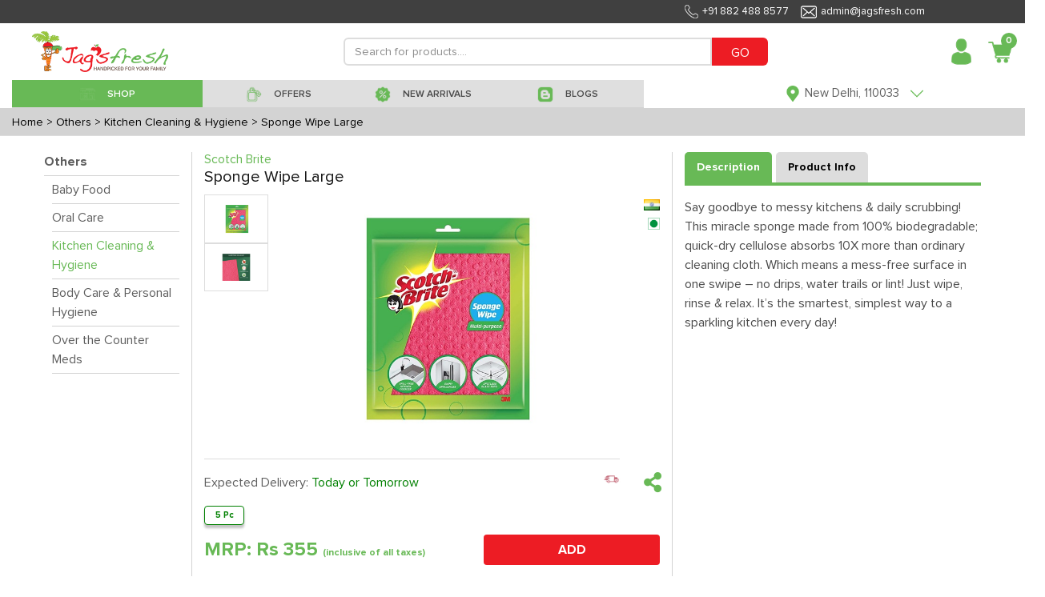

--- FILE ---
content_type: text/html; charset=utf-8
request_url: https://www.jagsfresh.com/product-details/scotch-brite-sponge-wipe-large
body_size: 55302
content:


<!DOCTYPE html>
<html lang="en">

<head>
  <meta charset="utf-8">
  <meta http-equiv="X-UA-Compatible" content="IE=edge">
  <meta name="viewport" content="initial-scale=1.0, minimum-scale=1.0, width=device-width">
  <meta name="apple-mobile-web-app-capable" content="yes">
  <meta name="apple-mobile-web-app-status-bar-style" content="black-translucent">
  <meta name="description" content="">
  <meta name="author" content="">
  <meta name="google-site-verification" content="uiLyTZzX309OScyb8b1kYX2b4YSz4wE_HgoqNBZQCeY" />
  
<title>Sponge Wipe Large</title>
<meta name="description" content="Say goodbye to messy kitchens &amp; daily scrubbing! This miracle sponge made from 100% biodegradable; quick-dry cellulose absorbs 10X more than ordinary cleaning cloth. Which means a mess-free surface in one swipe – no drips, water trails or lint! Just wipe, rinse &amp; relax. It’s the smartest, simplest way to a sparkling kitchen every day!">
<link rel="canonical" href="https://www.jagsfresh.com/product-details/scotch-brite-sponge-wipe-large" />

  <link rel="shortcut icon" type="image/x-icon" href="https://jagsfresh-bucket.s3.amazonaws.com/static/desktop-website/images/Favicon.png" />
  <link href="https://jagsfresh-bucket.s3.amazonaws.com/static/desktop-website/css/bootstrap.min.css?version=03" rel="stylesheet">
  <link href="https://jagsfresh-bucket.s3.amazonaws.com/static/desktop-website/css/slick.css?version=03" rel="stylesheet">
  <link href="https://jagsfresh-bucket.s3.amazonaws.com/static/desktop-website/css/slick-theme.css?version=03" rel="stylesheet">
  <link href="https://jagsfresh-bucket.s3.amazonaws.com/static/desktop-website/css/animate.css?version=03" rel="stylesheet">
  <link href="https://jagsfresh-bucket.s3.amazonaws.com/static/desktop-website/css/fonts.css?version=03" rel="stylesheet">
  <link href="https://jagsfresh-bucket.s3.amazonaws.com/static/desktop-website/css/global.css?version=03" rel="stylesheet">
  <link href="https://jagsfresh-bucket.s3.amazonaws.com/static/desktop-website/css/style.css?version=03" rel="stylesheet">
  <link href="https://jagsfresh-bucket.s3.amazonaws.com/static/desktop-website/css/mobile.css?version=03" rel="stylesheet">
  <link href="https://jagsfresh-bucket.s3.amazonaws.com/static/desktop-website/css/autocomplete.css?version=03" rel="stylesheet">
  <script src="https://jagsfresh-bucket.s3.amazonaws.com/static/desktop-website/js/jquery-3.3.1.min.js"></script>
  <!-- Global site tag (gtag.js) - Google Ads: 854674632 -->
  <script async src="https://www.googletagmanager.com/gtag/js?id=AW-854674632"></script>
  <script>
    window.dataLayer = window.dataLayer || [];
    function gtag(){dataLayer.push(arguments);}
    gtag('js', new Date());

    gtag('config', 'AW-854674632');
  </script>
  <!-- Google Tag Manager -->
  <script>(function (w, d, s, l, i) {
      w[l] = w[l] || []; w[l].push({
        'gtm.start':
          new Date().getTime(), event: 'gtm.js'
      }); var f = d.getElementsByTagName(s)[0],
        j = d.createElement(s), dl = l != 'dataLayer' ? '&l=' + l : ''; j.async = true; j.src =
          'https://www.googletagmanager.com/gtm.js?id=' + i + dl; f.parentNode.insertBefore(j, f);
    })(window, document, 'script', 'dataLayer', 'GTM-M9ZKGNX');</script>
  <!-- End Google Tag Manager -->
  <!-- Meta Pixel Code -->
  <script>
  !function(f,b,e,v,n,t,s)
  {if(f.fbq)return;n=f.fbq=function(){n.callMethod?
  n.callMethod.apply(n,arguments):n.queue.push(arguments)};
  if(!f._fbq)f._fbq=n;n.push=n;n.loaded=!0;n.version='2.0';
  n.queue=[];t=b.createElement(e);t.async=!0;
  t.src=v;s=b.getElementsByTagName(e)[0];
  s.parentNode.insertBefore(t,s)}(window, document,'script',
  'https://connect.facebook.net/en_US/fbevents.js');
  fbq('init', '1235079110667310');
  fbq('track', 'PageView');
</script>
  <noscript><img height="1" width="1" style="display:none"
                 src="https://www.facebook.com/tr?id=1235079110667310&ev=PageView&noscript=1"
  /></noscript>
  <!-- End Meta Pixel Code -->
  <script>
    (function (h, o, t, j, a, r) {
      h.hj = h.hj || function () { (h.hj.q = h.hj.q || []).push(arguments) };
      h._hjSettings = { hjid: 1219924, hjsv: 6 };
      a = o.getElementsByTagName('head')[0];
      r = o.createElement('script'); r.async = 1;
      r.src = t + h._hjSettings.hjid + j + h._hjSettings.hjsv;
      a.appendChild(r);
    })(window, document, 'https://static.hotjar.com/c/hotjar-', '.js?sv=');
  </script>
  <script type="text/javascript">
    (function () {
      window.sib = {
        equeue: [],
        client_key: "2knbtvg2iuspdx2chixat"
      };
      /* OPTIONAL: email for identify request*/
      // window.sib.email_id = 'example@domain.com';
      window.sendinblue = {};
      for (var j = ['track', 'identify', 'trackLink', 'page'], i = 0; i < j.length; i++) {
        (function (k) {
          window.sendinblue[k] = function () {
            var arg = Array.prototype.slice.call(arguments);
            (window.sib[k] || function () {
              var t = {};
              t[k] = arg;
              window.sib.equeue.push(t);
            })(arg[0], arg[1], arg[2]);
          };
        })(j[i]);
      }
      var n = document.createElement("script"),
        i = document.getElementsByTagName("script")[0];
      n.type = "text/javascript", n.id = "sendinblue-js", n.async = !0, n.src = "https://sibautomation.com/sa.js?key=" + window.sib.client_key, i.parentNode.insertBefore(n, i), window.sendinblue.page();
    })();
  </script>
</head>

<body class="notLogged">
  <!-- Google Tag Manager (noscript) -->
  <noscript><iframe src="https://www.googletagmanager.com/ns.html?id=GTM-M9ZKGNX" height="0" width="0"
      style="display:none;visibility:hidden"></iframe></noscript>
  <!-- End Google Tag Manager (noscript) -->
  <header class="header">
    <div class="headerTop">
      <div class="container1440">
        <ul class="topList d-flex align-items-center justify-content-end" style="margin-right:110px">
          <li style="font-size:13px;"><img data-src="https://jagsfresh-bucket.s3.amazonaws.com/static/desktop-website/images/phone-w-icon.png"
              class="lazyload">+91 882 488 8577</li>
          <li style="font-size:13px;"><img data-src="https://jagsfresh-bucket.s3.amazonaws.com/static/desktop-website/images/envelope-w-icon.png"
              class="lazyload">admin@jagsfresh.com</li>
        </ul>
      </div>
    </div>
    <div class="container1440">
      <nav class="customNavbar" style="padding:10px 0px 10px 25px">
        <div class="logo mr-auto" style="max-width:170px !important">
          <a href="/" class="web-view-logo">
            <img src="https://jagsfresh-bucket.s3.amazonaws.com/static/desktop-website/images/logo.png" alt="Logo" />
          </a>
        </div>
        
<script src="https://jagsfresh-bucket.s3.amazonaws.com/static/desktop-website/js/jquery-3.3.1.min.js?version=89"></script>
<script src="https://jagsfresh-bucket.s3.amazonaws.com/static/desktop-website/js/jquery.validate.js?version=89"></script>
<script src="https://jagsfresh-bucket.s3.amazonaws.com/static/desktop-website/js/jquery.validate.min.js?version=89"></script>
<script src="https://jagsfresh-bucket.s3.amazonaws.com/static/desktop-website/js/autocomplete.js?version=89"></script>
<style>
    .search_increament_box {
        border-color: #ed1c24;
        padding: 0px;
        display: flex;
        align-items: center;
        border-radius: .2rem;
        width: 70px;
        height: 30px;
        margin: 5px;
    }
    .baseaddproductIcon .btn {
        background: transparent;
        font-size: 20px;
        width: 26px;
        height: 30px;
        color: white;
    }
    .baseaddproductIcon .form-control {
      width: 26px;
      border-radius: 0px;
      border-left: 0px;
      border-right: 0px;
      text-align: center;
      height: 30px;
      font-weight: 600;
      color: white;
      border: none;
    }
</style>
<div class="headerSearchBox" style="max-width:650px !important">
  <form class="formBox d-flex" id="d-search" method="GET" action="/search">
    <input type="text" class="form-control" id="search" name="qf" value=""
      placeholder="Search for products...." minlength="3" style="height: 35px !important;min-height: unset"
      required />
    <button type="submit" class="btn" style="height: 35px;background:#ed1c24 !important;color:white">GO</button>
  </form>
  
</div>
<script>
    $("#search").autocomplete({
      source: "/search-autocomplete",
      minLength: 3,
      select: function (event, ui) {
        var elem = $(event.originalEvent.toElement);
        if (elem.hasClass('minus-search')) {
          event.preventDefault();
          event.stopPropagation();
          product_id = elem.attr('data-product-id')
          package_id = elem.attr('data-package')
          quantity = $("#search-qty-" + product_id).val()
          --quantity;
          if (quantity < 0) {
            $("#search-qty-" + product_id).val(0)
            return;
          } else if (quantity == 0) {
            $("#search-qty-" + product_id).val(1)
            $("#last-btn-search-" + product_id).show()
            $("#qty-search-" + product_id).hide()
          }
          $("#search-qty-" + product_id).val(quantity)
          ajax_update_cart(product_id, package_id, quantity)
          return;
        } else if (elem.hasClass('add-search')) {
          event.preventDefault();
          event.stopPropagation();
          product_id = elem.attr('data-product-id')
          package_id = elem.attr('data-package')
          quantity = $("#search-qty-" + product_id).val()
          max_qty = parseInt(elem.attr('data-max-qty'))
          ++quantity;
          if (quantity > max_qty) {
            quantity = max_qty;
            $("#search-qty-" + product_id).val(quantity)
            alert("You cannot add more than " + max_qty + " quantities of this product")
            return;
          }
          $("#search-qty-" + product_id).val(quantity)
          ajax_update_cart(product_id, package_id, quantity)
          return;
        } else if (elem.hasClass('add-in-cart-search')) {
          event.preventDefault();
          event.stopPropagation();
          product_id = elem.attr('data-product')
          $("#last-btn-search-" + product_id).hide()
          $("#qty-search-" + product_id).show()
          package_id = elem.attr('data-package')
          quantity = $("#search-qty-" + product_id).val()
          ajax_update_cart(product_id, package_id, quantity)
          return;
        }
        return true;
      },
      response: function (event, ui) {
        if (!ui.content.length) {
          var noResult = { value: "", label: "Did not find what you were looking for? please let us know" };
          ui.content.push(noResult);
        }
      }
    });

    $.ui.autocomplete.prototype._renderItem = function (ul, item) {
      var index = $(ul).children().length;
      if (item.label == "Did not find what you were looking for? please let us know") {
        var search_url = "/search?qf=" + $("#search").val()
        return $("<li style='padding:10px'></li>").data("item.autocomplete", item).append("<a href='" + search_url + "' >" + item.label + "</a>").appendTo(ul);
      } else if(item['recent_purchase'] && index == 0) {
        var search_url = "/product-details/" + item.slug
        item.label = item.label.replace(new RegExp("(?![^&;]+;)(?!<[^<>]*)(" + $.ui.autocomplete.escapeRegex(this.term) + ")(?![^<>]*>)(?![^&;]+;)", "gi"), "<strong>$1</strong>");
            return $("<li></li>").data("item.autocomplete", item).append(
            "<a href='" + search_url + "' style='display:flex;align-items: center;border-bottom: solid 1px lightgrey;font-size: 12px;padding:5px 0px !important'>\
            <img src='"+item.image_url+"' style='width:85px;' />\
            <div style='padding: 0px 15px;width: 90%;'>\
                <div style='font-weight:bolder'>Purchased " + item.purchase_date + "</div>\
                <div>" + item.label + "</div>\
            </div>\
            </a>").appendTo(ul);
      } else if (item.hasOwnProperty('slug')) {
        var search_url = "/product-details/" + item.slug
        lastbutton = item.is_promotional ? '<button class="btn btn-sm btnNotForSale align-items-center justify-content-between" style="width:70px;height:30px;">NOT FOR SALE</button>' : item.notify ? '<button data-product="' + item.id + '" data-product-id="' + item.id + '"\
        data-package="' + item.package_id + '" id="package_stock_' + item.package_id + '" data-toggle="modal"\
         class="notify btn btn-sm btn-pink align-items-center justify-content-between" style="width:70px;height:30px" data-target="#'+ item.notifyModal + '">Notify me</button>' : '<button data-product="' + item.id + '" data-package="' + item.package_id + '"\
                    class="add-in-cart-search btn btn-sm '+ item.button_color + ' align-items-center justify-content-between" style="width:70px;height:30px">' + item.button_text + '</button>'
        if (item.quantity) {
          table_data = '<td class="text-right" id="qty-search-' + item.id + '" style="width:20%;">\
                <input type="hidden" name="package_'+ item.id + '" value="' + item.package_id + '"\
                data-price="'+ item.price + '"}">\
                <div class="search_increament_box baseaddproductIcon" style="background:'+ item.qty_button_color + '">\
                  <button type="button" class="btn minus-search" data-package="' + item.package_id + '" data-product-id="' + item.id + '" style="padding:unset">-</button>\
                  <input readonly type="text" id="search-qty-'+ item.id + '" value="' + item['quantity'] + '" class="qty form-control" style="padding:unset;background:' + item.qty_button_color + '!important">\
                  <button type="button" class="btn add-search" data-max-qty="'+ item.max_qty + '" data-package="' + item.package_id + '" data-product-id="' + item.id + '" style="padding:unset">+</button>\
                </div>\
            </td>\
            <td class="last-button" id="last-btn-search-'+ item.id + '" style="width:20%;display:none">\
                <div class="table-button" style="padding:5px">'+ lastbutton + ' \
                </div>\
            </td>'
        } else {
          table_data = '<td class="text-right" id="qty-search-' + item.id + '" style="width:20%;display:none">\
                <input type="hidden" name="package_'+ item.id + '" value="' + item.package_id + '"\
                data-price="'+ item.price + '"}">\
                <div class="search_increament_box baseaddproductIcon" style="background:'+ item.qty_button_color + '">\
                  <button type="button" class="btn minus-search" data-package="' + item.package_id + '" data-product-id="' + item.id + '" style="padding:unset">-</button>\
                  <input readonly type="text" id="search-qty-'+ item.id + '" value="1" class="qty form-control" style="padding:unset;background:' + item.qty_button_color + '!important">\
                  <button type="button" class="btn add-search" data-max-qty="'+ item.max_qty + '" data-package="' + item.package_id + '" data-product-id="' + item.id + '" style="padding:unset">+</button>\
                </div>\
            </td>\
            <td class="last-button" id="last-btn-search-'+ item.id + '" style="width:20%">\
                <div class="table-button" style="padding:5px">'+ lastbutton + ' \
                </div>\
            </td>'
        }
        return $('<a href="' + search_url + '" style="text-decoration:none"><li><div class="tableMain basecartTable product-table">\
    <div class="table-responsive">\
        <table class="table">\
        <tbody>\
            <tr>\
            <td style="width: 100%;align-items: center;display:flex">\
                <img src="https://frugivore-bucket.s3.amazonaws.com/media/'+ item.image + '" style="height:40px">\
                <div style="line-height:normal">\
                <p class="greyText" style="margin-bottom:0px">'+ item.brand + '</p>\
                <p class="fruitname redtext" style="margin-bottom:0px">'+ item.value + '</p>\
                </div>\
            </td>\
            <td style="width:15%">'+ item.package + '</td>\
            <td style="width:15%">\
                <div class="base-fruit-table">\
                Rs '+ item.price.toFixed(2) + '\
                </div>\
            </td>'+ table_data + ' \
            </tr>\
        </tbody>\
        </table>\
    </div>\
</div></li></a>').data("item.autocomplete", item).appendTo(ul);
      } else {
        return $("<li style='padding:10px'>" + item.label + "</li>").data("item.autocomplete", item).appendTo(ul);
      }
    };
</script>
        <div class="loginBox ml-auto d-flex align-items-center jus">
          <div class="dropdown headDropDown">
            
            <a href="/login" class="headToggle">
              <span class="profileAvatar w-100 d-inline-block">
                <img data-src="https://jagsfresh-bucket.s3.amazonaws.com/static/desktop-website/images/user-avatar-icon.png" class="lazyload" alt=""
                  style="width:35px;max-width:35px" /></span>
            </a>
            

            <!-- <span class="headToggleArrow d-inline-block">Sign In<img src="https://jagsfresh-bucket.s3.amazonaws.com/static/desktop-website/images/red-arrow-icon.png" alt="" /></span> -->
            <div class="dropdown-menu dropdownStyle12 dropdown-content">
              <a class="dropdown-item" href="/profile"><img
                  data-src="https://jagsfresh-bucket.s3.amazonaws.com/static/desktop-website/images/edit-user-male.png" class="lazyload">
                My Account</a>
              <a class="dropdown-item" href="/notification"><img
                      data-src="https://jagsfresh-bucket.s3.amazonaws.com/static/desktop-website/images/notification.png" class="lazyload">
                Notifications</a>
              <a class="dropdown-item" href="/my-order?sort=-created_date"><img
                  data-src="https://jagsfresh-bucket.s3.amazonaws.com/static/desktop-website/images/Finance-Purchase-Order-icon.png" class="lazyload">
                My Orders</a>
              <a class="dropdown-item" href="/help-topics"><img
                      data-src="https://jagsfresh-bucket.s3.amazonaws.com/static/desktop-website/images/issue.png" class="lazyload">
                Helps</a>
              <a class="dropdown-item" href="/shopping-lists"><img
                  data-src="https://jagsfresh-bucket.s3.amazonaws.com/static/desktop-website/images/shopping_list.png" class="lazyload">
                My Shopping Lists</a>
              <a class="dropdown-item" href="/subscription-lists"><img
                  data-src="https://jagsfresh-bucket.s3.amazonaws.com/static/desktop-website/images/Subscription.png" class="lazyload">
                My Subscriptions</a>
              <a class="dropdown-item" href="/recipes"><img
                  data-src="https://jagsfresh-bucket.s3.amazonaws.com/static/desktop-website/images/Recipe_Shopping.png" class="lazyload">
                Recipe Shopping</a>
              <a class="dropdown-item" href="/wallet"><img
                  data-src="https://jagsfresh-bucket.s3.amazonaws.com/static/desktop-website/images/wallet.png" class="lazyload"> My Wallet</a>
              
            </div>
          </div>
          
          <div class="dropdown headCart mypostion" style="margin-left:10px">
            <a href="/cart" class="headToggle">
              <div class="cartIcon">
                <img data-src="https://jagsfresh-bucket.s3.amazonaws.com/static/desktop-website/images/cart-red-icon.png" class="lazyload" alt="" style="width:32px;max-width:32px" />
                <span class="badge" id="top_cart_id">0</span>
              </div>
            </a>
            <div class="dropdown-menu dropdownStyle12 postionfixing cart-content">
              <div class="card-body">
                <div class="tableMain cartTable">
                  <div class="table-responsive" id="cart-table-content">
                    <table class="table">
                      <tbody id='cart-table'>
                        
                      </tbody>
                    </table>
                  </div>
                  <div id="cart-table-delivery-content">
                    
                      <a class="btn btn-pink d-flex" href="#loginModal" data-toggle="modal"
                        style="color:white;width: 100%;border-radius: unset;padding: 10px">
                        
                        <div>
                          <div style="display: inline-block;float: left;">CHECKOUT</div>
                          <div id='sub-total-cart' style="float: right;margin-right: 30px">
                            Rs 0
                          </div>
                        </div>
                      </a>
                  </div>
                  <div class="container-fluid" id="no-cart-table-content">
                    <div class="complainedStepBox stepbox-complained d-block payment-process">
                      <div class="globalBoxBody" style="text-align:center">
                        <img data-src="https://jagsfresh-bucket.s3.amazonaws.com/static/desktop-website/images/new_empty_cart.jpg" class="lazyload"><br>
                      </div>
                    </div>
                  </div>
                </div>
              </div>
            </div>
          </div>
        </div>
      </nav>
      <!-- Here need to Put the Sub Header HTML Template -->
       
<style>
  .header-bar {
    background:#dfdfdf;
  }
  .header-bar.active {
    background: #787878 !important;
    color: #fff;
  }
  .header-bar:hover {
    background: #68b956 !important;
    color: #fff;
  }
  .drpdwnfirst-section .firstsectionul li a {
    padding: 10px 0px 0px !important;
    background: white!important;
    line-height: 16px;
    text-align: left;
    margin: 1px 0px;
  }
  .drpdwnsecond-section .firstsectionul li a {
      padding: 10px 0px 0px !important;
      background: #f1f1f1!important;
      line-height: 16px;
      text-align: left;
      margin: 1px 0px;
  }
  .menuList li{
    height: 35px;
  }
  .menuList li a{
      padding: 3px 15px 0 15px;
      color: #494949;
      font-size: 18px;
      display: block;
      text-decoration: none!important;
      font-family: 'Proxima Nova Lt';
      font-weight: 600;
      position: relative;
      background: #dfdfdf;
      height: 100%;
      line-height: unset;
      background: unset;
      min-height: unset
  }
</style>
<script src="https://jagsfresh-bucket.s3.amazonaws.com/static/desktop-website/js/jquery-3.3.1.min.js"></script>
<div class="menuListBox">
  <ul class="menuList flex-wrap" id="shop-sub-header">
    <li class="active megamenu header-bar" id='base_shop-by-category' style="width:25% !important;min-width: unset;">
        <a href="javascript:void(0);">
            <span>
            <img data-src="https://jagsfresh-bucket.s3.amazonaws.com/static/desktop-website/images/shop.png" class="default-img lazyload" alt="" />
            <img data-src="https://jagsfresh-bucket.s3.amazonaws.com/static/desktop-website/images/Shop%2001%20White.png" class="hover-img lazyload" alt="" />
            </span>
            <span>SHOP</span>
        </a>
    </li>
    <li id='base_offers' class="header-bar" style="width:20% !important;min-width: unset;">
      <a href="/offers?sort=-discount">
        <span>
          <img data-src="https://jagsfresh-bucket.s3.amazonaws.com/static/desktop-website/images/Offer.png" class="default-img lazyload" alt="" />
          <img data-src="https://jagsfresh-bucket.s3.amazonaws.com/static/desktop-website/images/Offer%20White.png" class="hover-img lazyload" alt="" />
        </span>
        <span>OFFERS</span>
      </a>
    </li>
    <li id='base_fresh_arrivals' class="header-bar" style="width:18% !important;min-width: unset;">
      <a href="/new-arrivals">
        <span>
          <img data-src="https://jagsfresh-bucket.s3.amazonaws.com/static/desktop-website/images/Deals.png" class="default-img lazyload" alt="" />
          <img data-src="https://jagsfresh-bucket.s3.amazonaws.com/static/desktop-website/images/Deals%20White.png" class="hover-img lazyload" alt="" />
        </span>
        <span>NEW ARRIVALS</span>
      </a>
    </li>
    
<!--    <li id='base_deals' class="header-bar" style="width:15% !important;min-width: unset;">-->
<!--      <a href="/deals">-->
<!--        <span>-->
<!--          <img data-src="https://jagsfresh-bucket.s3.amazonaws.com/static/desktop-website/images/Deals.png" class="default-img lazyload" alt="" />-->
<!--          <img data-src="https://jagsfresh-bucket.s3.amazonaws.com/static/desktop-website/images/Deals-White.png" class="hover-img lazyload" alt="" />-->
<!--        </span>-->
<!--        <span>DEALS</span>-->
<!--      </a>-->
<!--    </li>-->
    <li id='base_blog' class="header-bar" style="width:20% !important;min-width: unset;">
      <a href="/blogs">
        <span>
          <img data-src="https://jagsfresh-bucket.s3.amazonaws.com/static/desktop-website/images/Blog.png" class="default-img lazyload" alt="" />
          <img data-src="https://jagsfresh-bucket.s3.amazonaws.com/static/desktop-website/images/Blog-White.png" class="hover-img lazyload" alt="" />
        </span>
        <span>BLOGS</span>
      </a>
    </li>
  </ul>
  <div class="customSelectBox locationdrpdwn">
    <div class="dropdown headDropDown onshow">
      <a class="headToggle">
        <span class="profileAvatar  d-inline-block">
          <img data-src="https://jagsfresh-bucket.s3.amazonaws.com/static/desktop-website/images/grren-location-icon.png" class="lazyload" alt="" style="height:20px" />
        </span>
        
        <span class="headToggleArrow d-inline-block">
          <span class="address-text">New Delhi, 110033</span>
          <img data-src="https://jagsfresh-bucket.s3.amazonaws.com/static/desktop-website/images/green-arrow-icon.png" class="lazyload" alt="" style="height:20px" />
        </span>
        
      </a>
      
      <div class="dropdown-menu dropdownStyle12 text-center newclass1 addprperties">
        <center style="padding-bottom:5px">
          <span id='location_error' style="color:red;font-size:12px"></span>
        </center>
        <form class="formBox paddrytsde">
          <div class="form-group mb10">
            <label class="commonLabel">Select your city</label>
            <select name="city" id='sub_city' class="form-control" style="display:inline-block">
                <option value="Faridabad" name="city">Faridabad</option>
                <option value="Noida" name="city">Noida</option>
                <option value="Ghaziabad" name="city">Ghaziabad</option>
                <option value="New Delhi" name="city">New Delhi</option>
                <option value="Gurugram" name="city">Gurugram</option>
                <option value="Bahadurgarh" name="city">Bahadurgarh</option>
                <option value="Kundli" name="city">Kundli</option>
                <option value="Sonepat" name="city">Sonepat</option>
                <option value="Chandigarh" name="city">Chandigarh</option>
            </select>
          </div>
          <div class="form-group mb10">
            <div class="dateimg">
              <input type="text" name="home_location" id="home_location" class="form-control" placeholder="Please enter your Pin Code">
            </div>
          </div>
          <div class="buttonblock">
            <button class="btn btn-pink max-WT-150">CONTINUE</button>
          </div>
        </form>
      </div>
      
    </div>
  </div>
</div>
<script>
  $(document).ready(function () {
    $("#sub_city").val(localStorage.getItem("index_state", null) ? localStorage.getItem("index_state") : "New Delhi")
    $("#home_location").val(localStorage.getItem("index_pin_code", null) ? localStorage.getItem("index_pin_code") : "110033")
    var area_compelete = function (city_id, pin_code) {
      $("#home_location").autocomplete({
        source: "/area-search",
        minLength: 2,
        sortResults: true,
        select: function (event, ui) {
          if (ui.item.id) {
            label = ui.item.value.split(',')
            if (ui.item.express) {
              $("#location_error").text("Yes !! Same Day delivery available in your area.")
            } else {
              $("#location_error").text("Yes !! Next Day delivery available in your area.")
            }
            $("#location_error").css("color", 'green')
            $("#sub_city").val(ui.item.id)
            localStorage.setItem("index_state", ui.item.id);
            localStorage.setItem("index_pin_code", ui.item.value);
          } else {
            setTimeout(() => {
              $('#home_location').val("")
            }, 100);
          }
        },
        response: function (event, ui) {
          var regex = /^([[0-9])+$/;
          if (ui.content.length) {
            if ($('#home_location').val().length == 6) {
              if (ui.content[0].express) {
                $("#location_error").text("Yes !! Same Day delivery available in your area.")
              } else {
                $("#location_error").text("Yes !! Next Day delivery available in your area.")
              }
              $("#location_error").css("color", 'green')
            }
            if (ui.content.length == 1) {
              $("#sub_city").val(ui.content[0].id)
              localStorage.setItem("index_state", ui.content[0].id);
              localStorage.setItem("index_pin_code", ui.content[0].value);
            }
          } else {
            if ($('#home_location').val().length && $('#home_location').val().length < 6 && regex.test($("#home_location").val())) {
              $("#location_error").text("Please enter a valid Pin Code for Searching!")
              $("#location_error").css("color", 'red')
            }
            else if ($('#home_location').val().length && regex.test($("#home_location").val())) {
              $("#location_error").text("Sorry, We do not serve your area currently")
              $("#location_error").css("color", 'red')
            } else if ($('#home_location').val().length && !regex.test($("#home_location").val())) {
              $("#location_error").text("Please enter a valid Pincode.")
              $("#location_error").css("color", 'red')
            } else {
              $("#location_error").text("Please enter your Pin Code for Searching!")
              $("#location_error").css("color", 'red')
            }
          }
        }
      });
    }

    area_compelete(localStorage.getItem("state"), '')
    $('#sub_city').on('change', function () {
      $('#home_location').val('')
      area_compelete($(this).val(), $("#home_location").val())
    })

    $("#home_location").on('blur', function () {
      if ($(this).val().length && $(this).val().length < 6) {
        $("#location_error").text("Please enter a valid Pin Code for Searching!")
        $("#location_error").css("color", 'red')
      } else if (!$(this).val().length) {
        $("#location_error").text("Please enter your Pin Code for Searching!")
        $("#location_error").css("color", 'red')
      }
    })
    $("#home_location").on('change', function () {
      var regex = /^([[0-9])+$/;
      if ($("#home_location").val() == "") {
        $("#location_error").text("Please enter your Pin Code for Searching!")
        $("#location_error").css("color", 'red')
      }
      else if (!regex.test($("#home_location").val())) {
        $("#location_error").text("Please enter a valid Pincode.")
        $("#location_error").css("color", 'red')
      }
    })
  })
</script>
    </div>
  </header>
  
<style>
  .custom-donate-now label {
    padding: 8px;
    cursor: pointer;
    background-color: white;
    min-width: 60px;
    color: #0000009c;
    border-color: lightgray;
    font-size: 14px;
  }

  .custom-donate-now input[type="radio"]:checked+label,
  .Checked+label {
    background-color: white;
    border-color: green;
    color: green;
    font-size: 14px;
    padding: 8px;
    box-shadow: 0 4px 3px #c4c4c4;
  }
</style>
<script src="https://jagsfresh-bucket.s3.amazonaws.com/static/desktop-website/js/jquery-3.3.1.min.js"></script>
<script src="https://jagsfresh-bucket.s3.amazonaws.com/static/desktop-website/js/product-information.js"></script>

<script>
  logged_user = false        
</script>

<script>
  package_id = ''
</script>
<!-- Main Start -->
<main class="mainContent">
  

<style>
    .bread-crumbs-container{
        padding:5px 15px;
        background:lightgray;
    }
    .bread-crumbs-content{
        color:black;
        margin-right: 5px;
        display: contents;
        font-size: 14px
    }
</style>
<div class="bread-crumbs-container d-flex">
    <a class="bread-crumbs-content" href="/">Home</a>
    
    <a class="bread-crumbs-content" href="/category/others">> Others</a>
    
    
    <a class="bread-crumbs-content" href="/subcategory/others/kitchen-cleaning-hygiene">> Kitchen Cleaning &amp; Hygiene</a>
    
    
    <a class="bread-crumbs-content" href="/product-details/scotch-brite-sponge-wipe-large">> Sponge Wipe Large</a>
    
</div>
  <section class="commonGridSection cartMainSection border-bottom" style="padding: 20px 0 0 0">
    <div class="container1440">
      <div class=contentPadding>
        <div class="productdescMain">
          <div class="proctDescinner">
            <div class="row">
               
<style>
.sort-conatiner{
    border-bottom: 1px solid lightgray
}
.sort-conatiner a{
    color: #5e5e5e
}
.sort-conatiner.active a{
    color: #68b956
}
.sort-conatiner a:hover{
    color: #68b956
}
.lbl-container{
    border-bottom: solid 1px lightgray;
    font-weight : 600
}
.lbl-container a{
    color: #5e5e5e
}
.lbl-container a:hover{
    color: #68b956
}
</style>

<div class="col-lg-2" style="border-right: solid 1px lightgray;">
    <div class="lbl-container pb5">
        <a href="/category/others" class="filter-lbl">Others</a>
    </div>
    <div class="d-flex align-items-center mb20 ml10">
        <div class="w-100">
            
                
                <div class="sort-conatiner pt5 pb5">
                
                    <a href="/subcategory/others/baby-food">Baby Food</a>
                </div>
            
                
                <div class="sort-conatiner pt5 pb5">
                
                    <a href="/subcategory/others/oral-care">Oral Care</a>
                </div>
            
                
                <div class="sort-conatiner active pt5 pb5">
                
                    <a href="/subcategory/others/kitchen-cleaning-hygiene">Kitchen Cleaning &amp; Hygiene</a>
                </div>
            
                
                <div class="sort-conatiner pt5 pb5">
                
                    <a href="/subcategory/others/body-care-personal-hygiene">Body Care &amp; Personal Hygiene</a>
                </div>
            
                
                <div class="sort-conatiner pt5 pb5">
                
                    <a href="/subcategory/others/over-the-counter-meds">Over the Counter Meds</a>
                </div>
            
        </div>
    </div>
</div>
              <div class="col-lg-6" style="margin-bottom: 10px;border-right: solid 1px lightgray;">
                     
                <div style="margin-bottom: 30px">
                  
                  <h6 class="" style="color:#68b956;margin-bottom: unset">Scotch Brite</h6>
                  <h5 class="productDescHeading" style="margin-bottom: 10px">Sponge Wipe Large</h5>
                  
 
<script src="https://code.jquery.com/jquery-3.5.0.js"></script>
<style>
.delivery-type-container{
    display: flex;
    border-top:  1px solid #ddd;
}
.delivery-type-container p {
    margin: 12px 0px !important;
}
.slider-for__item:hover #myhide {
    display:block;
}
.img-zoom-result {
  border: 1px solid #d4d4d4;
  width: 450px;
  height: 450px;
}
#myhide {
    display: none;
}
.img-zoom-lens {
  position: absolute;
  border: 1px solid #d4d4d4;
  /*set the size of the lens:*/
  width: 100px;
  height: 100px;
}
</style>
<div class="row">
    <div class="col-11">
        <div class="productSliderSection">
            <div class="slider-syncing">
                <div class="slider-sync">
                    <div class="slider-for">
                        <div class="slider-for__item">
                            <div class="slideMainImg">
                                
                                
                                <img id="package_image_12449" src="https://jagsfresh-bucket.s3.amazonaws.com/media/package/img_one/2021-02-04/Scotch_Brite_Sponge_Wipe_Large_-_5_Pc.jpg" data-high-image="" class="big-image" /> 
                                
                            </div>
                        </div>
                        <div class="slider-for__item">
                            <div class="slideMainImg productLargeImg">
                                
                                
                                <img id="package_image_212449" src="https://jagsfresh-bucket.s3.amazonaws.com/media/package/img_two/2021-02-04/Scotch_Brite_Sponge_Wipe_Large_-_5_Pc_01.jpg" data-high-image="" class="big-image" /> 
                                
                            </div>
                        </div>
                        <div class="slider-for__item">
                            <div class="slideMainImg productLargeImg">
                                
                                <img id="package_image_312449" src="" class="big-image" /> 
                                
                            </div>
                        </div>
                        <div class="slider-for__item">
                            <div class="slideMainImg productLargeImg">
                                
                                <img id="package_image_412449" src="" class="big-image" /> 
                                
                            </div>
                        </div>
                        <div class="slider-for__item">
                            <div class="slideMainImg productLargeImg">
                                
                                <img id="package_image_512449" src="#" class="big-image" /> 
                                
                            </div>
                        </div>
                    </div>
                </div>
                <div class="slider-vertical">
                    <div class="slider-nav">
                        <div class="slider-for__item item-nav">
                            <div class="slideSideImg">
                                
                                <img id="package_image_slide12449" src="https://jagsfresh-bucket.s3.amazonaws.com/media/package/img_one/2021-02-04/Scotch_Brite_Sponge_Wipe_Large_-_5_Pc.jpg" class="slideSideImageView"> 
                                
                            </div>
                        </div>
                        <div class="slider-for__item item-nav">
                            <div class="slideSideImg">
                                
                                <img id="package_image_slide_212449" src="https://jagsfresh-bucket.s3.amazonaws.com/media/package/img_two/2021-02-04/Scotch_Brite_Sponge_Wipe_Large_-_5_Pc_01.jpg" class="slideSideImageView"> 
                                
                            </div>
                        </div>
                        <div class="slider-for__item item-nav">
                            <div class="slideSideImg">
                                
                                <img id="package_image_slide312449" src="" class="slideSideImageView"> 
                                
                            </div>
                        </div>
                        <div class="slider-for__item item-nav">
                            <div class="slideSideImg">
                                
                                <img id="package_image_slide412449" src="" class="slideSideImageView"> 
                                
                            </div>
                        </div>
                        <div class="slider-for__item item-nav">
                            <div class="slideSideImg">
                                
                                <img id="package_image_slide512449" src="" class="slideSideImageView"> 
                                
                            </div>
                        </div>
                    </div>
                </div>
            </div>
        </div>
        
        <div class="delivery-type-container" style="padding: 5px 0">
        <img class="express-pre-order-icon" style="height:30px" src="https://jagsfresh-bucket.s3.amazonaws.com/static/images/expressdelivery_icon.png" title="SAME DAY DELIVERY">
        <p>Expected Delivery: <span style="color: green">Today or Tomorrow</span></p>
        </div>
        
    </div>
    <div class="col-1">
        <span class="commonSymbol" style="bottom:unset;width:unset;height: fit-content;">
            <img src="https://jagsfresh-bucket.s3.amazonaws.com/static/flags/in.gif" style="width: 25px" alt="India" />
        </span>
        
        <span class="vegLogo" style="height: 15px;width: 15px;background-size: cover;float:right;margin-top: 5px"></span>
        
        <div>
            <a href="#share_my_product" data-target="#share_my_product" data-dismiss="modal" data-toggle="modal" style="color: #68b956;">
                <span class="productLike" style="right: unset;height:unset;width:unset">
                    <i class="fa fa-share-alt" style="font-size: 25px !important"></i>
                </span>
            </a>
        </div>
    </div>
</div>
<div class="modal globalModal fade" id="share_my_product" tabindex="-1" role="dialog">
    <div class="modal-dialog max-WT-450 modal-dialog-centered" role="document">
        <div class="modal-content">
            <div class="modal-body d-flex align-items-center text-center">
                <div class="modalActionBtn" style="margin:auto">
                    <p class="logOutMsg mb15">Share Product</p>
                    <input type="hidden" id="copy_share">
                    <a onclick="return copyMyText()" style="margin-left:10px;">
                        <i class="fas fa-link" style="font-size:40px;vertical-align: middle;color:#3498DB;"></i>
                    </a>
                    <a class="whtsapp-share" id="whatsapp-href" href="#">
                        <i class="fas fa-envelope" style="font-size:40px;color:#68b956;vertical-align: middle;"></i>
                    </a>
                </div>
            </div>
        </div>
    </div>
</div>
<div class="modal globalModal fade" id="highimage" tabindex="-1" role="dialog">
        <div class="modal-dialog max-WT-1000 modal-dialog-centered" role="document">
            <div class="modal-content">
                <i class="fas fa-times" style="text-align: right;margin: 20px;font-size: 20px;" data-dismiss="modal"></i>
                <div class="modal-body d-flex align-items-center text-center">
                    <div class="modalActionBtn" style="margin:auto">
                        <img id="img-container" src="https://jagsfresh-bucket.s3.amazonaws.com/media/package/img_one/2021-02-04/Scotch_Brite_Sponge_Wipe_Large_-_5_Pc.jpg" />                        
                    </div>
                </div>
            </div>
        </div>
    </div>
<script>
    $(document).ready(function () {
        $("#email-refer").attr("href", "mailto:?subject=Referral Code for www.jagsfresh.com&body=Hi, checkout www.jagsfresh.com for premium grocery.\r\nEnjoy Rs 100 cashback on your first order by using  code at signup OR simply click " + encodeURIComponent(window.location.origin + "/REFERRAL//") + " .\r\nIMPORTANT: Referral code must be used at sign-up.")
        $("#copy_share").val(window.location.href)
        copyMyText = function () {
            link = $('#copy_share').val()
            var $temp = $("<input id='clicklink'>");
            $("#share_my_product").append($temp);
            $temp.val(link).select();
            document.execCommand("copy");
            $temp.remove();
            $("#share_my_product").modal("hide");
            $("#snackbar").addClass('show');
            $("#snackbar").text("Link copied Successfully!")
            setTimeout(function () { $("#snackbar").removeClass('show') }, 3000);
        }
        sliderInitiate = function () {
            $(".slideSideImageView").each(function () {
                if ($(this).attr('src')) {
                    $(this).parent().parent().show()
                } else {
                    $(this).parent().parent().hide()
                }
            })
        }
        sliderInitiate();
        $(".slider-for__item").mouseenter( function(event){
            $("#myhide").css('display','block');
            console.log("Mouse Enter");
            $(".big-image").before("<div class='img-zoom-lens' ></div>")

            cx = 450 / $(".img-zoom-lens").outerWidth();
            cy = 450 / $(".img-zoom-lens").outerHeight();
            /*set background properties for the result DIV:*/
            $("#myresult").css('background-image', "url('" + $(this).find(".big-image").attr('src') + "')" );
            $("#myresult").css('background-size', $(".big-image").width() * cx + "px " + $(".big-image").height() * cy + "px");

            function getCursorPos(e) {
                var a, x = 0, y = 0;
                e = e || window.event;
                /*get the x and y positions of the image:*/
                
                a = $(".big-image").get(0).getBoundingClientRect();
                //console.log("------------------A  left" ,  a ); 
                /*calculate the cursor's x and y coordinates, relative to the image:*/
                x = e.pageX - a.left;
                y = e.pageY - a.top;
                /*consider any page scrolling:*/
                x = x - window.pageXOffset;
                y = y - window.pageYOffset;
                return {x : x, y : y};
            }
            $(".slider-for__item").mousemove(function(event){
                // $(".img-zoom-lens")
                var pos, x, y;
                event.preventDefault();
                pos = getCursorPos(event);
                x = pos.x - ( $(".img-zoom-lens").outerWidth() / 2);
                y = pos.y - ( $(".img-zoom-lens").outerHeight() / 2);
                if (x > $(".big-image").width() -  $(".img-zoom-lens").outerWidth()) {
                    x = $(".big-image").width() -  $(".img-zoom-lens").outerWidth();  
                } 
                if (x < 0) {x = 0;}
                if (y > $(".big-image").height() -  $(".img-zoom-lens").outerHeight()) {
                    y = $(".big-image").height() -  $(".img-zoom-lens").outerHeight(0); 
                }
                if (y < 0) {y = 0;}
                $(".img-zoom-lens").css('left', x + "px");
                $(".img-zoom-lens").css('top', y + "px");
                $("#myresult").css('backgroundPosition', "-" + (x * cx) + "px -" + (y * cy) + "px");
            });
        } ).mouseleave( function(event){
            $("#myhide").css('display','none');
            console.log("Mouse leave");
            $(".img-zoom-lens").remove()
        });
    })
</script>

                  <ul class="donate-now">
                    
                    <li class="package_button package package-radio-button" id="radio_package_button_6304">
                      <input type="radio" value="6304" id="package_id_6304"
                        name="package_12449" data-max-qty='5' data-image='https://jagsfresh-bucket.s3.amazonaws.com/media/package/img_one/2021-02-04/Scotch_Brite_Sponge_Wipe_Large_-_5_Pc.jpg'
                        data-image-two='https://jagsfresh-bucket.s3.amazonaws.com/media/package/img_two/2021-02-04/Scotch_Brite_Sponge_Wipe_Large_-_5_Pc_01.jpg' data-image-three=''
                        data-image-four='' data-image-five=''
                        data-high-image='' data-high-image-two=''
                        data-high-image-three='' data-high-image-four=''
                        data-high-image-five='' data-product-id='12449'
                        data-price='355.0' data-discount='0.00'
                        data-note='' data-stock='69' name=5 Pc
                        data-package-notify="6304" data-discount-type='PERCENTAGE'
                        data-offer-title=""
                        data-package-user-quantity='0'
                        data-information="" data-information-image=""
                         checked  />
                      <label class="btn btnGrey mb2 weight600" for="package_id_6304">5 Pc</label>
                    </li>
                    
                  </ul>
                  <div class="d-flex" style="margin-top: 10px">
                    <div style="margin-top: auto">
                      
                      <div>
                        <h4 class="discounttext discount-price" style="margin-top: unset">MRP: Rs
                          <span
                            id="discount_12449">355</span>
                            <span style="font-size: 12px;">(inclusive of all taxes)</span>
                        </h4>
                      </div>
                      
                    </div>
                    <div style="margin-left: auto">
                      
                      

                      
                      
                      <button class="btn btn-pink fontweight600 add openCartActionBtn width-220"
                        data-product="12449" id="package_stock_12449">
                        ADD
                      </button>
                      
                      
                      <div class="cartIncrementBox hide default" style="justify-content:left">
                        <div 
                          class="increament_box"  style="padding:10px">
                          <i class="fas fa-minus removeInCart" data-product="12449"></i>
                          <input readonly type="number" min="1" id="add-package-quantity-12449"
                            class="qty form-control"  value="1" >
                          <i class="fas fa-plus addInCart" data-product="12449"></i>
                        </div>
                      </div>
                      
                    </div>
                  </div>
                </div>
              </div>
              <div class="blogpageTab newtab col-lg-4">
                <div class="tab">
                  <button class="tablinks active" onclick="openDescription(event, 'About')">Description</button>
                  
                  
                  
                  <button class="tablinks" onclick="openDescription(event, 'Nutrition')">Product Info</button>
                  

                </div>
                <div id="About" class="tabcontent" style="display: block;">
                  <div class="aboutInnerPannel">
                    <p><p>Say goodbye to messy kitchens &amp; daily scrubbing! This miracle sponge made from 100% biodegradable; quick-dry cellulose absorbs 10X more than ordinary cleaning cloth. Which means a mess-free surface in one swipe – no drips, water trails or lint! Just wipe, rinse &amp; relax. It’s the smartest, simplest way to a sparkling kitchen every day!</p></p>
                  </div>
                </div>

                
                
                
                <div id="Nutrition" class="tabcontent">
                  <div class="aboutInnerPannel">
                    <p>Say goodbye to regular kitchen cloth and say hello to Scotch-Brite Sponge Wipe. This ultra-absorbent kitchen wipe by Scotch-Brite is all you need to keep your kitchen &amp; dining area mess-free in a single swipe making it the smartest choice for all your kitchen cleaning needs</p>
                  </div>
                </div>
                
                <span id="myhide" style="float: right;position: absolute;top: 0px;">
                  <div id="myresult" class="img-zoom-result"></div>
                </span>
              </div>
            </div>
          </div>
        </div>
      </div>
    </div>
  </section>
  
  
  <section class="commonGridSection">
    <div class="container1440">
       
<div class="globalBoxHead text-center">
    
    <h2>
    
<!--        <span style="float: left;margin-top: -10px">-->
<!--    <img src="https://jagsfresh-bucket.s3.amazonaws.com/static/images/Diwali.png" alt="" style="width: 36px">-->
<!--    </span>-->
        Similar Products
<!--        <span style="float: right;margin-top: -10px">-->
<!--        <img src="https://jagsfresh-bucket.s3.amazonaws.com/static/images/Diwali.png" alt="" style="width: 36px">-->
<!--    </span>-->
    </h2>
</div>
      <div class="common-sec-pad">
        <div class="product-slider sliderCommonStyle p0 mb0">
          
          <div class="slideItem">
            

<script>
    logged_user = false        
</script>

<script src="https://jagsfresh-bucket.s3.amazonaws.com/static/desktop-website/js/jquery-3.3.1.min.js"></script>
<a style="text-decoration:none" href="/product-details/gala-2-in-1-microfiber-cloth">
    <div class="product-slider-box active">
        
        <img class="express-pre-order-icon" style="width: 40px;"
            src="https://jagsfresh-bucket.s3.amazonaws.com/static/images/expressdelivery_icon.png" title="SAME DAY DELIVERY">
        
        
        <script>
            $("#package-note-12471").hide()
        </script>
        
        <div class="product-slider-img">
            
            <img id="package_image_12471" data-src="https://jagsfresh-bucket.s3.amazonaws.com/media/package/img_one/2021-02-04/gala_2_In_1_-_Microfiber_Cloth_-_1_N.jpg" class="lazyload"
                alt="images" />
            
            <div class="weight600 pThumb aside-text" id="product_offer_12471">
                </div>
        </div>
        <div class="mt-2">
            
            <span class="vegLogo commonSymbol"></span>
            
            <div class="pLR10">
                <label class="d-block"
                    style="font-size: 13px;cursor: pointer;margin-bottom: unset;color:#68b956">Gala</label>
                <label class="d-block text-blackish weight500"
                    style="text-overflow: ellipsis;white-space: nowrap;overflow: hidden;font-size: 14px;cursor: pointer;">2 In 1 - Microfiber Cloth</label>
                <div class="mr-2 piece-btn w-100 m0">
                    <ul class="donate-now">
                        
                        <li class="package_button package package-radio-button" id="radio_package_button_6326">
                            <input type="radio" value="6326" id="package_id_6326"
                                name="package_12471" data-max-qty='5'
                                data-image='https://jagsfresh-bucket.s3.amazonaws.com/media/package/img_one/2021-02-04/gala_2_In_1_-_Microfiber_Cloth_-_1_N.jpg' data-product-id='12471'
                                data-price='175.0' data-discount='0.00'
                                data-note='' data-stock='75' name=1 N
                                data-package-notify="6326" data-discount-type='PERCENTAGE'
                                data-offer-title="" data-package-user-quantity='
                                0'
                                data-information="" data-information-image=""
                                 checked  />
                            <label class="btn btnGrey mb2 weight600" for="package_id_6326">1 N</label>
                        </li>
                        
                    </ul>
                </div>

            </div>
            <div class="d-flex pLR10">
                <label class="text-grey mt-2">
                    
                    <span class="d-block font17 discount-price weight600" style="margin-top: unset">Rs.
                        <span id="discount_12471">
                            175
                        </span>
                    </span>
                    
                </label>
                <div class="priceRight">
                    
                    
                    
                    <button class="btn btn-pink weight600 openCartActionBtn add" id="package_stock_12471"
                        data-product="12471" data-product-id="12471"
                        style="padding:unset">ADD</button>
                    
                    
                    <div class="cartIncrementBox hide">
                        
                            <div class="increament_box">
                                
                                <i class="fas fa-minus removeInCart" data-product="12471"></i>
                                <input readonly name="quantity" min="1" id="add-package-quantity-12471"
                                    class="form-control" value="1" type="number">
                                <i class="fas fa-plus addInCart" data-product="12471"></i>
                            </div>
                        </div>
                        
                    </div>
                </div>
            </div>
            <div id="product_discount_12471" class="discount" style="display:none">% OFF</div>
            
        </div>
</a>
          </div>
          
          <div class="slideItem">
            

<script>
    logged_user = false        
</script>

<script src="https://jagsfresh-bucket.s3.amazonaws.com/static/desktop-website/js/jquery-3.3.1.min.js"></script>
<a style="text-decoration:none" href="/product-details/gala-2-in-1-no-dust-broom">
    <div class="product-slider-box active">
        
        <img class="express-pre-order-icon" style="width: 40px;"
            src="https://jagsfresh-bucket.s3.amazonaws.com/static/images/expressdelivery_icon.png" title="SAME DAY DELIVERY">
        
        
        <script>
            $("#package-note-12470").hide()
        </script>
        
        <div class="product-slider-img">
            
            <img id="package_image_12470" data-src="https://jagsfresh-bucket.s3.amazonaws.com/media/package/img_one/2021-02-04/gala_2_In_1_-_No_Dust_Broom_-_1_N.jpg" class="lazyload"
                alt="images" />
            
            <div class="weight600 pThumb aside-text" id="product_offer_12470">
                </div>
        </div>
        <div class="mt-2">
            
            <span class="vegLogo commonSymbol"></span>
            
            <div class="pLR10">
                <label class="d-block"
                    style="font-size: 13px;cursor: pointer;margin-bottom: unset;color:#68b956">Gala</label>
                <label class="d-block text-blackish weight500"
                    style="text-overflow: ellipsis;white-space: nowrap;overflow: hidden;font-size: 14px;cursor: pointer;">2 In 1 - No Dust Broom</label>
                <div class="mr-2 piece-btn w-100 m0">
                    <ul class="donate-now">
                        
                        <li class="package_button package package-radio-button" id="radio_package_button_6325">
                            <input type="radio" value="6325" id="package_id_6325"
                                name="package_12470" data-max-qty='5'
                                data-image='https://jagsfresh-bucket.s3.amazonaws.com/media/package/img_one/2021-02-04/gala_2_In_1_-_No_Dust_Broom_-_1_N.jpg' data-product-id='12470'
                                data-price='300.0' data-discount='0.00'
                                data-note='' data-stock='81' name=1 N
                                data-package-notify="6325" data-discount-type='PERCENTAGE'
                                data-offer-title="" data-package-user-quantity='
                                0'
                                data-information="" data-information-image=""
                                 checked  />
                            <label class="btn btnGrey mb2 weight600" for="package_id_6325">1 N</label>
                        </li>
                        
                    </ul>
                </div>

            </div>
            <div class="d-flex pLR10">
                <label class="text-grey mt-2">
                    
                    <span class="d-block font17 discount-price weight600" style="margin-top: unset">Rs.
                        <span id="discount_12470">
                            300
                        </span>
                    </span>
                    
                </label>
                <div class="priceRight">
                    
                    
                    
                    <button class="btn btn-pink weight600 openCartActionBtn add" id="package_stock_12470"
                        data-product="12470" data-product-id="12470"
                        style="padding:unset">ADD</button>
                    
                    
                    <div class="cartIncrementBox hide">
                        
                            <div class="increament_box">
                                
                                <i class="fas fa-minus removeInCart" data-product="12470"></i>
                                <input readonly name="quantity" min="1" id="add-package-quantity-12470"
                                    class="form-control" value="1" type="number">
                                <i class="fas fa-plus addInCart" data-product="12470"></i>
                            </div>
                        </div>
                        
                    </div>
                </div>
            </div>
            <div id="product_discount_12470" class="discount" style="display:none">% OFF</div>
            
        </div>
</a>
          </div>
          
          <div class="slideItem">
            

<script>
    logged_user = false        
</script>

<script src="https://jagsfresh-bucket.s3.amazonaws.com/static/desktop-website/js/jquery-3.3.1.min.js"></script>
<a style="text-decoration:none" href="/product-details/odonil-multi-pack-piece-air-freshner">
    <div class="product-slider-box active">
        
        <img class="express-pre-order-icon" style="width: 40px;"
            src="https://jagsfresh-bucket.s3.amazonaws.com/static/images/expressdelivery_icon.png" title="SAME DAY DELIVERY">
        
        
        <script>
            $("#package-note-14900").hide()
        </script>
        
        <div class="product-slider-img">
            
            <img id="package_image_14900" data-src="https://jagsfresh-bucket.s3.amazonaws.com/media/package/img_one/2021-11-23/odonil_multipack.jpg" class="lazyload"
                alt="images" />
            
            <div class="weight600 pThumb aside-text" id="product_offer_14900">
                </div>
        </div>
        <div class="mt-2">
            
            <span class="vegLogo commonSymbol"></span>
            
            <div class="pLR10">
                <label class="d-block"
                    style="font-size: 13px;cursor: pointer;margin-bottom: unset;color:#68b956">Odonil</label>
                <label class="d-block text-blackish weight500"
                    style="text-overflow: ellipsis;white-space: nowrap;overflow: hidden;font-size: 14px;cursor: pointer;">AIR FRESHENER BLOCK PACK OF 4</label>
                <div class="mr-2 piece-btn w-100 m0">
                    <ul class="donate-now">
                        
                        <li class="package_button package package-radio-button" id="radio_package_button_14929">
                            <input type="radio" value="14929" id="package_id_14929"
                                name="package_14900" data-max-qty='3'
                                data-image='https://jagsfresh-bucket.s3.amazonaws.com/media/package/img_one/2021-11-23/odonil_multipack.jpg' data-product-id='14900'
                                data-price='232.0' data-discount='14.22'
                                data-note='' data-stock='125' name=4 X 48 Gm
                                data-package-notify="14929" data-discount-type='PERCENTAGE'
                                data-offer-title="" data-package-user-quantity='
                                0'
                                data-information="" data-information-image=""
                                 checked  />
                            <label class="btn btnGrey mb2 weight600" for="package_id_14929">4 X 48 Gm</label>
                        </li>
                        
                    </ul>
                </div>

            </div>
            <div class="d-flex pLR10">
                <label class="text-grey mt-2">
                    
                    <span class="strike" id='package_price_14900'>MRP: Rs
                        232</span>
                    <span class="d-block font17 discount-price weight600" style="margin-top: unset">Rs.
                        <span id="discount_14900">
                            199
                        </span>
                    </span>
                    
                </label>
                <div class="priceRight">
                    
                    
                    
                    <button class="btn btn-pink weight600 openCartActionBtn add" id="package_stock_14900"
                        data-product="14900" data-product-id="14900"
                        style="padding:unset">ADD</button>
                    
                    
                    <div class="cartIncrementBox hide">
                        
                            <div class="increament_box">
                                
                                <i class="fas fa-minus removeInCart" data-product="14900"></i>
                                <input readonly name="quantity" min="1" id="add-package-quantity-14900"
                                    class="form-control" value="1" type="number">
                                <i class="fas fa-plus addInCart" data-product="14900"></i>
                            </div>
                        </div>
                        
                    </div>
                </div>
            </div>
            <div id="product_discount_14900" class="discount" style="display:none">% OFF</div>
            
            <script>
                $("#product_discount_14900").show()
                if ("PERCENTAGE" == "INR") {
                    $("#product_discount_14900").text('Rs 14 OFF')
                } else {
                    $("#product_discount_14900").text('14% OFF')
                }
            </script>
            
        </div>
</a>
          </div>
          
          <div class="slideItem">
            

<script>
    logged_user = false        
</script>

<script src="https://jagsfresh-bucket.s3.amazonaws.com/static/desktop-website/js/jquery-3.3.1.min.js"></script>
<a style="text-decoration:none" href="/product-details/godrej-aer-spray-cool-surf-blue">
    <div class="product-slider-box active">
        
        <img class="express-pre-order-icon" style="width: 40px;"
            src="https://jagsfresh-bucket.s3.amazonaws.com/static/images/expressdelivery_icon.png" title="SAME DAY DELIVERY">
        
        
        <script>
            $("#package-note-13018").hide()
        </script>
        
        <div class="product-slider-img">
            
            <img id="package_image_13018" data-src="https://jagsfresh-bucket.s3.amazonaws.com/media/package/img_one/2021-02-07/Godrej_Aer_Spray_-_Cool_Surf_Blue_-_270_Ml.jpg" class="lazyload"
                alt="images" />
            
            <div class="weight600 pThumb aside-text" id="product_offer_13018">
                </div>
        </div>
        <div class="mt-2">
            
            <span class="vegLogo commonSymbol"></span>
            
            <div class="pLR10">
                <label class="d-block"
                    style="font-size: 13px;cursor: pointer;margin-bottom: unset;color:#68b956">Godrej</label>
                <label class="d-block text-blackish weight500"
                    style="text-overflow: ellipsis;white-space: nowrap;overflow: hidden;font-size: 14px;cursor: pointer;">Aer Spray - Cool Surf Blue</label>
                <div class="mr-2 piece-btn w-100 m0">
                    <ul class="donate-now">
                        
                        <li class="package_button package package-radio-button" id="radio_package_button_6980">
                            <input type="radio" value="6980" id="package_id_6980"
                                name="package_13018" data-max-qty='5'
                                data-image='https://jagsfresh-bucket.s3.amazonaws.com/media/package/img_one/2021-02-07/Godrej_Aer_Spray_-_Cool_Surf_Blue_-_270_Ml.jpg' data-product-id='13018'
                                data-price='149.0' data-discount='0.00'
                                data-note='' data-stock='79' name=270 Ml
                                data-package-notify="6980" data-discount-type='PERCENTAGE'
                                data-offer-title="" data-package-user-quantity='
                                0'
                                data-information="" data-information-image=""
                                 checked  />
                            <label class="btn btnGrey mb2 weight600" for="package_id_6980">270 Ml</label>
                        </li>
                        
                    </ul>
                </div>

            </div>
            <div class="d-flex pLR10">
                <label class="text-grey mt-2">
                    
                    <span class="d-block font17 discount-price weight600" style="margin-top: unset">Rs.
                        <span id="discount_13018">
                            149
                        </span>
                    </span>
                    
                </label>
                <div class="priceRight">
                    
                    
                    
                    <button class="btn btn-pink weight600 openCartActionBtn add" id="package_stock_13018"
                        data-product="13018" data-product-id="13018"
                        style="padding:unset">ADD</button>
                    
                    
                    <div class="cartIncrementBox hide">
                        
                            <div class="increament_box">
                                
                                <i class="fas fa-minus removeInCart" data-product="13018"></i>
                                <input readonly name="quantity" min="1" id="add-package-quantity-13018"
                                    class="form-control" value="1" type="number">
                                <i class="fas fa-plus addInCart" data-product="13018"></i>
                            </div>
                        </div>
                        
                    </div>
                </div>
            </div>
            <div id="product_discount_13018" class="discount" style="display:none">% OFF</div>
            
        </div>
</a>
          </div>
          
          <div class="slideItem">
            

<script>
    logged_user = false        
</script>

<script src="https://jagsfresh-bucket.s3.amazonaws.com/static/desktop-website/js/jquery-3.3.1.min.js"></script>
<a style="text-decoration:none" href="/product-details/godrej-aer-spray-fresh-lush-green">
    <div class="product-slider-box active">
        
        <img class="express-pre-order-icon" style="width: 40px;"
            src="https://jagsfresh-bucket.s3.amazonaws.com/static/images/expressdelivery_icon.png" title="SAME DAY DELIVERY">
        
        
        <script>
            $("#package-note-13017").hide()
        </script>
        
        <div class="product-slider-img">
            
            <img id="package_image_13017" data-src="https://jagsfresh-bucket.s3.amazonaws.com/media/package/img_one/2021-02-07/Godrej_Aer_Spray_-_Fresh_Lush_Green_-_270_Ml.jpg" class="lazyload"
                alt="images" />
            
            <div class="weight600 pThumb aside-text" id="product_offer_13017">
                </div>
        </div>
        <div class="mt-2">
            
            <span class="vegLogo commonSymbol"></span>
            
            <div class="pLR10">
                <label class="d-block"
                    style="font-size: 13px;cursor: pointer;margin-bottom: unset;color:#68b956">Godrej</label>
                <label class="d-block text-blackish weight500"
                    style="text-overflow: ellipsis;white-space: nowrap;overflow: hidden;font-size: 14px;cursor: pointer;">Aer Spray - Fresh Lush Green</label>
                <div class="mr-2 piece-btn w-100 m0">
                    <ul class="donate-now">
                        
                        <li class="package_button package package-radio-button" id="radio_package_button_6979">
                            <input type="radio" value="6979" id="package_id_6979"
                                name="package_13017" data-max-qty='5'
                                data-image='https://jagsfresh-bucket.s3.amazonaws.com/media/package/img_one/2021-02-07/Godrej_Aer_Spray_-_Fresh_Lush_Green_-_270_Ml.jpg' data-product-id='13017'
                                data-price='149.0' data-discount='0.00'
                                data-note='' data-stock='83' name=270 Ml
                                data-package-notify="6979" data-discount-type='PERCENTAGE'
                                data-offer-title="" data-package-user-quantity='
                                0'
                                data-information="" data-information-image=""
                                 checked  />
                            <label class="btn btnGrey mb2 weight600" for="package_id_6979">270 Ml</label>
                        </li>
                        
                    </ul>
                </div>

            </div>
            <div class="d-flex pLR10">
                <label class="text-grey mt-2">
                    
                    <span class="d-block font17 discount-price weight600" style="margin-top: unset">Rs.
                        <span id="discount_13017">
                            149
                        </span>
                    </span>
                    
                </label>
                <div class="priceRight">
                    
                    
                    
                    <button class="btn btn-pink weight600 openCartActionBtn add" id="package_stock_13017"
                        data-product="13017" data-product-id="13017"
                        style="padding:unset">ADD</button>
                    
                    
                    <div class="cartIncrementBox hide">
                        
                            <div class="increament_box">
                                
                                <i class="fas fa-minus removeInCart" data-product="13017"></i>
                                <input readonly name="quantity" min="1" id="add-package-quantity-13017"
                                    class="form-control" value="1" type="number">
                                <i class="fas fa-plus addInCart" data-product="13017"></i>
                            </div>
                        </div>
                        
                    </div>
                </div>
            </div>
            <div id="product_discount_13017" class="discount" style="display:none">% OFF</div>
            
        </div>
</a>
          </div>
          
          <div class="slideItem">
            

<script>
    logged_user = false        
</script>

<script src="https://jagsfresh-bucket.s3.amazonaws.com/static/desktop-website/js/jquery-3.3.1.min.js"></script>
<a style="text-decoration:none" href="/product-details/godrej-aer-spray-petal-crush-pink">
    <div class="product-slider-box active">
        
        <img class="express-pre-order-icon" style="width: 40px;"
            src="https://jagsfresh-bucket.s3.amazonaws.com/static/images/expressdelivery_icon.png" title="SAME DAY DELIVERY">
        
        
        <script>
            $("#package-note-13019").hide()
        </script>
        
        <div class="product-slider-img">
            
            <img id="package_image_13019" data-src="https://jagsfresh-bucket.s3.amazonaws.com/media/package/img_one/2021-02-07/Godrej_Aer_Spray_-_Petal_Crush_Pink_-_270_Ml.jpg" class="lazyload"
                alt="images" />
            
            <div class="weight600 pThumb aside-text" id="product_offer_13019">
                </div>
        </div>
        <div class="mt-2">
            
            <span class="vegLogo commonSymbol"></span>
            
            <div class="pLR10">
                <label class="d-block"
                    style="font-size: 13px;cursor: pointer;margin-bottom: unset;color:#68b956">Godrej</label>
                <label class="d-block text-blackish weight500"
                    style="text-overflow: ellipsis;white-space: nowrap;overflow: hidden;font-size: 14px;cursor: pointer;">Aer Spray - Petal Crush Pink</label>
                <div class="mr-2 piece-btn w-100 m0">
                    <ul class="donate-now">
                        
                        <li class="package_button package package-radio-button" id="radio_package_button_6981">
                            <input type="radio" value="6981" id="package_id_6981"
                                name="package_13019" data-max-qty='5'
                                data-image='https://jagsfresh-bucket.s3.amazonaws.com/media/package/img_one/2021-02-07/Godrej_Aer_Spray_-_Petal_Crush_Pink_-_270_Ml.jpg' data-product-id='13019'
                                data-price='149.0' data-discount='0.00'
                                data-note='' data-stock='83' name=270 Ml
                                data-package-notify="6981" data-discount-type='PERCENTAGE'
                                data-offer-title="" data-package-user-quantity='
                                0'
                                data-information="" data-information-image=""
                                 checked  />
                            <label class="btn btnGrey mb2 weight600" for="package_id_6981">270 Ml</label>
                        </li>
                        
                    </ul>
                </div>

            </div>
            <div class="d-flex pLR10">
                <label class="text-grey mt-2">
                    
                    <span class="d-block font17 discount-price weight600" style="margin-top: unset">Rs.
                        <span id="discount_13019">
                            149
                        </span>
                    </span>
                    
                </label>
                <div class="priceRight">
                    
                    
                    
                    <button class="btn btn-pink weight600 openCartActionBtn add" id="package_stock_13019"
                        data-product="13019" data-product-id="13019"
                        style="padding:unset">ADD</button>
                    
                    
                    <div class="cartIncrementBox hide">
                        
                            <div class="increament_box">
                                
                                <i class="fas fa-minus removeInCart" data-product="13019"></i>
                                <input readonly name="quantity" min="1" id="add-package-quantity-13019"
                                    class="form-control" value="1" type="number">
                                <i class="fas fa-plus addInCart" data-product="13019"></i>
                            </div>
                        </div>
                        
                    </div>
                </div>
            </div>
            <div id="product_discount_13019" class="discount" style="display:none">% OFF</div>
            
        </div>
</a>
          </div>
          
          <div class="slideItem">
            

<script>
    logged_user = false        
</script>

<script src="https://jagsfresh-bucket.s3.amazonaws.com/static/desktop-website/js/jquery-3.3.1.min.js"></script>
<a style="text-decoration:none" href="/product-details/odonil-air-freshener-block-black-orchid">
    <div class="product-slider-box active">
        
        <img class="express-pre-order-icon" style="width: 40px;"
            src="https://jagsfresh-bucket.s3.amazonaws.com/static/images/expressdelivery_icon.png" title="SAME DAY DELIVERY">
        
        
        <script>
            $("#package-note-13014").hide()
        </script>
        
        <div class="product-slider-img">
            
            <img id="package_image_13014" data-src="https://jagsfresh-bucket.s3.amazonaws.com/media/package/img_one/2021-02-07/Godrej_Air_Freshener_Block_-_Black_Orchid_-_50_Gm.jpg" class="lazyload"
                alt="images" />
            
            <div class="weight600 pThumb aside-text" id="product_offer_13014">
                </div>
        </div>
        <div class="mt-2">
            
            <span class="vegLogo commonSymbol"></span>
            
            <div class="pLR10">
                <label class="d-block"
                    style="font-size: 13px;cursor: pointer;margin-bottom: unset;color:#68b956">Odonil</label>
                <label class="d-block text-blackish weight500"
                    style="text-overflow: ellipsis;white-space: nowrap;overflow: hidden;font-size: 14px;cursor: pointer;">Air Freshener Block - Black Orchid</label>
                <div class="mr-2 piece-btn w-100 m0">
                    <ul class="donate-now">
                        
                        <li class="package_button package package-radio-button" id="radio_package_button_6976">
                            <input type="radio" value="6976" id="package_id_6976"
                                name="package_13014" data-max-qty='5'
                                data-image='https://jagsfresh-bucket.s3.amazonaws.com/media/package/img_one/2021-02-07/Godrej_Air_Freshener_Block_-_Black_Orchid_-_50_Gm.jpg' data-product-id='13014'
                                data-price='58.0' data-discount='10.00'
                                data-note='' data-stock='62' name=48 Gm
                                data-package-notify="6976" data-discount-type='PERCENTAGE'
                                data-offer-title="" data-package-user-quantity='
                                0'
                                data-information="" data-information-image=""
                                 checked  />
                            <label class="btn btnGrey mb2 weight600" for="package_id_6976">48 Gm</label>
                        </li>
                        
                    </ul>
                </div>

            </div>
            <div class="d-flex pLR10">
                <label class="text-grey mt-2">
                    
                    <span class="strike" id='package_price_13014'>MRP: Rs
                        58</span>
                    <span class="d-block font17 discount-price weight600" style="margin-top: unset">Rs.
                        <span id="discount_13014">
                            52
                        </span>
                    </span>
                    
                </label>
                <div class="priceRight">
                    
                    
                    
                    <button class="btn btn-pink weight600 openCartActionBtn add" id="package_stock_13014"
                        data-product="13014" data-product-id="13014"
                        style="padding:unset">ADD</button>
                    
                    
                    <div class="cartIncrementBox hide">
                        
                            <div class="increament_box">
                                
                                <i class="fas fa-minus removeInCart" data-product="13014"></i>
                                <input readonly name="quantity" min="1" id="add-package-quantity-13014"
                                    class="form-control" value="1" type="number">
                                <i class="fas fa-plus addInCart" data-product="13014"></i>
                            </div>
                        </div>
                        
                    </div>
                </div>
            </div>
            <div id="product_discount_13014" class="discount" style="display:none">% OFF</div>
            
            <script>
                $("#product_discount_13014").show()
                if ("PERCENTAGE" == "INR") {
                    $("#product_discount_13014").text('Rs 10 OFF')
                } else {
                    $("#product_discount_13014").text('10% OFF')
                }
            </script>
            
        </div>
</a>
          </div>
          
          <div class="slideItem">
            

<script>
    logged_user = false        
</script>

<script src="https://jagsfresh-bucket.s3.amazonaws.com/static/desktop-website/js/jquery-3.3.1.min.js"></script>
<a style="text-decoration:none" href="/product-details/odonil-air-freshener-block-lavender">
    <div class="product-slider-box active">
        
        <img class="express-pre-order-icon" style="width: 40px;"
            src="https://jagsfresh-bucket.s3.amazonaws.com/static/images/expressdelivery_icon.png" title="SAME DAY DELIVERY">
        
        
        <script>
            $("#package-note-13012").hide()
        </script>
        
        <div class="product-slider-img">
            
            <img id="package_image_13012" data-src="https://jagsfresh-bucket.s3.amazonaws.com/media/package/img_one/2021-02-07/odonil_Air_Freshener_Block_-_Lavender_75g.jpg" class="lazyload"
                alt="images" />
            
            <div class="weight600 pThumb aside-text" id="product_offer_13012">
                </div>
        </div>
        <div class="mt-2">
            
            <span class="vegLogo commonSymbol"></span>
            
            <div class="pLR10">
                <label class="d-block"
                    style="font-size: 13px;cursor: pointer;margin-bottom: unset;color:#68b956">Odonil</label>
                <label class="d-block text-blackish weight500"
                    style="text-overflow: ellipsis;white-space: nowrap;overflow: hidden;font-size: 14px;cursor: pointer;">Air Freshener Block - Lavender</label>
                <div class="mr-2 piece-btn w-100 m0">
                    <ul class="donate-now">
                        
                        <li class="package_button package package-radio-button" id="radio_package_button_6974">
                            <input type="radio" value="6974" id="package_id_6974"
                                name="package_13012" data-max-qty='5'
                                data-image='https://jagsfresh-bucket.s3.amazonaws.com/media/package/img_one/2021-02-07/odonil_Air_Freshener_Block_-_Lavender_75g.jpg' data-product-id='13012'
                                data-price='90.0' data-discount='10.00'
                                data-note='' data-stock='82' name=72 Gm
                                data-package-notify="6974" data-discount-type='PERCENTAGE'
                                data-offer-title="" data-package-user-quantity='
                                0'
                                data-information="" data-information-image=""
                                 checked  />
                            <label class="btn btnGrey mb2 weight600" for="package_id_6974">72 Gm</label>
                        </li>
                        
                        <li class="package_button package package-radio-button" id="radio_package_button_6973">
                            <input type="radio" value="6973" id="package_id_6973"
                                name="package_13012" data-max-qty='5'
                                data-image='https://jagsfresh-bucket.s3.amazonaws.com/media/package/img_one/2021-02-07/odonil_Air_Freshener_Block_-_Lavender_-_50_Gm.jpg' data-product-id='13012'
                                data-price='58.0' data-discount='10.00'
                                data-note='' data-stock='66' name=48 Gm
                                data-package-notify="6973" data-discount-type='PERCENTAGE'
                                data-offer-title="" data-package-user-quantity='
                                0'
                                data-information="" data-information-image=""
                                 />
                            <label class="btn btnGrey mb2 weight600" for="package_id_6973">48 Gm</label>
                        </li>
                        
                    </ul>
                </div>

            </div>
            <div class="d-flex pLR10">
                <label class="text-grey mt-2">
                    
                    <span class="strike" id='package_price_13012'>MRP: Rs
                        90</span>
                    <span class="d-block font17 discount-price weight600" style="margin-top: unset">Rs.
                        <span id="discount_13012">
                            81
                        </span>
                    </span>
                    
                </label>
                <div class="priceRight">
                    
                    
                    
                    <button class="btn btn-pink weight600 openCartActionBtn add" id="package_stock_13012"
                        data-product="13012" data-product-id="13012"
                        style="padding:unset">ADD</button>
                    
                    
                    <div class="cartIncrementBox hide">
                        
                            <div class="increament_box">
                                
                                <i class="fas fa-minus removeInCart" data-product="13012"></i>
                                <input readonly name="quantity" min="1" id="add-package-quantity-13012"
                                    class="form-control" value="1" type="number">
                                <i class="fas fa-plus addInCart" data-product="13012"></i>
                            </div>
                        </div>
                        
                    </div>
                </div>
            </div>
            <div id="product_discount_13012" class="discount" style="display:none">% OFF</div>
            
            <script>
                $("#product_discount_13012").show()
                if ("PERCENTAGE" == "INR") {
                    $("#product_discount_13012").text('Rs 10 OFF')
                } else {
                    $("#product_discount_13012").text('10% OFF')
                }
            </script>
            
        </div>
</a>
          </div>
          
          <div class="slideItem">
            

<script>
    logged_user = false        
</script>

<script src="https://jagsfresh-bucket.s3.amazonaws.com/static/desktop-website/js/jquery-3.3.1.min.js"></script>
<a style="text-decoration:none" href="/product-details/odonil-air-freshener-block-mystic-rose">
    <div class="product-slider-box active">
        
        <img class="express-pre-order-icon" style="width: 40px;"
            src="https://jagsfresh-bucket.s3.amazonaws.com/static/images/expressdelivery_icon.png" title="SAME DAY DELIVERY">
        
        
        <script>
            $("#package-note-13013").hide()
        </script>
        
        <div class="product-slider-img">
            
            <img id="package_image_13013" data-src="https://jagsfresh-bucket.s3.amazonaws.com/media/package/img_one/2021-02-07/odonil_Air_Freshener_Block_-_Mystic_Rose_-_75_Gm.jpg" class="lazyload"
                alt="images" />
            
            <div class="weight600 pThumb aside-text" id="product_offer_13013">
                </div>
        </div>
        <div class="mt-2">
            
            <span class="vegLogo commonSymbol"></span>
            
            <div class="pLR10">
                <label class="d-block"
                    style="font-size: 13px;cursor: pointer;margin-bottom: unset;color:#68b956">Odonil</label>
                <label class="d-block text-blackish weight500"
                    style="text-overflow: ellipsis;white-space: nowrap;overflow: hidden;font-size: 14px;cursor: pointer;">Air Freshener Block - Mystic Rose</label>
                <div class="mr-2 piece-btn w-100 m0">
                    <ul class="donate-now">
                        
                        <li class="package_button package package-radio-button" id="radio_package_button_6975">
                            <input type="radio" value="6975" id="package_id_6975"
                                name="package_13013" data-max-qty='5'
                                data-image='https://jagsfresh-bucket.s3.amazonaws.com/media/package/img_one/2021-02-07/odonil_Air_Freshener_Block_-_Mystic_Rose_-_75_Gm.jpg' data-product-id='13013'
                                data-price='90.0' data-discount='10.00'
                                data-note='' data-stock='78' name=72 Gm
                                data-package-notify="6975" data-discount-type='PERCENTAGE'
                                data-offer-title="" data-package-user-quantity='
                                0'
                                data-information="" data-information-image=""
                                 checked  />
                            <label class="btn btnGrey mb2 weight600" for="package_id_6975">72 Gm</label>
                        </li>
                        
                    </ul>
                </div>

            </div>
            <div class="d-flex pLR10">
                <label class="text-grey mt-2">
                    
                    <span class="strike" id='package_price_13013'>MRP: Rs
                        90</span>
                    <span class="d-block font17 discount-price weight600" style="margin-top: unset">Rs.
                        <span id="discount_13013">
                            81
                        </span>
                    </span>
                    
                </label>
                <div class="priceRight">
                    
                    
                    
                    <button class="btn btn-pink weight600 openCartActionBtn add" id="package_stock_13013"
                        data-product="13013" data-product-id="13013"
                        style="padding:unset">ADD</button>
                    
                    
                    <div class="cartIncrementBox hide">
                        
                            <div class="increament_box">
                                
                                <i class="fas fa-minus removeInCart" data-product="13013"></i>
                                <input readonly name="quantity" min="1" id="add-package-quantity-13013"
                                    class="form-control" value="1" type="number">
                                <i class="fas fa-plus addInCart" data-product="13013"></i>
                            </div>
                        </div>
                        
                    </div>
                </div>
            </div>
            <div id="product_discount_13013" class="discount" style="display:none">% OFF</div>
            
            <script>
                $("#product_discount_13013").show()
                if ("PERCENTAGE" == "INR") {
                    $("#product_discount_13013").text('Rs 10 OFF')
                } else {
                    $("#product_discount_13013").text('10% OFF')
                }
            </script>
            
        </div>
</a>
          </div>
          
          <div class="slideItem">
            

<script>
    logged_user = false        
</script>

<script src="https://jagsfresh-bucket.s3.amazonaws.com/static/desktop-website/js/jquery-3.3.1.min.js"></script>
<a style="text-decoration:none" href="/product-details/exo-anti-bacterial-dish-wash-ginger-twist">
    <div class="product-slider-box active">
        
        <img class="express-pre-order-icon" style="width: 40px;"
            src="https://jagsfresh-bucket.s3.amazonaws.com/static/images/expressdelivery_icon.png" title="SAME DAY DELIVERY">
        
        
        <script>
            $("#package-note-12968").hide()
        </script>
        
        <div class="product-slider-img">
            
            <img id="package_image_12968" data-src="https://jagsfresh-bucket.s3.amazonaws.com/media/package/img_one/2021-02-07/Exo_Anti_Bacterial_Dish_Wash__Ginger_Twist_-_250_Gm.jpg" class="lazyload"
                alt="images" />
            
            <div class="weight600 pThumb aside-text" id="product_offer_12968">
                </div>
        </div>
        <div class="mt-2">
            
            <span class="vegLogo commonSymbol"></span>
            
            <div class="pLR10">
                <label class="d-block"
                    style="font-size: 13px;cursor: pointer;margin-bottom: unset;color:#68b956">Exo</label>
                <label class="d-block text-blackish weight500"
                    style="text-overflow: ellipsis;white-space: nowrap;overflow: hidden;font-size: 14px;cursor: pointer;">Anti Bacterial Dish Wash - Ginger Twist</label>
                <div class="mr-2 piece-btn w-100 m0">
                    <ul class="donate-now">
                        
                        <li class="package_button package package-radio-button" id="radio_package_button_6922">
                            <input type="radio" value="6922" id="package_id_6922"
                                name="package_12968" data-max-qty='5'
                                data-image='https://jagsfresh-bucket.s3.amazonaws.com/media/package/img_one/2021-02-07/Exo_Anti_Bacterial_Dish_Wash__Ginger_Twist_-_250_Gm.jpg' data-product-id='12968'
                                data-price='60.0' data-discount='0.00'
                                data-note='' data-stock='66' name=500 Gm.
                                data-package-notify="6922" data-discount-type='PERCENTAGE'
                                data-offer-title="" data-package-user-quantity='
                                0'
                                data-information="" data-information-image=""
                                 checked  />
                            <label class="btn btnGrey mb2 weight600" for="package_id_6922">500 Gm.</label>
                        </li>
                        
                    </ul>
                </div>

            </div>
            <div class="d-flex pLR10">
                <label class="text-grey mt-2">
                    
                    <span class="d-block font17 discount-price weight600" style="margin-top: unset">Rs.
                        <span id="discount_12968">
                            60
                        </span>
                    </span>
                    
                </label>
                <div class="priceRight">
                    
                    
                    
                    <button class="btn btn-pink weight600 openCartActionBtn add" id="package_stock_12968"
                        data-product="12968" data-product-id="12968"
                        style="padding:unset">ADD</button>
                    
                    
                    <div class="cartIncrementBox hide">
                        
                            <div class="increament_box">
                                
                                <i class="fas fa-minus removeInCart" data-product="12968"></i>
                                <input readonly name="quantity" min="1" id="add-package-quantity-12968"
                                    class="form-control" value="1" type="number">
                                <i class="fas fa-plus addInCart" data-product="12968"></i>
                            </div>
                        </div>
                        
                    </div>
                </div>
            </div>
            <div id="product_discount_12968" class="discount" style="display:none">% OFF</div>
            
        </div>
</a>
          </div>
          
          <div class="slideItem">
            

<script>
    logged_user = false        
</script>

<script src="https://jagsfresh-bucket.s3.amazonaws.com/static/desktop-website/js/jquery-3.3.1.min.js"></script>
<a style="text-decoration:none" href="/product-details/exo-anti-bacterial-dish-wash-ginger-twist-2">
    <div class="product-slider-box active">
        
        <img class="express-pre-order-icon" style="width: 40px;"
            src="https://jagsfresh-bucket.s3.amazonaws.com/static/images/expressdelivery_icon.png" title="SAME DAY DELIVERY">
        
        
        <script>
            $("#package-note-12969").hide()
        </script>
        
        <div class="product-slider-img">
            
            <img id="package_image_12969" data-src="https://jagsfresh-bucket.s3.amazonaws.com/media/package/img_one/2021-02-07/Exo_Anti_Bacterial_Dish_Wash_-_Ginger_Twist_-_700_Gm.jpg" class="lazyload"
                alt="images" />
            
            <div class="weight600 pThumb aside-text" id="product_offer_12969">
                </div>
        </div>
        <div class="mt-2">
            
            <span class="vegLogo commonSymbol"></span>
            
            <div class="pLR10">
                <label class="d-block"
                    style="font-size: 13px;cursor: pointer;margin-bottom: unset;color:#68b956">Exo</label>
                <label class="d-block text-blackish weight500"
                    style="text-overflow: ellipsis;white-space: nowrap;overflow: hidden;font-size: 14px;cursor: pointer;">Anti Bacterial Dish Wash - Ginger Twist</label>
                <div class="mr-2 piece-btn w-100 m0">
                    <ul class="donate-now">
                        
                        <li class="package_button package package-radio-button" id="radio_package_button_6923">
                            <input type="radio" value="6923" id="package_id_6923"
                                name="package_12969" data-max-qty='5'
                                data-image='https://jagsfresh-bucket.s3.amazonaws.com/media/package/img_one/2021-02-07/Exo_Anti_Bacterial_Dish_Wash_-_Ginger_Twist_-_700_Gm.jpg' data-product-id='12969'
                                data-price='86.0' data-discount='0.00'
                                data-note='' data-stock='79' name=700 Gm
                                data-package-notify="6923" data-discount-type='PERCENTAGE'
                                data-offer-title="" data-package-user-quantity='
                                0'
                                data-information="" data-information-image=""
                                 checked  />
                            <label class="btn btnGrey mb2 weight600" for="package_id_6923">700 Gm</label>
                        </li>
                        
                    </ul>
                </div>

            </div>
            <div class="d-flex pLR10">
                <label class="text-grey mt-2">
                    
                    <span class="d-block font17 discount-price weight600" style="margin-top: unset">Rs.
                        <span id="discount_12969">
                            86
                        </span>
                    </span>
                    
                </label>
                <div class="priceRight">
                    
                    
                    
                    <button class="btn btn-pink weight600 openCartActionBtn add" id="package_stock_12969"
                        data-product="12969" data-product-id="12969"
                        style="padding:unset">ADD</button>
                    
                    
                    <div class="cartIncrementBox hide">
                        
                            <div class="increament_box">
                                
                                <i class="fas fa-minus removeInCart" data-product="12969"></i>
                                <input readonly name="quantity" min="1" id="add-package-quantity-12969"
                                    class="form-control" value="1" type="number">
                                <i class="fas fa-plus addInCart" data-product="12969"></i>
                            </div>
                        </div>
                        
                    </div>
                </div>
            </div>
            <div id="product_discount_12969" class="discount" style="display:none">% OFF</div>
            
        </div>
</a>
          </div>
          
          <div class="slideItem">
            

<script>
    logged_user = false        
</script>

<script src="https://jagsfresh-bucket.s3.amazonaws.com/static/desktop-website/js/jquery-3.3.1.min.js"></script>
<a style="text-decoration:none" href="/product-details/vim-anti-smell-dishwash-bar">
    <div class="product-slider-box active">
        
        <img class="express-pre-order-icon" style="width: 40px;"
            src="https://jagsfresh-bucket.s3.amazonaws.com/static/images/expressdelivery_icon.png" title="SAME DAY DELIVERY">
        
        
        <script>
            $("#package-note-12442").hide()
        </script>
        
        <div class="product-slider-img">
            
            <img id="package_image_12442" data-src="https://jagsfresh-bucket.s3.amazonaws.com/media/package/img_one/2021-02-04/Vim_Anti_Smell_Dishwash_Bar_-_250_Gm.jpg" class="lazyload"
                alt="images" />
            
            <div class="weight600 pThumb aside-text" id="product_offer_12442">
                </div>
        </div>
        <div class="mt-2">
            
            <span class="vegLogo commonSymbol"></span>
            
            <div class="pLR10">
                <label class="d-block"
                    style="font-size: 13px;cursor: pointer;margin-bottom: unset;color:#68b956">Vim</label>
                <label class="d-block text-blackish weight500"
                    style="text-overflow: ellipsis;white-space: nowrap;overflow: hidden;font-size: 14px;cursor: pointer;">Anti Smell Dishwash Bar</label>
                <div class="mr-2 piece-btn w-100 m0">
                    <ul class="donate-now">
                        
                        <li class="package_button package package-radio-button" id="radio_package_button_6296">
                            <input type="radio" value="6296" id="package_id_6296"
                                name="package_12442" data-max-qty='5'
                                data-image='https://jagsfresh-bucket.s3.amazonaws.com/media/package/img_one/2021-02-04/Vim_Anti_Smell_Dishwash_Bar_-_250_Gm.jpg' data-product-id='12442'
                                data-price='33.0' data-discount='0.00'
                                data-note='' data-stock='57' name=250 Gm
                                data-package-notify="6296" data-discount-type='PERCENTAGE'
                                data-offer-title="" data-package-user-quantity='
                                0'
                                data-information="" data-information-image=""
                                 checked  />
                            <label class="btn btnGrey mb2 weight600" for="package_id_6296">250 Gm</label>
                        </li>
                        
                        <li class="package_button package package-radio-button" id="radio_package_button_6668">
                            <input type="radio" value="6668" id="package_id_6668"
                                name="package_12442" data-max-qty='5'
                                data-image='https://jagsfresh-bucket.s3.amazonaws.com/media/package/img_one/2021-02-04/Vim_Anti_Smell_Dishwash_Bar_-_250_Gm_qzeCHrD.jpg' data-product-id='12442'
                                data-price='99.0' data-discount='0.00'
                                data-note='' data-stock='57' name=250 Gm x 3
                                data-package-notify="6668" data-discount-type='PERCENTAGE'
                                data-offer-title="" data-package-user-quantity='
                                0'
                                data-information="" data-information-image=""
                                 />
                            <label class="btn btnGrey mb2 weight600" for="package_id_6668">250 Gm x 3</label>
                        </li>
                        
                    </ul>
                </div>

            </div>
            <div class="d-flex pLR10">
                <label class="text-grey mt-2">
                    
                    <span class="d-block font17 discount-price weight600" style="margin-top: unset">Rs.
                        <span id="discount_12442">
                            33
                        </span>
                    </span>
                    
                </label>
                <div class="priceRight">
                    
                    
                    
                    <button class="btn btn-pink weight600 openCartActionBtn add" id="package_stock_12442"
                        data-product="12442" data-product-id="12442"
                        style="padding:unset">ADD</button>
                    
                    
                    <div class="cartIncrementBox hide">
                        
                            <div class="increament_box">
                                
                                <i class="fas fa-minus removeInCart" data-product="12442"></i>
                                <input readonly name="quantity" min="1" id="add-package-quantity-12442"
                                    class="form-control" value="1" type="number">
                                <i class="fas fa-plus addInCart" data-product="12442"></i>
                            </div>
                        </div>
                        
                    </div>
                </div>
            </div>
            <div id="product_discount_12442" class="discount" style="display:none">% OFF</div>
            
        </div>
</a>
          </div>
          
          <div class="slideItem">
            

<script>
    logged_user = false        
</script>

<script src="https://jagsfresh-bucket.s3.amazonaws.com/static/desktop-website/js/jquery-3.3.1.min.js"></script>
<a style="text-decoration:none" href="/product-details/dettol-antiseptic-disinfectant-liquid">
    <div class="product-slider-box active">
        
        <img class="express-pre-order-icon" style="width: 40px;"
            src="https://jagsfresh-bucket.s3.amazonaws.com/static/images/expressdelivery_icon.png" title="SAME DAY DELIVERY">
        
        
        <script>
            $("#package-note-12887").hide()
        </script>
        
        <div class="product-slider-img">
            
            <img id="package_image_12887" data-src="https://jagsfresh-bucket.s3.amazonaws.com/media/package/img_one/2021-02-07/Dettol_Antiseptic_Disinfectant_Liquid_550ml.jpg" class="lazyload"
                alt="images" />
            
            <div class="weight600 pThumb aside-text" id="product_offer_12887">
                </div>
        </div>
        <div class="mt-2">
            
            <span class="vegLogo commonSymbol"></span>
            
            <div class="pLR10">
                <label class="d-block"
                    style="font-size: 13px;cursor: pointer;margin-bottom: unset;color:#68b956">Dettol</label>
                <label class="d-block text-blackish weight500"
                    style="text-overflow: ellipsis;white-space: nowrap;overflow: hidden;font-size: 14px;cursor: pointer;">Antiseptic Disinfectant Liquid</label>
                <div class="mr-2 piece-btn w-100 m0">
                    <ul class="donate-now">
                        
                        <li class="package_button package package-radio-button" id="radio_package_button_6792">
                            <input type="radio" value="6792" id="package_id_6792"
                                name="package_12887" data-max-qty='5'
                                data-image='https://jagsfresh-bucket.s3.amazonaws.com/media/package/img_one/2021-02-07/Dettol_Antiseptic_Disinfectant_Liquid_550ml.jpg' data-product-id='12887'
                                data-price='259.0' data-discount='0.00'
                                data-note='' data-stock='987' name=550 Ml
                                data-package-notify="6792" data-discount-type='PERCENTAGE'
                                data-offer-title="" data-package-user-quantity='
                                0'
                                data-information="" data-information-image=""
                                 checked  />
                            <label class="btn btnGrey mb2 weight600" for="package_id_6792">550 Ml</label>
                        </li>
                        
                        <li class="package_button package package-radio-button" id="radio_package_button_6791">
                            <input type="radio" value="6791" id="package_id_6791"
                                name="package_12887" data-max-qty='5'
                                data-image='https://jagsfresh-bucket.s3.amazonaws.com/media/package/img_one/2021-02-07/Dettol_Antiseptic_Disinfectant_Liquid_-_125_Ml.jpg' data-product-id='12887'
                                data-price='80.0' data-discount='0.00'
                                data-note='' data-stock='65' name=125 Ml
                                data-package-notify="6791" data-discount-type='PERCENTAGE'
                                data-offer-title="" data-package-user-quantity='
                                0'
                                data-information="" data-information-image=""
                                 />
                            <label class="btn btnGrey mb2 weight600" for="package_id_6791">125 Ml</label>
                        </li>
                        
                    </ul>
                </div>

            </div>
            <div class="d-flex pLR10">
                <label class="text-grey mt-2">
                    
                    <span class="d-block font17 discount-price weight600" style="margin-top: unset">Rs.
                        <span id="discount_12887">
                            259
                        </span>
                    </span>
                    
                </label>
                <div class="priceRight">
                    
                    
                    
                    <button class="btn btn-pink weight600 openCartActionBtn add" id="package_stock_12887"
                        data-product="12887" data-product-id="12887"
                        style="padding:unset">ADD</button>
                    
                    
                    <div class="cartIncrementBox hide">
                        
                            <div class="increament_box">
                                
                                <i class="fas fa-minus removeInCart" data-product="12887"></i>
                                <input readonly name="quantity" min="1" id="add-package-quantity-12887"
                                    class="form-control" value="1" type="number">
                                <i class="fas fa-plus addInCart" data-product="12887"></i>
                            </div>
                        </div>
                        
                    </div>
                </div>
            </div>
            <div id="product_discount_12887" class="discount" style="display:none">% OFF</div>
            
        </div>
</a>
          </div>
          
          <div class="slideItem">
            

<script>
    logged_user = false        
</script>

<script src="https://jagsfresh-bucket.s3.amazonaws.com/static/desktop-website/js/jquery-3.3.1.min.js"></script>
<a style="text-decoration:none" href="/product-details/rin-bleach-fabric-whitener">
    <div class="product-slider-box active">
        
        <img class="express-pre-order-icon" style="width: 40px;"
            src="https://jagsfresh-bucket.s3.amazonaws.com/static/images/expressdelivery_icon.png" title="SAME DAY DELIVERY">
        
        
        <script>
            $("#package-note-12965").hide()
        </script>
        
        <div class="product-slider-img">
            
            <img id="package_image_12965" data-src="https://jagsfresh-bucket.s3.amazonaws.com/media/package/img_one/2021-02-07/Rin_Bleach_Fabric_Whitener_-_500_Ml.jpg" class="lazyload"
                alt="images" />
            
            <div class="weight600 pThumb aside-text" id="product_offer_12965">
                </div>
        </div>
        <div class="mt-2">
            
            <span class="vegLogo commonSymbol"></span>
            
            <div class="pLR10">
                <label class="d-block"
                    style="font-size: 13px;cursor: pointer;margin-bottom: unset;color:#68b956">Rin</label>
                <label class="d-block text-blackish weight500"
                    style="text-overflow: ellipsis;white-space: nowrap;overflow: hidden;font-size: 14px;cursor: pointer;">Bleach Fabric Whitener</label>
                <div class="mr-2 piece-btn w-100 m0">
                    <ul class="donate-now">
                        
                        <li class="package_button package package-radio-button" id="radio_package_button_6919">
                            <input type="radio" value="6919" id="package_id_6919"
                                name="package_12965" data-max-qty='5'
                                data-image='https://jagsfresh-bucket.s3.amazonaws.com/media/package/img_one/2021-02-07/Rin_Bleach_Fabric_Whitener_-_500_Ml.jpg' data-product-id='12965'
                                data-price='89.0' data-discount='0.00'
                                data-note='' data-stock='62' name=500 Ml
                                data-package-notify="6919" data-discount-type='PERCENTAGE'
                                data-offer-title="" data-package-user-quantity='
                                0'
                                data-information="" data-information-image=""
                                 checked  />
                            <label class="btn btnGrey mb2 weight600" for="package_id_6919">500 Ml</label>
                        </li>
                        
                    </ul>
                </div>

            </div>
            <div class="d-flex pLR10">
                <label class="text-grey mt-2">
                    
                    <span class="d-block font17 discount-price weight600" style="margin-top: unset">Rs.
                        <span id="discount_12965">
                            89
                        </span>
                    </span>
                    
                </label>
                <div class="priceRight">
                    
                    
                    
                    <button class="btn btn-pink weight600 openCartActionBtn add" id="package_stock_12965"
                        data-product="12965" data-product-id="12965"
                        style="padding:unset">ADD</button>
                    
                    
                    <div class="cartIncrementBox hide">
                        
                            <div class="increament_box">
                                
                                <i class="fas fa-minus removeInCart" data-product="12965"></i>
                                <input readonly name="quantity" min="1" id="add-package-quantity-12965"
                                    class="form-control" value="1" type="number">
                                <i class="fas fa-plus addInCart" data-product="12965"></i>
                            </div>
                        </div>
                        
                    </div>
                </div>
            </div>
            <div id="product_discount_12965" class="discount" style="display:none">% OFF</div>
            
        </div>
</a>
          </div>
          
          <div class="slideItem">
            

<script>
    logged_user = false        
</script>

<script src="https://jagsfresh-bucket.s3.amazonaws.com/static/desktop-website/js/jquery-3.3.1.min.js"></script>
<a style="text-decoration:none" href="/product-details/surf-excel-detergent-bar">
    <div class="product-slider-box active">
        
        <img class="express-pre-order-icon" style="width: 40px;"
            src="https://jagsfresh-bucket.s3.amazonaws.com/static/images/expressdelivery_icon.png" title="SAME DAY DELIVERY">
        
        
        <script>
            $("#package-note-12958").hide()
        </script>
        
        <div class="product-slider-img">
            
            <img id="package_image_12958" data-src="https://jagsfresh-bucket.s3.amazonaws.com/media/package/img_one/2021-02-07/Surf_Excel_Detergent_Bar_-_250_Gm.jpg" class="lazyload"
                alt="images" />
            
            <div class="weight600 pThumb aside-text" id="product_offer_12958">
                </div>
        </div>
        <div class="mt-2">
            
            <span class="vegLogo commonSymbol"></span>
            
            <div class="pLR10">
                <label class="d-block"
                    style="font-size: 13px;cursor: pointer;margin-bottom: unset;color:#68b956">Surf Excel</label>
                <label class="d-block text-blackish weight500"
                    style="text-overflow: ellipsis;white-space: nowrap;overflow: hidden;font-size: 14px;cursor: pointer;">Detergent Bar</label>
                <div class="mr-2 piece-btn w-100 m0">
                    <ul class="donate-now">
                        
                        <li class="package_button package package-radio-button" id="radio_package_button_6912">
                            <input type="radio" value="6912" id="package_id_6912"
                                name="package_12958" data-max-qty='5'
                                data-image='https://jagsfresh-bucket.s3.amazonaws.com/media/package/img_one/2021-02-07/Surf_Excel_Detergent_Bar_-_250_Gm.jpg' data-product-id='12958'
                                data-price='40.0' data-discount='0.00'
                                data-note='' data-stock='282' name=250 Gm
                                data-package-notify="6912" data-discount-type='PERCENTAGE'
                                data-offer-title="" data-package-user-quantity='
                                0'
                                data-information="" data-information-image=""
                                 checked  />
                            <label class="btn btnGrey mb2 weight600" for="package_id_6912">250 Gm</label>
                        </li>
                        
                    </ul>
                </div>

            </div>
            <div class="d-flex pLR10">
                <label class="text-grey mt-2">
                    
                    <span class="d-block font17 discount-price weight600" style="margin-top: unset">Rs.
                        <span id="discount_12958">
                            40
                        </span>
                    </span>
                    
                </label>
                <div class="priceRight">
                    
                    
                    
                    <button class="btn btn-pink weight600 openCartActionBtn add" id="package_stock_12958"
                        data-product="12958" data-product-id="12958"
                        style="padding:unset">ADD</button>
                    
                    
                    <div class="cartIncrementBox hide">
                        
                            <div class="increament_box">
                                
                                <i class="fas fa-minus removeInCart" data-product="12958"></i>
                                <input readonly name="quantity" min="1" id="add-package-quantity-12958"
                                    class="form-control" value="1" type="number">
                                <i class="fas fa-plus addInCart" data-product="12958"></i>
                            </div>
                        </div>
                        
                    </div>
                </div>
            </div>
            <div id="product_discount_12958" class="discount" style="display:none">% OFF</div>
            
        </div>
</a>
          </div>
          
          <div class="slideItem">
            

<script>
    logged_user = false        
</script>

<script src="https://jagsfresh-bucket.s3.amazonaws.com/static/desktop-website/js/jquery-3.3.1.min.js"></script>
<a style="text-decoration:none" href="/product-details/surf-excel-detergent-powder">
    <div class="product-slider-box active">
        
        <img class="express-pre-order-icon" style="width: 40px;"
            src="https://jagsfresh-bucket.s3.amazonaws.com/static/images/expressdelivery_icon.png" title="SAME DAY DELIVERY">
        
        
        <script>
            $("#package-note-12956").hide()
        </script>
        
        <div class="product-slider-img">
            
            <img id="package_image_12956" data-src="https://jagsfresh-bucket.s3.amazonaws.com/media/package/img_one/2021-02-07/Surf_Excel_Detergent_Powder_1kg.jpg" class="lazyload"
                alt="images" />
            
            <div class="weight600 pThumb aside-text" id="product_offer_12956">
                </div>
        </div>
        <div class="mt-2">
            
            <span class="vegLogo commonSymbol"></span>
            
            <div class="pLR10">
                <label class="d-block"
                    style="font-size: 13px;cursor: pointer;margin-bottom: unset;color:#68b956">Surf Excel</label>
                <label class="d-block text-blackish weight500"
                    style="text-overflow: ellipsis;white-space: nowrap;overflow: hidden;font-size: 14px;cursor: pointer;">Detergent Powder</label>
                <div class="mr-2 piece-btn w-100 m0">
                    <ul class="donate-now">
                        
                        <li class="package_button package package-radio-button" id="radio_package_button_6908">
                            <input type="radio" value="6908" id="package_id_6908"
                                name="package_12956" data-max-qty='5'
                                data-image='https://jagsfresh-bucket.s3.amazonaws.com/media/package/img_one/2021-02-07/Surf_Excel_Detergent_Powder_1kg.jpg' data-product-id='12956'
                                data-price='135.0' data-discount='0.00'
                                data-note='' data-stock='37' name=1 Kg
                                data-package-notify="6908" data-discount-type='PERCENTAGE'
                                data-offer-title="" data-package-user-quantity='
                                0'
                                data-information="" data-information-image=""
                                 checked  />
                            <label class="btn btnGrey mb2 weight600" for="package_id_6908">1 Kg</label>
                        </li>
                        
                        <li class="package_button package package-radio-button" id="radio_package_button_6909">
                            <input type="radio" value="6909" id="package_id_6909"
                                name="package_12956" data-max-qty='5'
                                data-image='https://jagsfresh-bucket.s3.amazonaws.com/media/package/img_one/2021-02-07/Surf_Excel_Detergent_Powder_1.5kg.jpg' data-product-id='12956'
                                data-price='205.0' data-discount='0.00'
                                data-note='' data-stock='73' name=1.5 Kg
                                data-package-notify="6909" data-discount-type='PERCENTAGE'
                                data-offer-title="" data-package-user-quantity='
                                0'
                                data-information="" data-information-image=""
                                 />
                            <label class="btn btnGrey mb2 weight600" for="package_id_6909">1.5 Kg</label>
                        </li>
                        
                    </ul>
                </div>

            </div>
            <div class="d-flex pLR10">
                <label class="text-grey mt-2">
                    
                    <span class="d-block font17 discount-price weight600" style="margin-top: unset">Rs.
                        <span id="discount_12956">
                            135
                        </span>
                    </span>
                    
                </label>
                <div class="priceRight">
                    
                    
                    
                    <button class="btn btn-pink weight600 openCartActionBtn add" id="package_stock_12956"
                        data-product="12956" data-product-id="12956"
                        style="padding:unset">ADD</button>
                    
                    
                    <div class="cartIncrementBox hide">
                        
                            <div class="increament_box">
                                
                                <i class="fas fa-minus removeInCart" data-product="12956"></i>
                                <input readonly name="quantity" min="1" id="add-package-quantity-12956"
                                    class="form-control" value="1" type="number">
                                <i class="fas fa-plus addInCart" data-product="12956"></i>
                            </div>
                        </div>
                        
                    </div>
                </div>
            </div>
            <div id="product_discount_12956" class="discount" style="display:none">% OFF</div>
            
        </div>
</a>
          </div>
          
          <div class="slideItem">
            

<script>
    logged_user = false        
</script>

<script src="https://jagsfresh-bucket.s3.amazonaws.com/static/desktop-website/js/jquery-3.3.1.min.js"></script>
<a style="text-decoration:none" href="/product-details/rin-detergent-powder">
    <div class="product-slider-box active">
        
        <img class="express-pre-order-icon" style="width: 40px;"
            src="https://jagsfresh-bucket.s3.amazonaws.com/static/images/expressdelivery_icon.png" title="SAME DAY DELIVERY">
        
        
        <script>
            $("#package-note-12955").hide()
        </script>
        
        <div class="product-slider-img">
            
            <img id="package_image_12955" data-src="https://jagsfresh-bucket.s3.amazonaws.com/media/package/img_one/2021-02-07/Rin_Detergent_Powder_-_500_Gm.jpg" class="lazyload"
                alt="images" />
            
            <div class="weight600 pThumb aside-text" id="product_offer_12955">
                </div>
        </div>
        <div class="mt-2">
            
            <span class="vegLogo commonSymbol"></span>
            
            <div class="pLR10">
                <label class="d-block"
                    style="font-size: 13px;cursor: pointer;margin-bottom: unset;color:#68b956">Rin</label>
                <label class="d-block text-blackish weight500"
                    style="text-overflow: ellipsis;white-space: nowrap;overflow: hidden;font-size: 14px;cursor: pointer;">Detergent Powder</label>
                <div class="mr-2 piece-btn w-100 m0">
                    <ul class="donate-now">
                        
                        <li class="package_button package package-radio-button" id="radio_package_button_6906">
                            <input type="radio" value="6906" id="package_id_6906"
                                name="package_12955" data-max-qty='5'
                                data-image='https://jagsfresh-bucket.s3.amazonaws.com/media/package/img_one/2021-02-07/Rin_Detergent_Powder_-_500_Gm.jpg' data-product-id='12955'
                                data-price='100.0' data-discount='0.00'
                                data-note='' data-stock='78' name=1 Kg
                                data-package-notify="6906" data-discount-type='PERCENTAGE'
                                data-offer-title="" data-package-user-quantity='
                                0'
                                data-information="" data-information-image=""
                                 checked  />
                            <label class="btn btnGrey mb2 weight600" for="package_id_6906">1 Kg</label>
                        </li>
                        
                    </ul>
                </div>

            </div>
            <div class="d-flex pLR10">
                <label class="text-grey mt-2">
                    
                    <span class="d-block font17 discount-price weight600" style="margin-top: unset">Rs.
                        <span id="discount_12955">
                            100
                        </span>
                    </span>
                    
                </label>
                <div class="priceRight">
                    
                    
                    
                    <button class="btn btn-pink weight600 openCartActionBtn add" id="package_stock_12955"
                        data-product="12955" data-product-id="12955"
                        style="padding:unset">ADD</button>
                    
                    
                    <div class="cartIncrementBox hide">
                        
                            <div class="increament_box">
                                
                                <i class="fas fa-minus removeInCart" data-product="12955"></i>
                                <input readonly name="quantity" min="1" id="add-package-quantity-12955"
                                    class="form-control" value="1" type="number">
                                <i class="fas fa-plus addInCart" data-product="12955"></i>
                            </div>
                        </div>
                        
                    </div>
                </div>
            </div>
            <div id="product_discount_12955" class="discount" style="display:none">% OFF</div>
            
        </div>
</a>
          </div>
          
          <div class="slideItem">
            

<script>
    logged_user = false        
</script>

<script src="https://jagsfresh-bucket.s3.amazonaws.com/static/desktop-website/js/jquery-3.3.1.min.js"></script>
<a style="text-decoration:none" href="/product-details/vanish-detergent-powder-oxi-action">
    <div class="product-slider-box active">
        
        <img class="express-pre-order-icon" style="width: 40px;"
            src="https://jagsfresh-bucket.s3.amazonaws.com/static/images/expressdelivery_icon.png" title="SAME DAY DELIVERY">
        
        
        <script>
            $("#package-note-12961").hide()
        </script>
        
        <div class="product-slider-img">
            
            <img id="package_image_12961" data-src="https://jagsfresh-bucket.s3.amazonaws.com/media/package/img_one/2021-02-07/vanish_Detergent_Powder_-_Oxi_Action_-_400_Gm.jpg" class="lazyload"
                alt="images" />
            
            <div class="weight600 pThumb aside-text" id="product_offer_12961">
                </div>
        </div>
        <div class="mt-2">
            
            <span class="vegLogo commonSymbol"></span>
            
            <div class="pLR10">
                <label class="d-block"
                    style="font-size: 13px;cursor: pointer;margin-bottom: unset;color:#68b956">Vanish</label>
                <label class="d-block text-blackish weight500"
                    style="text-overflow: ellipsis;white-space: nowrap;overflow: hidden;font-size: 14px;cursor: pointer;">Detergent Powder - Oxi Action</label>
                <div class="mr-2 piece-btn w-100 m0">
                    <ul class="donate-now">
                        
                        <li class="package_button package package-radio-button" id="radio_package_button_6915">
                            <input type="radio" value="6915" id="package_id_6915"
                                name="package_12961" data-max-qty='5'
                                data-image='https://jagsfresh-bucket.s3.amazonaws.com/media/package/img_one/2021-02-07/vanish_Detergent_Powder_-_Oxi_Action_-_400_Gm.jpg' data-product-id='12961'
                                data-price='225.0' data-discount='0.00'
                                data-note='' data-stock='78' name=400 Gm
                                data-package-notify="6915" data-discount-type='PERCENTAGE'
                                data-offer-title="" data-package-user-quantity='
                                0'
                                data-information="" data-information-image=""
                                 checked  />
                            <label class="btn btnGrey mb2 weight600" for="package_id_6915">400 Gm</label>
                        </li>
                        
                    </ul>
                </div>

            </div>
            <div class="d-flex pLR10">
                <label class="text-grey mt-2">
                    
                    <span class="d-block font17 discount-price weight600" style="margin-top: unset">Rs.
                        <span id="discount_12961">
                            225
                        </span>
                    </span>
                    
                </label>
                <div class="priceRight">
                    
                    
                    
                    <button class="btn btn-pink weight600 openCartActionBtn add" id="package_stock_12961"
                        data-product="12961" data-product-id="12961"
                        style="padding:unset">ADD</button>
                    
                    
                    <div class="cartIncrementBox hide">
                        
                            <div class="increament_box">
                                
                                <i class="fas fa-minus removeInCart" data-product="12961"></i>
                                <input readonly name="quantity" min="1" id="add-package-quantity-12961"
                                    class="form-control" value="1" type="number">
                                <i class="fas fa-plus addInCart" data-product="12961"></i>
                            </div>
                        </div>
                        
                    </div>
                </div>
            </div>
            <div id="product_discount_12961" class="discount" style="display:none">% OFF</div>
            
        </div>
</a>
          </div>
          
          <div class="slideItem">
            

<script>
    logged_user = false        
</script>

<script src="https://jagsfresh-bucket.s3.amazonaws.com/static/desktop-website/js/jquery-3.3.1.min.js"></script>
<a style="text-decoration:none" href="/product-details/surf-excel-detergent-powder-quick-wash">
    <div class="product-slider-box active">
        
        <img class="express-pre-order-icon" style="width: 40px;"
            src="https://jagsfresh-bucket.s3.amazonaws.com/static/images/expressdelivery_icon.png" title="SAME DAY DELIVERY">
        
        
        <script>
            $("#package-note-12957").hide()
        </script>
        
        <div class="product-slider-img">
            
            <img id="package_image_12957" data-src="https://jagsfresh-bucket.s3.amazonaws.com/media/package/img_one/2021-02-07/Surf_Excel_Detergent_Powder_-_Quick_Wash_-_1_Kg.jpg" class="lazyload"
                alt="images" />
            
            <div class="weight600 pThumb aside-text" id="product_offer_12957">
                </div>
        </div>
        <div class="mt-2">
            
            <span class="vegLogo commonSymbol"></span>
            
            <div class="pLR10">
                <label class="d-block"
                    style="font-size: 13px;cursor: pointer;margin-bottom: unset;color:#68b956">Surf Excel</label>
                <label class="d-block text-blackish weight500"
                    style="text-overflow: ellipsis;white-space: nowrap;overflow: hidden;font-size: 14px;cursor: pointer;">Detergent Powder - Quick Wash</label>
                <div class="mr-2 piece-btn w-100 m0">
                    <ul class="donate-now">
                        
                        <li class="package_button package package-radio-button" id="radio_package_button_6910">
                            <input type="radio" value="6910" id="package_id_6910"
                                name="package_12957" data-max-qty='5'
                                data-image='https://jagsfresh-bucket.s3.amazonaws.com/media/package/img_one/2021-02-07/Surf_Excel_Detergent_Powder_-_Quick_Wash_-_1_Kg.jpg' data-product-id='12957'
                                data-price='234.0' data-discount='0.00'
                                data-note='' data-stock='68' name=1 Kg
                                data-package-notify="6910" data-discount-type='PERCENTAGE'
                                data-offer-title="" data-package-user-quantity='
                                0'
                                data-information="" data-information-image=""
                                 checked  />
                            <label class="btn btnGrey mb2 weight600" for="package_id_6910">1 Kg</label>
                        </li>
                        
                    </ul>
                </div>

            </div>
            <div class="d-flex pLR10">
                <label class="text-grey mt-2">
                    
                    <span class="d-block font17 discount-price weight600" style="margin-top: unset">Rs.
                        <span id="discount_12957">
                            234
                        </span>
                    </span>
                    
                </label>
                <div class="priceRight">
                    
                    
                    
                    <button class="btn btn-pink weight600 openCartActionBtn add" id="package_stock_12957"
                        data-product="12957" data-product-id="12957"
                        style="padding:unset">ADD</button>
                    
                    
                    <div class="cartIncrementBox hide">
                        
                            <div class="increament_box">
                                
                                <i class="fas fa-minus removeInCart" data-product="12957"></i>
                                <input readonly name="quantity" min="1" id="add-package-quantity-12957"
                                    class="form-control" value="1" type="number">
                                <i class="fas fa-plus addInCart" data-product="12957"></i>
                            </div>
                        </div>
                        
                    </div>
                </div>
            </div>
            <div id="product_discount_12957" class="discount" style="display:none">% OFF</div>
            
        </div>
</a>
          </div>
          
          <div class="slideItem">
            

<script>
    logged_user = false        
</script>

<script src="https://jagsfresh-bucket.s3.amazonaws.com/static/desktop-website/js/jquery-3.3.1.min.js"></script>
<a style="text-decoration:none" href="/product-details/vanish-detergent-powder-stain-remover">
    <div class="product-slider-box active">
        
        <img class="express-pre-order-icon" style="width: 40px;"
            src="https://jagsfresh-bucket.s3.amazonaws.com/static/images/expressdelivery_icon.png" title="SAME DAY DELIVERY">
        
        
        <script>
            $("#package-note-12960").hide()
        </script>
        
        <div class="product-slider-img">
            
            <img id="package_image_12960" data-src="https://jagsfresh-bucket.s3.amazonaws.com/media/package/img_one/2021-02-07/vanish_Detergent_Powder_-_Stain_Remover_-_100_Gm.jpg" class="lazyload"
                alt="images" />
            
            <div class="weight600 pThumb aside-text" id="product_offer_12960">
                </div>
        </div>
        <div class="mt-2">
            
            <span class="vegLogo commonSymbol"></span>
            
            <div class="pLR10">
                <label class="d-block"
                    style="font-size: 13px;cursor: pointer;margin-bottom: unset;color:#68b956">Vanish</label>
                <label class="d-block text-blackish weight500"
                    style="text-overflow: ellipsis;white-space: nowrap;overflow: hidden;font-size: 14px;cursor: pointer;">Detergent Powder - Stain Remover</label>
                <div class="mr-2 piece-btn w-100 m0">
                    <ul class="donate-now">
                        
                        <li class="package_button package package-radio-button" id="radio_package_button_6914">
                            <input type="radio" value="6914" id="package_id_6914"
                                name="package_12960" data-max-qty='5'
                                data-image='https://jagsfresh-bucket.s3.amazonaws.com/media/package/img_one/2021-02-07/vanish_Detergent_Powder_-_Stain_Remover_-_100_Gm.jpg' data-product-id='12960'
                                data-price='62.0' data-discount='0.00'
                                data-note='' data-stock='80' name=100 Gm
                                data-package-notify="6914" data-discount-type='PERCENTAGE'
                                data-offer-title="" data-package-user-quantity='
                                0'
                                data-information="" data-information-image=""
                                 checked  />
                            <label class="btn btnGrey mb2 weight600" for="package_id_6914">100 Gm</label>
                        </li>
                        
                        <li class="package_button package package-radio-button" id="radio_package_button_15615">
                            <input type="radio" value="15615" id="package_id_15615"
                                name="package_12960" data-max-qty='10'
                                data-image='https://jagsfresh-bucket.s3.amazonaws.com/media/package/img_one/2022-06-25/vanish_Detergent_Powder_-_Stain_Remover_-_100_Gm.jpg' data-product-id='12960'
                                data-price='110.0' data-discount='0.00'
                                data-note='' data-stock='100' name=200 Gm
                                data-package-notify="15615" data-discount-type='PERCENTAGE'
                                data-offer-title="" data-package-user-quantity='
                                0'
                                data-information="" data-information-image=""
                                 />
                            <label class="btn btnGrey mb2 weight600" for="package_id_15615">200 Gm</label>
                        </li>
                        
                    </ul>
                </div>

            </div>
            <div class="d-flex pLR10">
                <label class="text-grey mt-2">
                    
                    <span class="d-block font17 discount-price weight600" style="margin-top: unset">Rs.
                        <span id="discount_12960">
                            62
                        </span>
                    </span>
                    
                </label>
                <div class="priceRight">
                    
                    
                    
                    <button class="btn btn-pink weight600 openCartActionBtn add" id="package_stock_12960"
                        data-product="12960" data-product-id="12960"
                        style="padding:unset">ADD</button>
                    
                    
                    <div class="cartIncrementBox hide">
                        
                            <div class="increament_box">
                                
                                <i class="fas fa-minus removeInCart" data-product="12960"></i>
                                <input readonly name="quantity" min="1" id="add-package-quantity-12960"
                                    class="form-control" value="1" type="number">
                                <i class="fas fa-plus addInCart" data-product="12960"></i>
                            </div>
                        </div>
                        
                    </div>
                </div>
            </div>
            <div id="product_discount_12960" class="discount" style="display:none">% OFF</div>
            
        </div>
</a>
          </div>
          
          <div class="slideItem">
            

<script>
    logged_user = false        
</script>

<script src="https://jagsfresh-bucket.s3.amazonaws.com/static/desktop-website/js/jquery-3.3.1.min.js"></script>
<a style="text-decoration:none" href="/product-details/vim-dishwash-bar">
    <div class="product-slider-box active">
        
        <img class="express-pre-order-icon" style="width: 40px;"
            src="https://jagsfresh-bucket.s3.amazonaws.com/static/images/expressdelivery_icon.png" title="SAME DAY DELIVERY">
        
        
        <script>
            $("#package-note-12441").hide()
        </script>
        
        <div class="product-slider-img">
            
            <img id="package_image_12441" data-src="https://jagsfresh-bucket.s3.amazonaws.com/media/package/img_one/2021-02-04/Vim_Dishwash_Bar_300_g.jpg" class="lazyload"
                alt="images" />
            
            <div class="weight600 pThumb aside-text" id="product_offer_12441">
                </div>
        </div>
        <div class="mt-2">
            
            <span class="vegLogo commonSymbol"></span>
            
            <div class="pLR10">
                <label class="d-block"
                    style="font-size: 13px;cursor: pointer;margin-bottom: unset;color:#68b956">Vim</label>
                <label class="d-block text-blackish weight500"
                    style="text-overflow: ellipsis;white-space: nowrap;overflow: hidden;font-size: 14px;cursor: pointer;">Dishwash Bar</label>
                <div class="mr-2 piece-btn w-100 m0">
                    <ul class="donate-now">
                        
                        <li class="package_button package package-radio-button" id="radio_package_button_6293">
                            <input type="radio" value="6293" id="package_id_6293"
                                name="package_12441" data-max-qty='5'
                                data-image='https://jagsfresh-bucket.s3.amazonaws.com/media/package/img_one/2021-02-04/Vim_Dishwash_Bar_300_g.jpg' data-product-id='12441'
                                data-price='30.0' data-discount='0.00'
                                data-note='' data-stock='92' name=300 Gm
                                data-package-notify="6293" data-discount-type='PERCENTAGE'
                                data-offer-title="" data-package-user-quantity='
                                0'
                                data-information="" data-information-image=""
                                 checked  />
                            <label class="btn btnGrey mb2 weight600" for="package_id_6293">300 Gm</label>
                        </li>
                        
                        <li class="package_button package package-radio-button" id="radio_package_button_6295">
                            <input type="radio" value="6295" id="package_id_6295"
                                name="package_12441" data-max-qty='5'
                                data-image='https://jagsfresh-bucket.s3.amazonaws.com/media/package/img_one/2021-02-04/Vim_Dishwash_Bar_500g.jpg' data-product-id='12441'
                                data-price='60.0' data-discount='0.00'
                                data-note='' data-stock='44' name=500 Gm
                                data-package-notify="6295" data-discount-type='PERCENTAGE'
                                data-offer-title="" data-package-user-quantity='
                                0'
                                data-information="" data-information-image=""
                                 />
                            <label class="btn btnGrey mb2 weight600" for="package_id_6295">500 Gm</label>
                        </li>
                        
                    </ul>
                </div>

            </div>
            <div class="d-flex pLR10">
                <label class="text-grey mt-2">
                    
                    <span class="d-block font17 discount-price weight600" style="margin-top: unset">Rs.
                        <span id="discount_12441">
                            30
                        </span>
                    </span>
                    
                </label>
                <div class="priceRight">
                    
                    
                    
                    <button class="btn btn-pink weight600 openCartActionBtn add" id="package_stock_12441"
                        data-product="12441" data-product-id="12441"
                        style="padding:unset">ADD</button>
                    
                    
                    <div class="cartIncrementBox hide">
                        
                            <div class="increament_box">
                                
                                <i class="fas fa-minus removeInCart" data-product="12441"></i>
                                <input readonly name="quantity" min="1" id="add-package-quantity-12441"
                                    class="form-control" value="1" type="number">
                                <i class="fas fa-plus addInCart" data-product="12441"></i>
                            </div>
                        </div>
                        
                    </div>
                </div>
            </div>
            <div id="product_discount_12441" class="discount" style="display:none">% OFF</div>
            
        </div>
</a>
          </div>
          
          <div class="slideItem">
            

<script>
    logged_user = false        
</script>

<script src="https://jagsfresh-bucket.s3.amazonaws.com/static/desktop-website/js/jquery-3.3.1.min.js"></script>
<a style="text-decoration:none" href="/product-details/pril-dishwash-bar">
    <div class="product-slider-box active">
        
        <img class="express-pre-order-icon" style="width: 40px;"
            src="https://jagsfresh-bucket.s3.amazonaws.com/static/images/expressdelivery_icon.png" title="SAME DAY DELIVERY">
        
        
        <script>
            $("#package-note-12443").hide()
        </script>
        
        <div class="product-slider-img">
            
            <img id="package_image_12443" data-src="https://jagsfresh-bucket.s3.amazonaws.com/media/package/img_one/2021-02-04/prill_Dishwash_Bar_-_4_X_200_Gm.jpg" class="lazyload"
                alt="images" />
            
            <div class="weight600 pThumb aside-text" id="product_offer_12443">
                </div>
        </div>
        <div class="mt-2">
            
            <span class="vegLogo commonSymbol"></span>
            
            <div class="pLR10">
                <label class="d-block"
                    style="font-size: 13px;cursor: pointer;margin-bottom: unset;color:#68b956">Pril</label>
                <label class="d-block text-blackish weight500"
                    style="text-overflow: ellipsis;white-space: nowrap;overflow: hidden;font-size: 14px;cursor: pointer;">Dishwash Bar</label>
                <div class="mr-2 piece-btn w-100 m0">
                    <ul class="donate-now">
                        
                        <li class="package_button package package-radio-button" id="radio_package_button_6297">
                            <input type="radio" value="6297" id="package_id_6297"
                                name="package_12443" data-max-qty='5'
                                data-image='https://jagsfresh-bucket.s3.amazonaws.com/media/package/img_one/2021-02-04/prill_Dishwash_Bar_-_4_X_200_Gm.jpg' data-product-id='12443'
                                data-price='132.0' data-discount='0.00'
                                data-note='' data-stock='66' name=3 X 200 Gm
                                data-package-notify="6297" data-discount-type='PERCENTAGE'
                                data-offer-title="" data-package-user-quantity='
                                0'
                                data-information="" data-information-image=""
                                 checked  />
                            <label class="btn btnGrey mb2 weight600" for="package_id_6297">3 X 200 Gm</label>
                        </li>
                        
                    </ul>
                </div>

            </div>
            <div class="d-flex pLR10">
                <label class="text-grey mt-2">
                    
                    <span class="d-block font17 discount-price weight600" style="margin-top: unset">Rs.
                        <span id="discount_12443">
                            132
                        </span>
                    </span>
                    
                </label>
                <div class="priceRight">
                    
                    
                    
                    <button class="btn btn-pink weight600 openCartActionBtn add" id="package_stock_12443"
                        data-product="12443" data-product-id="12443"
                        style="padding:unset">ADD</button>
                    
                    
                    <div class="cartIncrementBox hide">
                        
                            <div class="increament_box">
                                
                                <i class="fas fa-minus removeInCart" data-product="12443"></i>
                                <input readonly name="quantity" min="1" id="add-package-quantity-12443"
                                    class="form-control" value="1" type="number">
                                <i class="fas fa-plus addInCart" data-product="12443"></i>
                            </div>
                        </div>
                        
                    </div>
                </div>
            </div>
            <div id="product_discount_12443" class="discount" style="display:none">% OFF</div>
            
        </div>
</a>
          </div>
          
          <div class="slideItem">
            

<script>
    logged_user = false        
</script>

<script src="https://jagsfresh-bucket.s3.amazonaws.com/static/desktop-website/js/jquery-3.3.1.min.js"></script>
<a style="text-decoration:none" href="/product-details/patanjali-dishwash-bar">
    <div class="product-slider-box active">
        
        <img class="express-pre-order-icon" style="width: 40px;"
            src="https://jagsfresh-bucket.s3.amazonaws.com/static/images/expressdelivery_icon.png" title="SAME DAY DELIVERY">
        
        
        <script>
            $("#package-note-12446").hide()
        </script>
        
        <div class="product-slider-img">
            
            <img id="package_image_12446" data-src="https://jagsfresh-bucket.s3.amazonaws.com/media/package/img_one/2021-02-04/patanjali_Dishwash_Bar_-_175_Gm.jpg" class="lazyload"
                alt="images" />
            
            <div class="weight600 pThumb aside-text" id="product_offer_12446">
                </div>
        </div>
        <div class="mt-2">
            
            <span class="vegLogo commonSymbol"></span>
            
            <div class="pLR10">
                <label class="d-block"
                    style="font-size: 13px;cursor: pointer;margin-bottom: unset;color:#68b956">Patanjali</label>
                <label class="d-block text-blackish weight500"
                    style="text-overflow: ellipsis;white-space: nowrap;overflow: hidden;font-size: 14px;cursor: pointer;">Dishwash Bar</label>
                <div class="mr-2 piece-btn w-100 m0">
                    <ul class="donate-now">
                        
                        <li class="package_button package package-radio-button" id="radio_package_button_6301">
                            <input type="radio" value="6301" id="package_id_6301"
                                name="package_12446" data-max-qty='5'
                                data-image='https://jagsfresh-bucket.s3.amazonaws.com/media/package/img_one/2021-02-04/patanjali_Dishwash_Bar_-_175_Gm.jpg' data-product-id='12446'
                                data-price='10.0' data-discount='0.00'
                                data-note='' data-stock='79' name=175 Gm
                                data-package-notify="6301" data-discount-type='PERCENTAGE'
                                data-offer-title="" data-package-user-quantity='
                                0'
                                data-information="" data-information-image=""
                                 checked  />
                            <label class="btn btnGrey mb2 weight600" for="package_id_6301">175 Gm</label>
                        </li>
                        
                    </ul>
                </div>

            </div>
            <div class="d-flex pLR10">
                <label class="text-grey mt-2">
                    
                    <span class="d-block font17 discount-price weight600" style="margin-top: unset">Rs.
                        <span id="discount_12446">
                            10
                        </span>
                    </span>
                    
                </label>
                <div class="priceRight">
                    
                    
                    
                    <button class="btn btn-pink weight600 openCartActionBtn add" id="package_stock_12446"
                        data-product="12446" data-product-id="12446"
                        style="padding:unset">ADD</button>
                    
                    
                    <div class="cartIncrementBox hide">
                        
                            <div class="increament_box">
                                
                                <i class="fas fa-minus removeInCart" data-product="12446"></i>
                                <input readonly name="quantity" min="1" id="add-package-quantity-12446"
                                    class="form-control" value="1" type="number">
                                <i class="fas fa-plus addInCart" data-product="12446"></i>
                            </div>
                        </div>
                        
                    </div>
                </div>
            </div>
            <div id="product_discount_12446" class="discount" style="display:none">% OFF</div>
            
        </div>
</a>
          </div>
          
          <div class="slideItem">
            

<script>
    logged_user = false        
</script>

<script src="https://jagsfresh-bucket.s3.amazonaws.com/static/desktop-website/js/jquery-3.3.1.min.js"></script>
<a style="text-decoration:none" href="/product-details/exo-dishwash-tub">
    <div class="product-slider-box active">
        
        <img class="express-pre-order-icon" style="width: 40px;"
            src="https://jagsfresh-bucket.s3.amazonaws.com/static/images/expressdelivery_icon.png" title="SAME DAY DELIVERY">
        
        
        <script>
            $("#package-note-12445").hide()
        </script>
        
        <div class="product-slider-img">
            
            <img id="package_image_12445" data-src="https://jagsfresh-bucket.s3.amazonaws.com/media/package/img_one/2021-02-04/exo_Dishwash_Tub_-_700_Gm_qSQ79mt.jpg" class="lazyload"
                alt="images" />
            
            <div class="weight600 pThumb aside-text" id="product_offer_12445">
                </div>
        </div>
        <div class="mt-2">
            
            <span class="vegLogo commonSymbol"></span>
            
            <div class="pLR10">
                <label class="d-block"
                    style="font-size: 13px;cursor: pointer;margin-bottom: unset;color:#68b956">Exo</label>
                <label class="d-block text-blackish weight500"
                    style="text-overflow: ellipsis;white-space: nowrap;overflow: hidden;font-size: 14px;cursor: pointer;">Dishwash Tub</label>
                <div class="mr-2 piece-btn w-100 m0">
                    <ul class="donate-now">
                        
                        <li class="package_button package package-radio-button" id="radio_package_button_6300">
                            <input type="radio" value="6300" id="package_id_6300"
                                name="package_12445" data-max-qty='5'
                                data-image='https://jagsfresh-bucket.s3.amazonaws.com/media/package/img_one/2021-02-04/exo_Dishwash_Tub_-_700_Gm_qSQ79mt.jpg' data-product-id='12445'
                                data-price='60.0' data-discount='0.00'
                                data-note='' data-stock='73' name=500 Gm
                                data-package-notify="6300" data-discount-type='PERCENTAGE'
                                data-offer-title="" data-package-user-quantity='
                                0'
                                data-information="" data-information-image=""
                                 checked  />
                            <label class="btn btnGrey mb2 weight600" for="package_id_6300">500 Gm</label>
                        </li>
                        
                    </ul>
                </div>

            </div>
            <div class="d-flex pLR10">
                <label class="text-grey mt-2">
                    
                    <span class="d-block font17 discount-price weight600" style="margin-top: unset">Rs.
                        <span id="discount_12445">
                            60
                        </span>
                    </span>
                    
                </label>
                <div class="priceRight">
                    
                    
                    
                    <button class="btn btn-pink weight600 openCartActionBtn add" id="package_stock_12445"
                        data-product="12445" data-product-id="12445"
                        style="padding:unset">ADD</button>
                    
                    
                    <div class="cartIncrementBox hide">
                        
                            <div class="increament_box">
                                
                                <i class="fas fa-minus removeInCart" data-product="12445"></i>
                                <input readonly name="quantity" min="1" id="add-package-quantity-12445"
                                    class="form-control" value="1" type="number">
                                <i class="fas fa-plus addInCart" data-product="12445"></i>
                            </div>
                        </div>
                        
                    </div>
                </div>
            </div>
            <div id="product_discount_12445" class="discount" style="display:none">% OFF</div>
            
        </div>
</a>
          </div>
          
          <div class="slideItem">
            

<script>
    logged_user = false        
</script>

<script src="https://jagsfresh-bucket.s3.amazonaws.com/static/desktop-website/js/jquery-3.3.1.min.js"></script>
<a style="text-decoration:none" href="/product-details/lizol-disinfectant-cleaner-citrus">
    <div class="product-slider-box active">
        
        <img class="express-pre-order-icon" style="width: 40px;"
            src="https://jagsfresh-bucket.s3.amazonaws.com/static/images/expressdelivery_icon.png" title="SAME DAY DELIVERY">
        
        
        <script>
            $("#package-note-13068").hide()
        </script>
        
        <div class="product-slider-img">
            
            <img id="package_image_13068" data-src="https://jagsfresh-bucket.s3.amazonaws.com/media/package/img_one/2021-02-07/Lizol_Disinfectant_Cleaner_-_Citrus_500ml.jpg" class="lazyload"
                alt="images" />
            
            <div class="weight600 pThumb aside-text" id="product_offer_13068">
                </div>
        </div>
        <div class="mt-2">
            
            <span class="vegLogo commonSymbol"></span>
            
            <div class="pLR10">
                <label class="d-block"
                    style="font-size: 13px;cursor: pointer;margin-bottom: unset;color:#68b956">Lizol</label>
                <label class="d-block text-blackish weight500"
                    style="text-overflow: ellipsis;white-space: nowrap;overflow: hidden;font-size: 14px;cursor: pointer;">Disinfectant Cleaner - Citrus</label>
                <div class="mr-2 piece-btn w-100 m0">
                    <ul class="donate-now">
                        
                        <li class="package_button package package-radio-button" id="radio_package_button_7057">
                            <input type="radio" value="7057" id="package_id_7057"
                                name="package_13068" data-max-qty='5'
                                data-image='https://jagsfresh-bucket.s3.amazonaws.com/media/package/img_one/2021-02-07/Lizol_Disinfectant_Cleaner_-_Citrus_500ml.jpg' data-product-id='13068'
                                data-price='123.0' data-discount='0.00'
                                data-note='' data-stock='72' name=500 Ml
                                data-package-notify="7057" data-discount-type='PERCENTAGE'
                                data-offer-title="" data-package-user-quantity='
                                0'
                                data-information="" data-information-image=""
                                 checked  />
                            <label class="btn btnGrey mb2 weight600" for="package_id_7057">500 Ml</label>
                        </li>
                        
                        <li class="package_button package package-radio-button" id="radio_package_button_7059">
                            <input type="radio" value="7059" id="package_id_7059"
                                name="package_13068" data-max-qty='5'
                                data-image='https://jagsfresh-bucket.s3.amazonaws.com/media/package/img_one/2021-02-07/Lizol_Disinfectant_Cleaner_-_Citrus_625ml.jpg' data-product-id='13068'
                                data-price='125.0' data-discount='0.00'
                                data-note='' data-stock='79' name=625 Ml
                                data-package-notify="7059" data-discount-type='PERCENTAGE'
                                data-offer-title="" data-package-user-quantity='
                                0'
                                data-information="" data-information-image=""
                                 />
                            <label class="btn btnGrey mb2 weight600" for="package_id_7059">625 Ml</label>
                        </li>
                        
                        <li class="package_button package package-radio-button" id="radio_package_button_7060">
                            <input type="radio" value="7060" id="package_id_7060"
                                name="package_13068" data-max-qty='5'
                                data-image='https://jagsfresh-bucket.s3.amazonaws.com/media/package/img_one/2021-02-07/Lizol_Disinfectant_Cleaner_-_Citrus_975ml.jpg' data-product-id='13068'
                                data-price='250.0' data-discount='0.00'
                                data-note='' data-stock='62' name=1 Ltr.
                                data-package-notify="7060" data-discount-type='PERCENTAGE'
                                data-offer-title="" data-package-user-quantity='
                                0'
                                data-information="" data-information-image=""
                                 />
                            <label class="btn btnGrey mb2 weight600" for="package_id_7060">1 Ltr.</label>
                        </li>
                        
                        <li class="package_button package package-radio-button" id="radio_package_button_7056">
                            <input type="radio" value="7056" id="package_id_7056"
                                name="package_13068" data-max-qty='5'
                                data-image='https://jagsfresh-bucket.s3.amazonaws.com/media/package/img_one/2021-02-07/Lizol_Disinfectant_Cleaner_-_Citrus_-_2_Ltr.jpg' data-product-id='13068'
                                data-price='399.0' data-discount='0.00'
                                data-note='' data-stock='69' name=2 Ltr
                                data-package-notify="7056" data-discount-type='PERCENTAGE'
                                data-offer-title="" data-package-user-quantity='
                                0'
                                data-information="" data-information-image=""
                                 />
                            <label class="btn btnGrey mb2 weight600" for="package_id_7056">2 Ltr</label>
                        </li>
                        
                        <li class="package_button package package-radio-button" id="radio_package_button_7058">
                            <input type="radio" value="7058" id="package_id_7058"
                                name="package_13068" data-max-qty='5'
                                data-image='https://jagsfresh-bucket.s3.amazonaws.com/media/package/img_one/2021-02-07/Lizol_Disinfectant_Cleaner_-_Citrus_5ltr.jpg' data-product-id='13068'
                                data-price='849.0' data-discount='0.00'
                                data-note='' data-stock='79' name=5 Ltr
                                data-package-notify="7058" data-discount-type='PERCENTAGE'
                                data-offer-title="" data-package-user-quantity='
                                0'
                                data-information="" data-information-image=""
                                 />
                            <label class="btn btnGrey mb2 weight600" for="package_id_7058">5 Ltr</label>
                        </li>
                        
                    </ul>
                </div>

            </div>
            <div class="d-flex pLR10">
                <label class="text-grey mt-2">
                    
                    <span class="d-block font17 discount-price weight600" style="margin-top: unset">Rs.
                        <span id="discount_13068">
                            123
                        </span>
                    </span>
                    
                </label>
                <div class="priceRight">
                    
                    
                    
                    <button class="btn btn-pink weight600 openCartActionBtn add" id="package_stock_13068"
                        data-product="13068" data-product-id="13068"
                        style="padding:unset">ADD</button>
                    
                    
                    <div class="cartIncrementBox hide">
                        
                            <div class="increament_box">
                                
                                <i class="fas fa-minus removeInCart" data-product="13068"></i>
                                <input readonly name="quantity" min="1" id="add-package-quantity-13068"
                                    class="form-control" value="1" type="number">
                                <i class="fas fa-plus addInCart" data-product="13068"></i>
                            </div>
                        </div>
                        
                    </div>
                </div>
            </div>
            <div id="product_discount_13068" class="discount" style="display:none">% OFF</div>
            
        </div>
</a>
          </div>
          
          <div class="slideItem">
            

<script>
    logged_user = false        
</script>

<script src="https://jagsfresh-bucket.s3.amazonaws.com/static/desktop-website/js/jquery-3.3.1.min.js"></script>
<a style="text-decoration:none" href="/product-details/lizol-disinfectant-cleaner-floral">
    <div class="product-slider-box active">
        
        <img class="express-pre-order-icon" style="width: 40px;"
            src="https://jagsfresh-bucket.s3.amazonaws.com/static/images/expressdelivery_icon.png" title="SAME DAY DELIVERY">
        
        
        <script>
            $("#package-note-13069").hide()
        </script>
        
        <div class="product-slider-img">
            
            <img id="package_image_13069" data-src="https://jagsfresh-bucket.s3.amazonaws.com/media/package/img_one/2021-02-07/Lizol_Disinfectant_Cleaner_-_Floral_-_625_Ml.jpg" class="lazyload"
                alt="images" />
            
            <div class="weight600 pThumb aside-text" id="product_offer_13069">
                </div>
        </div>
        <div class="mt-2">
            
            <span class="vegLogo commonSymbol"></span>
            
            <div class="pLR10">
                <label class="d-block"
                    style="font-size: 13px;cursor: pointer;margin-bottom: unset;color:#68b956">Lizol</label>
                <label class="d-block text-blackish weight500"
                    style="text-overflow: ellipsis;white-space: nowrap;overflow: hidden;font-size: 14px;cursor: pointer;">Disinfectant Cleaner - Floral</label>
                <div class="mr-2 piece-btn w-100 m0">
                    <ul class="donate-now">
                        
                        <li class="package_button package package-radio-button" id="radio_package_button_7061">
                            <input type="radio" value="7061" id="package_id_7061"
                                name="package_13069" data-max-qty='5'
                                data-image='https://jagsfresh-bucket.s3.amazonaws.com/media/package/img_one/2021-02-07/Lizol_Disinfectant_Cleaner_-_Floral_-_625_Ml.jpg' data-product-id='13069'
                                data-price='125.0' data-discount='0.00'
                                data-note='' data-stock='74' name=625 Ml
                                data-package-notify="7061" data-discount-type='PERCENTAGE'
                                data-offer-title="" data-package-user-quantity='
                                0'
                                data-information="" data-information-image=""
                                 checked  />
                            <label class="btn btnGrey mb2 weight600" for="package_id_7061">625 Ml</label>
                        </li>
                        
                        <li class="package_button package package-radio-button" id="radio_package_button_7062">
                            <input type="radio" value="7062" id="package_id_7062"
                                name="package_13069" data-max-qty='5'
                                data-image='https://jagsfresh-bucket.s3.amazonaws.com/media/package/img_one/2021-02-07/Lizol_Disinfectant_Cleaner_-_Floral_975ml.jpg' data-product-id='13069'
                                data-price='196.0' data-discount='0.00'
                                data-note='' data-stock='78' name=1 Ltr.
                                data-package-notify="7062" data-discount-type='PERCENTAGE'
                                data-offer-title="" data-package-user-quantity='
                                0'
                                data-information="" data-information-image=""
                                 />
                            <label class="btn btnGrey mb2 weight600" for="package_id_7062">1 Ltr.</label>
                        </li>
                        
                        <li class="package_button package package-radio-button" id="radio_package_button_7063">
                            <input type="radio" value="7063" id="package_id_7063"
                                name="package_13069" data-max-qty='5'
                                data-image='https://jagsfresh-bucket.s3.amazonaws.com/media/package/img_one/2021-02-07/Lizol_Disinfectant_Cleaner_-_Floral__2ltr.jpg' data-product-id='13069'
                                data-price='399.0' data-discount='0.00'
                                data-note='' data-stock='75' name=2 Ltr
                                data-package-notify="7063" data-discount-type='PERCENTAGE'
                                data-offer-title="" data-package-user-quantity='
                                0'
                                data-information="" data-information-image=""
                                 />
                            <label class="btn btnGrey mb2 weight600" for="package_id_7063">2 Ltr</label>
                        </li>
                        
                        <li class="package_button package package-radio-button" id="radio_package_button_7064">
                            <input type="radio" value="7064" id="package_id_7064"
                                name="package_13069" data-max-qty='5'
                                data-image='https://jagsfresh-bucket.s3.amazonaws.com/media/package/img_one/2021-02-07/Lizol_Disinfectant_Cleaner_-_Floral__5ltr.jpg' data-product-id='13069'
                                data-price='899.0' data-discount='0.00'
                                data-note='' data-stock='75' name=5 Ltr
                                data-package-notify="7064" data-discount-type='PERCENTAGE'
                                data-offer-title="" data-package-user-quantity='
                                0'
                                data-information="" data-information-image=""
                                 />
                            <label class="btn btnGrey mb2 weight600" for="package_id_7064">5 Ltr</label>
                        </li>
                        
                    </ul>
                </div>

            </div>
            <div class="d-flex pLR10">
                <label class="text-grey mt-2">
                    
                    <span class="d-block font17 discount-price weight600" style="margin-top: unset">Rs.
                        <span id="discount_13069">
                            125
                        </span>
                    </span>
                    
                </label>
                <div class="priceRight">
                    
                    
                    
                    <button class="btn btn-pink weight600 openCartActionBtn add" id="package_stock_13069"
                        data-product="13069" data-product-id="13069"
                        style="padding:unset">ADD</button>
                    
                    
                    <div class="cartIncrementBox hide">
                        
                            <div class="increament_box">
                                
                                <i class="fas fa-minus removeInCart" data-product="13069"></i>
                                <input readonly name="quantity" min="1" id="add-package-quantity-13069"
                                    class="form-control" value="1" type="number">
                                <i class="fas fa-plus addInCart" data-product="13069"></i>
                            </div>
                        </div>
                        
                    </div>
                </div>
            </div>
            <div id="product_discount_13069" class="discount" style="display:none">% OFF</div>
            
        </div>
</a>
          </div>
          
          <div class="slideItem">
            

<script>
    logged_user = false        
</script>

<script src="https://jagsfresh-bucket.s3.amazonaws.com/static/desktop-website/js/jquery-3.3.1.min.js"></script>
<a style="text-decoration:none" href="/product-details/dettol-disinfectant-liquid-lime-fresh">
    <div class="product-slider-box active">
        
        <img class="express-pre-order-icon" style="width: 40px;"
            src="https://jagsfresh-bucket.s3.amazonaws.com/static/images/expressdelivery_icon.png" title="SAME DAY DELIVERY">
        
        
        <script>
            $("#package-note-12893").hide()
        </script>
        
        <div class="product-slider-img">
            
            <img id="package_image_12893" data-src="https://jagsfresh-bucket.s3.amazonaws.com/media/package/img_one/2021-02-07/Dettol_Disinfectant_Liquid_-_Lime_Fresh_-_500_Ml.jpg" class="lazyload"
                alt="images" />
            
            <div class="weight600 pThumb aside-text" id="product_offer_12893">
                </div>
        </div>
        <div class="mt-2">
            
            <span class="vegLogo commonSymbol"></span>
            
            <div class="pLR10">
                <label class="d-block"
                    style="font-size: 13px;cursor: pointer;margin-bottom: unset;color:#68b956">Dettol</label>
                <label class="d-block text-blackish weight500"
                    style="text-overflow: ellipsis;white-space: nowrap;overflow: hidden;font-size: 14px;cursor: pointer;">Disinfectant Liquid - Lime Fresh</label>
                <div class="mr-2 piece-btn w-100 m0">
                    <ul class="donate-now">
                        
                        <li class="package_button package package-radio-button" id="radio_package_button_6801">
                            <input type="radio" value="6801" id="package_id_6801"
                                name="package_12893" data-max-qty='5'
                                data-image='https://jagsfresh-bucket.s3.amazonaws.com/media/package/img_one/2021-02-07/Dettol_Disinfectant_Liquid_-_Lime_Fresh_-_500_Ml.jpg' data-product-id='12893'
                                data-price='347.0' data-discount='0.00'
                                data-note='' data-stock='58' name=1 Ltr
                                data-package-notify="6801" data-discount-type='PERCENTAGE'
                                data-offer-title="" data-package-user-quantity='
                                0'
                                data-information="" data-information-image=""
                                 checked  />
                            <label class="btn btnGrey mb2 weight600" for="package_id_6801">1 Ltr</label>
                        </li>
                        
                    </ul>
                </div>

            </div>
            <div class="d-flex pLR10">
                <label class="text-grey mt-2">
                    
                    <span class="d-block font17 discount-price weight600" style="margin-top: unset">Rs.
                        <span id="discount_12893">
                            347
                        </span>
                    </span>
                    
                </label>
                <div class="priceRight">
                    
                    
                    
                    <button class="btn btn-pink weight600 openCartActionBtn add" id="package_stock_12893"
                        data-product="12893" data-product-id="12893"
                        style="padding:unset">ADD</button>
                    
                    
                    <div class="cartIncrementBox hide">
                        
                            <div class="increament_box">
                                
                                <i class="fas fa-minus removeInCart" data-product="12893"></i>
                                <input readonly name="quantity" min="1" id="add-package-quantity-12893"
                                    class="form-control" value="1" type="number">
                                <i class="fas fa-plus addInCart" data-product="12893"></i>
                            </div>
                        </div>
                        
                    </div>
                </div>
            </div>
            <div id="product_discount_12893" class="discount" style="display:none">% OFF</div>
            
        </div>
</a>
          </div>
          
          <div class="slideItem">
            

<script>
    logged_user = false        
</script>

<script src="https://jagsfresh-bucket.s3.amazonaws.com/static/desktop-website/js/jquery-3.3.1.min.js"></script>
<a style="text-decoration:none" href="/product-details/gala-dustpan">
    <div class="product-slider-box active">
        
        <img class="express-pre-order-icon" style="width: 40px;"
            src="https://jagsfresh-bucket.s3.amazonaws.com/static/images/expressdelivery_icon.png" title="SAME DAY DELIVERY">
        
        
        <script>
            $("#package-note-12979").hide()
        </script>
        
        <div class="product-slider-img">
            
            <img id="package_image_12979" data-src="https://jagsfresh-bucket.s3.amazonaws.com/media/package/img_one/2021-02-07/Gala_Dustpan_1_pc.jpg" class="lazyload"
                alt="images" />
            
            <div class="weight600 pThumb aside-text" id="product_offer_12979">
                </div>
        </div>
        <div class="mt-2">
            
            <span class="vegLogo commonSymbol"></span>
            
            <div class="pLR10">
                <label class="d-block"
                    style="font-size: 13px;cursor: pointer;margin-bottom: unset;color:#68b956">Gala</label>
                <label class="d-block text-blackish weight500"
                    style="text-overflow: ellipsis;white-space: nowrap;overflow: hidden;font-size: 14px;cursor: pointer;">Dustpan</label>
                <div class="mr-2 piece-btn w-100 m0">
                    <ul class="donate-now">
                        
                        <li class="package_button package package-radio-button" id="radio_package_button_6937">
                            <input type="radio" value="6937" id="package_id_6937"
                                name="package_12979" data-max-qty='5'
                                data-image='https://jagsfresh-bucket.s3.amazonaws.com/media/package/img_one/2021-02-07/Gala_Dustpan_1_pc.jpg' data-product-id='12979'
                                data-price='90.0' data-discount='0.00'
                                data-note='' data-stock='76' name=1 Pc
                                data-package-notify="6937" data-discount-type='PERCENTAGE'
                                data-offer-title="" data-package-user-quantity='
                                0'
                                data-information="" data-information-image=""
                                 checked  />
                            <label class="btn btnGrey mb2 weight600" for="package_id_6937">1 Pc</label>
                        </li>
                        
                    </ul>
                </div>

            </div>
            <div class="d-flex pLR10">
                <label class="text-grey mt-2">
                    
                    <span class="d-block font17 discount-price weight600" style="margin-top: unset">Rs.
                        <span id="discount_12979">
                            90
                        </span>
                    </span>
                    
                </label>
                <div class="priceRight">
                    
                    
                    
                    <button class="btn btn-pink weight600 openCartActionBtn add" id="package_stock_12979"
                        data-product="12979" data-product-id="12979"
                        style="padding:unset">ADD</button>
                    
                    
                    <div class="cartIncrementBox hide">
                        
                            <div class="increament_box">
                                
                                <i class="fas fa-minus removeInCart" data-product="12979"></i>
                                <input readonly name="quantity" min="1" id="add-package-quantity-12979"
                                    class="form-control" value="1" type="number">
                                <i class="fas fa-plus addInCart" data-product="12979"></i>
                            </div>
                        </div>
                        
                    </div>
                </div>
            </div>
            <div id="product_discount_12979" class="discount" style="display:none">% OFF</div>
            
        </div>
</a>
          </div>
          
          <div class="slideItem">
            

<script>
    logged_user = false        
</script>

<script src="https://jagsfresh-bucket.s3.amazonaws.com/static/desktop-website/js/jquery-3.3.1.min.js"></script>
<a style="text-decoration:none" href="/product-details/comfort-fabric-conditioner">
    <div class="product-slider-box active">
        
        <img class="express-pre-order-icon" style="width: 40px;"
            src="https://jagsfresh-bucket.s3.amazonaws.com/static/images/expressdelivery_icon.png" title="SAME DAY DELIVERY">
        
        
        <script>
            $("#package-note-12952").hide()
        </script>
        
        <div class="product-slider-img">
            
            <img id="package_image_12952" data-src="https://jagsfresh-bucket.s3.amazonaws.com/media/package/img_one/2021-02-07/Comfort_Fabric_Conditioner_-_860_Ml.jpg" class="lazyload"
                alt="images" />
            
            <div class="weight600 pThumb aside-text" id="product_offer_12952">
                </div>
        </div>
        <div class="mt-2">
            
            <span class="vegLogo commonSymbol"></span>
            
            <div class="pLR10">
                <label class="d-block"
                    style="font-size: 13px;cursor: pointer;margin-bottom: unset;color:#68b956">Comfort</label>
                <label class="d-block text-blackish weight500"
                    style="text-overflow: ellipsis;white-space: nowrap;overflow: hidden;font-size: 14px;cursor: pointer;">Fabric Conditioner</label>
                <div class="mr-2 piece-btn w-100 m0">
                    <ul class="donate-now">
                        
                        <li class="package_button package package-radio-button" id="radio_package_button_6903">
                            <input type="radio" value="6903" id="package_id_6903"
                                name="package_12952" data-max-qty='5'
                                data-image='https://jagsfresh-bucket.s3.amazonaws.com/media/package/img_one/2021-02-07/Comfort_Fabric_Conditioner_-_860_Ml.jpg' data-product-id='12952'
                                data-price='235.0' data-discount='0.00'
                                data-note='' data-stock='609' name=860 Ml
                                data-package-notify="6903" data-discount-type='PERCENTAGE'
                                data-offer-title="" data-package-user-quantity='
                                0'
                                data-information="" data-information-image=""
                                 checked  />
                            <label class="btn btnGrey mb2 weight600" for="package_id_6903">860 Ml</label>
                        </li>
                        
                    </ul>
                </div>

            </div>
            <div class="d-flex pLR10">
                <label class="text-grey mt-2">
                    
                    <span class="d-block font17 discount-price weight600" style="margin-top: unset">Rs.
                        <span id="discount_12952">
                            235
                        </span>
                    </span>
                    
                </label>
                <div class="priceRight">
                    
                    
                    
                    <button class="btn btn-pink weight600 openCartActionBtn add" id="package_stock_12952"
                        data-product="12952" data-product-id="12952"
                        style="padding:unset">ADD</button>
                    
                    
                    <div class="cartIncrementBox hide">
                        
                            <div class="increament_box">
                                
                                <i class="fas fa-minus removeInCart" data-product="12952"></i>
                                <input readonly name="quantity" min="1" id="add-package-quantity-12952"
                                    class="form-control" value="1" type="number">
                                <i class="fas fa-plus addInCart" data-product="12952"></i>
                            </div>
                        </div>
                        
                    </div>
                </div>
            </div>
            <div id="product_discount_12952" class="discount" style="display:none">% OFF</div>
            
        </div>
</a>
          </div>
          
          <div class="slideItem">
            

<script>
    logged_user = false        
</script>

<script src="https://jagsfresh-bucket.s3.amazonaws.com/static/desktop-website/js/jquery-3.3.1.min.js"></script>
<a style="text-decoration:none" href="/product-details/comfort-fabric-conditioner-lily-fresh">
    <div class="product-slider-box active">
        
        <img class="express-pre-order-icon" style="width: 40px;"
            src="https://jagsfresh-bucket.s3.amazonaws.com/static/images/expressdelivery_icon.png" title="SAME DAY DELIVERY">
        
        
        <script>
            $("#package-note-12953").hide()
        </script>
        
        <div class="product-slider-img">
            
            <img id="package_image_12953" data-src="https://jagsfresh-bucket.s3.amazonaws.com/media/package/img_one/2021-02-07/Comfort_Fabric_Conditioner_-_Lily_Fresh_-_860_Ml.jpg" class="lazyload"
                alt="images" />
            
            <div class="weight600 pThumb aside-text" id="product_offer_12953">
                </div>
        </div>
        <div class="mt-2">
            
            <span class="vegLogo commonSymbol"></span>
            
            <div class="pLR10">
                <label class="d-block"
                    style="font-size: 13px;cursor: pointer;margin-bottom: unset;color:#68b956">Comfort</label>
                <label class="d-block text-blackish weight500"
                    style="text-overflow: ellipsis;white-space: nowrap;overflow: hidden;font-size: 14px;cursor: pointer;">Fabric Conditioner - Lily Fresh</label>
                <div class="mr-2 piece-btn w-100 m0">
                    <ul class="donate-now">
                        
                        <li class="package_button package package-radio-button" id="radio_package_button_6904">
                            <input type="radio" value="6904" id="package_id_6904"
                                name="package_12953" data-max-qty='5'
                                data-image='https://jagsfresh-bucket.s3.amazonaws.com/media/package/img_one/2021-02-07/Comfort_Fabric_Conditioner_-_Lily_Fresh_-_860_Ml.jpg' data-product-id='12953'
                                data-price='235.0' data-discount='0.00'
                                data-note='' data-stock='77' name=860 Ml
                                data-package-notify="6904" data-discount-type='PERCENTAGE'
                                data-offer-title="" data-package-user-quantity='
                                0'
                                data-information="" data-information-image=""
                                 checked  />
                            <label class="btn btnGrey mb2 weight600" for="package_id_6904">860 Ml</label>
                        </li>
                        
                    </ul>
                </div>

            </div>
            <div class="d-flex pLR10">
                <label class="text-grey mt-2">
                    
                    <span class="d-block font17 discount-price weight600" style="margin-top: unset">Rs.
                        <span id="discount_12953">
                            235
                        </span>
                    </span>
                    
                </label>
                <div class="priceRight">
                    
                    
                    
                    <button class="btn btn-pink weight600 openCartActionBtn add" id="package_stock_12953"
                        data-product="12953" data-product-id="12953"
                        style="padding:unset">ADD</button>
                    
                    
                    <div class="cartIncrementBox hide">
                        
                            <div class="increament_box">
                                
                                <i class="fas fa-minus removeInCart" data-product="12953"></i>
                                <input readonly name="quantity" min="1" id="add-package-quantity-12953"
                                    class="form-control" value="1" type="number">
                                <i class="fas fa-plus addInCart" data-product="12953"></i>
                            </div>
                        </div>
                        
                    </div>
                </div>
            </div>
            <div id="product_discount_12953" class="discount" style="display:none">% OFF</div>
            
        </div>
</a>
          </div>
          
          <div class="slideItem">
            

<script>
    logged_user = false        
</script>

<script src="https://jagsfresh-bucket.s3.amazonaws.com/static/desktop-website/js/jquery-3.3.1.min.js"></script>
<a style="text-decoration:none" href="/product-details/lizol-floor-cleaner-lavender">
    <div class="product-slider-box active">
        
        <img class="express-pre-order-icon" style="width: 40px;"
            src="https://jagsfresh-bucket.s3.amazonaws.com/static/images/expressdelivery_icon.png" title="SAME DAY DELIVERY">
        
        
        <script>
            $("#package-note-13067").hide()
        </script>
        
        <div class="product-slider-img">
            
            <img id="package_image_13067" data-src="https://jagsfresh-bucket.s3.amazonaws.com/media/package/img_one/2021-02-07/Lizol_Floor_Cleaner_-_Lavender_-_500_Ml.jpg" class="lazyload"
                alt="images" />
            
            <div class="weight600 pThumb aside-text" id="product_offer_13067">
                </div>
        </div>
        <div class="mt-2">
            
            <span class="vegLogo commonSymbol"></span>
            
            <div class="pLR10">
                <label class="d-block"
                    style="font-size: 13px;cursor: pointer;margin-bottom: unset;color:#68b956">Lizol</label>
                <label class="d-block text-blackish weight500"
                    style="text-overflow: ellipsis;white-space: nowrap;overflow: hidden;font-size: 14px;cursor: pointer;">Floor Cleaner - Lavender</label>
                <div class="mr-2 piece-btn w-100 m0">
                    <ul class="donate-now">
                        
                        <li class="package_button package package-radio-button" id="radio_package_button_7055">
                            <input type="radio" value="7055" id="package_id_7055"
                                name="package_13067" data-max-qty='5'
                                data-image='https://jagsfresh-bucket.s3.amazonaws.com/media/package/img_one/2021-02-07/Lizol_Floor_Cleaner_-_Lavender_-_500_Ml.jpg' data-product-id='13067'
                                data-price='123.0' data-discount='0.00'
                                data-note='' data-stock='51' name=500 Ml
                                data-package-notify="7055" data-discount-type='PERCENTAGE'
                                data-offer-title="" data-package-user-quantity='
                                0'
                                data-information="" data-information-image=""
                                 checked  />
                            <label class="btn btnGrey mb2 weight600" for="package_id_7055">500 Ml</label>
                        </li>
                        
                    </ul>
                </div>

            </div>
            <div class="d-flex pLR10">
                <label class="text-grey mt-2">
                    
                    <span class="d-block font17 discount-price weight600" style="margin-top: unset">Rs.
                        <span id="discount_13067">
                            123
                        </span>
                    </span>
                    
                </label>
                <div class="priceRight">
                    
                    
                    
                    <button class="btn btn-pink weight600 openCartActionBtn add" id="package_stock_13067"
                        data-product="13067" data-product-id="13067"
                        style="padding:unset">ADD</button>
                    
                    
                    <div class="cartIncrementBox hide">
                        
                            <div class="increament_box">
                                
                                <i class="fas fa-minus removeInCart" data-product="13067"></i>
                                <input readonly name="quantity" min="1" id="add-package-quantity-13067"
                                    class="form-control" value="1" type="number">
                                <i class="fas fa-plus addInCart" data-product="13067"></i>
                            </div>
                        </div>
                        
                    </div>
                </div>
            </div>
            <div id="product_discount_13067" class="discount" style="display:none">% OFF</div>
            
        </div>
</a>
          </div>
          
          <div class="slideItem">
            

<script>
    logged_user = false        
</script>

<script src="https://jagsfresh-bucket.s3.amazonaws.com/static/desktop-website/js/jquery-3.3.1.min.js"></script>
<a style="text-decoration:none" href="/product-details/colin-glass-cleaner">
    <div class="product-slider-box active">
        
        <img class="express-pre-order-icon" style="width: 40px;"
            src="https://jagsfresh-bucket.s3.amazonaws.com/static/images/expressdelivery_icon.png" title="SAME DAY DELIVERY">
        
        
        <script>
            $("#package-note-13071").hide()
        </script>
        
        <div class="product-slider-img">
            
            <img id="package_image_13071" data-src="https://jagsfresh-bucket.s3.amazonaws.com/media/package/img_one/2021-02-07/colin_Glass_Cleaner_-_250_Ml.jpg" class="lazyload"
                alt="images" />
            
            <div class="weight600 pThumb aside-text" id="product_offer_13071">
                </div>
        </div>
        <div class="mt-2">
            
            <span class="vegLogo commonSymbol"></span>
            
            <div class="pLR10">
                <label class="d-block"
                    style="font-size: 13px;cursor: pointer;margin-bottom: unset;color:#68b956">Colin</label>
                <label class="d-block text-blackish weight500"
                    style="text-overflow: ellipsis;white-space: nowrap;overflow: hidden;font-size: 14px;cursor: pointer;">Glass Cleaner</label>
                <div class="mr-2 piece-btn w-100 m0">
                    <ul class="donate-now">
                        
                        <li class="package_button package package-radio-button" id="radio_package_button_7067">
                            <input type="radio" value="7067" id="package_id_7067"
                                name="package_13071" data-max-qty='5'
                                data-image='https://jagsfresh-bucket.s3.amazonaws.com/media/package/img_one/2021-02-07/colin_Glass_Cleaner_-_250_Ml.jpg' data-product-id='13071'
                                data-price='62.0' data-discount='0.00'
                                data-note='' data-stock='28' name=250 Ml
                                data-package-notify="7067" data-discount-type='PERCENTAGE'
                                data-offer-title="" data-package-user-quantity='
                                0'
                                data-information="" data-information-image=""
                                 checked  />
                            <label class="btn btnGrey mb2 weight600" for="package_id_7067">250 Ml</label>
                        </li>
                        
                    </ul>
                </div>

            </div>
            <div class="d-flex pLR10">
                <label class="text-grey mt-2">
                    
                    <span class="d-block font17 discount-price weight600" style="margin-top: unset">Rs.
                        <span id="discount_13071">
                            62
                        </span>
                    </span>
                    
                </label>
                <div class="priceRight">
                    
                    
                    
                    <button class="btn btn-pink weight600 openCartActionBtn add" id="package_stock_13071"
                        data-product="13071" data-product-id="13071"
                        style="padding:unset">ADD</button>
                    
                    
                    <div class="cartIncrementBox hide">
                        
                            <div class="increament_box">
                                
                                <i class="fas fa-minus removeInCart" data-product="13071"></i>
                                <input readonly name="quantity" min="1" id="add-package-quantity-13071"
                                    class="form-control" value="1" type="number">
                                <i class="fas fa-plus addInCart" data-product="13071"></i>
                            </div>
                        </div>
                        
                    </div>
                </div>
            </div>
            <div id="product_discount_13071" class="discount" style="display:none">% OFF</div>
            
        </div>
</a>
          </div>
          
          <div class="slideItem">
            

<script>
    logged_user = false        
</script>

<script src="https://jagsfresh-bucket.s3.amazonaws.com/static/desktop-website/js/jquery-3.3.1.min.js"></script>
<a style="text-decoration:none" href="/product-details/colin-glass-cleaner-2x">
    <div class="product-slider-box active">
        
        <img class="express-pre-order-icon" style="width: 40px;"
            src="https://jagsfresh-bucket.s3.amazonaws.com/static/images/expressdelivery_icon.png" title="SAME DAY DELIVERY">
        
        
        <script>
            $("#package-note-14362").hide()
        </script>
        
        <div class="product-slider-img">
            
            <img id="package_image_14362" data-src="https://jagsfresh-bucket.s3.amazonaws.com/media/package/img_one/2021-10-18/Colin_Glass_Cleaner_2X_More_Shine_rwmmXaw.jpg" class="lazyload"
                alt="images" />
            
            <div class="weight600 pThumb aside-text" id="product_offer_14362">
                </div>
        </div>
        <div class="mt-2">
            
            <span class="vegLogo commonSymbol"></span>
            
            <div class="pLR10">
                <label class="d-block"
                    style="font-size: 13px;cursor: pointer;margin-bottom: unset;color:#68b956">Colin</label>
                <label class="d-block text-blackish weight500"
                    style="text-overflow: ellipsis;white-space: nowrap;overflow: hidden;font-size: 14px;cursor: pointer;">Glass Cleaner 2X</label>
                <div class="mr-2 piece-btn w-100 m0">
                    <ul class="donate-now">
                        
                        <li class="package_button package package-radio-button" id="radio_package_button_14362">
                            <input type="radio" value="14362" id="package_id_14362"
                                name="package_14362" data-max-qty='20'
                                data-image='https://jagsfresh-bucket.s3.amazonaws.com/media/package/img_one/2021-10-18/Colin_Glass_Cleaner_2X_More_Shine_rwmmXaw.jpg' data-product-id='14362'
                                data-price='109.0' data-discount='0.00'
                                data-note='' data-stock='7' name=500 Ml
                                data-package-notify="14362" data-discount-type='PERCENTAGE'
                                data-offer-title="" data-package-user-quantity='
                                0'
                                data-information="" data-information-image=""
                                 checked  />
                            <label class="btn btnGrey mb2 weight600" for="package_id_14362">500 Ml</label>
                        </li>
                        
                    </ul>
                </div>

            </div>
            <div class="d-flex pLR10">
                <label class="text-grey mt-2">
                    
                    <span class="d-block font17 discount-price weight600" style="margin-top: unset">Rs.
                        <span id="discount_14362">
                            109
                        </span>
                    </span>
                    
                </label>
                <div class="priceRight">
                    
                    
                    
                    <button class="btn btn-pink weight600 openCartActionBtn add" id="package_stock_14362"
                        data-product="14362" data-product-id="14362"
                        style="padding:unset">ADD</button>
                    
                    
                    <div class="cartIncrementBox hide">
                        
                            <div class="increament_box">
                                
                                <i class="fas fa-minus removeInCart" data-product="14362"></i>
                                <input readonly name="quantity" min="1" id="add-package-quantity-14362"
                                    class="form-control" value="1" type="number">
                                <i class="fas fa-plus addInCart" data-product="14362"></i>
                            </div>
                        </div>
                        
                    </div>
                </div>
            </div>
            <div id="product_discount_14362" class="discount" style="display:none">% OFF</div>
            
        </div>
</a>
          </div>
          
          <div class="slideItem">
            

<script>
    logged_user = false        
</script>

<script src="https://jagsfresh-bucket.s3.amazonaws.com/static/desktop-website/js/jquery-3.3.1.min.js"></script>
<a style="text-decoration:none" href="/product-details/scotch-brite-jet-scrubber-brush">
    <div class="product-slider-box active">
        
        <img class="express-pre-order-icon" style="width: 40px;"
            src="https://jagsfresh-bucket.s3.amazonaws.com/static/images/expressdelivery_icon.png" title="SAME DAY DELIVERY">
        
        
        <script>
            $("#package-note-12448").hide()
        </script>
        
        <div class="product-slider-img">
            
            <img id="package_image_12448" data-src="https://jagsfresh-bucket.s3.amazonaws.com/media/package/img_one/2021-02-04/Scotch_Brite_Jet_Scrubber_Brush_-_1_N.jpg" class="lazyload"
                alt="images" />
            
            <div class="weight600 pThumb aside-text" id="product_offer_12448">
                </div>
        </div>
        <div class="mt-2">
            
            <span class="vegLogo commonSymbol"></span>
            
            <div class="pLR10">
                <label class="d-block"
                    style="font-size: 13px;cursor: pointer;margin-bottom: unset;color:#68b956">Scotch Brite</label>
                <label class="d-block text-blackish weight500"
                    style="text-overflow: ellipsis;white-space: nowrap;overflow: hidden;font-size: 14px;cursor: pointer;">Jet Scrubber Brush</label>
                <div class="mr-2 piece-btn w-100 m0">
                    <ul class="donate-now">
                        
                        <li class="package_button package package-radio-button" id="radio_package_button_6303">
                            <input type="radio" value="6303" id="package_id_6303"
                                name="package_12448" data-max-qty='5'
                                data-image='https://jagsfresh-bucket.s3.amazonaws.com/media/package/img_one/2021-02-04/Scotch_Brite_Jet_Scrubber_Brush_-_1_N.jpg' data-product-id='12448'
                                data-price='140.0' data-discount='0.00'
                                data-note='' data-stock='75' name=1 N
                                data-package-notify="6303" data-discount-type='PERCENTAGE'
                                data-offer-title="" data-package-user-quantity='
                                0'
                                data-information="" data-information-image=""
                                 checked  />
                            <label class="btn btnGrey mb2 weight600" for="package_id_6303">1 N</label>
                        </li>
                        
                    </ul>
                </div>

            </div>
            <div class="d-flex pLR10">
                <label class="text-grey mt-2">
                    
                    <span class="d-block font17 discount-price weight600" style="margin-top: unset">Rs.
                        <span id="discount_12448">
                            140
                        </span>
                    </span>
                    
                </label>
                <div class="priceRight">
                    
                    
                    
                    <button class="btn btn-pink weight600 openCartActionBtn add" id="package_stock_12448"
                        data-product="12448" data-product-id="12448"
                        style="padding:unset">ADD</button>
                    
                    
                    <div class="cartIncrementBox hide">
                        
                            <div class="increament_box">
                                
                                <i class="fas fa-minus removeInCart" data-product="12448"></i>
                                <input readonly name="quantity" min="1" id="add-package-quantity-12448"
                                    class="form-control" value="1" type="number">
                                <i class="fas fa-plus addInCart" data-product="12448"></i>
                            </div>
                        </div>
                        
                    </div>
                </div>
            </div>
            <div id="product_discount_12448" class="discount" style="display:none">% OFF</div>
            
        </div>
</a>
          </div>
          
          <div class="slideItem">
            

<script>
    logged_user = false        
</script>

<script src="https://jagsfresh-bucket.s3.amazonaws.com/static/desktop-website/js/jquery-3.3.1.min.js"></script>
<a style="text-decoration:none" href="/product-details/mr-muscle-kitchen-cleaner">
    <div class="product-slider-box active">
        
        <img class="express-pre-order-icon" style="width: 40px;"
            src="https://jagsfresh-bucket.s3.amazonaws.com/static/images/expressdelivery_icon.png" title="SAME DAY DELIVERY">
        
        
        <script>
            $("#package-note-13073").hide()
        </script>
        
        <div class="product-slider-img">
            
            <img id="package_image_13073" data-src="https://jagsfresh-bucket.s3.amazonaws.com/media/package/img_one/2021-02-07/Mr_Muscle_Kitchen_Cleaner_-_500_Ml.jpg" class="lazyload"
                alt="images" />
            
            <div class="weight600 pThumb aside-text" id="product_offer_13073">
                </div>
        </div>
        <div class="mt-2">
            
            <span class="vegLogo commonSymbol"></span>
            
            <div class="pLR10">
                <label class="d-block"
                    style="font-size: 13px;cursor: pointer;margin-bottom: unset;color:#68b956">Mr Muscle</label>
                <label class="d-block text-blackish weight500"
                    style="text-overflow: ellipsis;white-space: nowrap;overflow: hidden;font-size: 14px;cursor: pointer;">Kitchen Cleaner</label>
                <div class="mr-2 piece-btn w-100 m0">
                    <ul class="donate-now">
                        
                        <li class="package_button package package-radio-button" id="radio_package_button_7069">
                            <input type="radio" value="7069" id="package_id_7069"
                                name="package_13073" data-max-qty='5'
                                data-image='https://jagsfresh-bucket.s3.amazonaws.com/media/package/img_one/2021-02-07/Mr_Muscle_Kitchen_Cleaner_-_500_Ml.jpg' data-product-id='13073'
                                data-price='170.0' data-discount='0.00'
                                data-note='' data-stock='58' name=500 Ml
                                data-package-notify="7069" data-discount-type='PERCENTAGE'
                                data-offer-title="" data-package-user-quantity='
                                0'
                                data-information="" data-information-image=""
                                 checked  />
                            <label class="btn btnGrey mb2 weight600" for="package_id_7069">500 Ml</label>
                        </li>
                        
                    </ul>
                </div>

            </div>
            <div class="d-flex pLR10">
                <label class="text-grey mt-2">
                    
                    <span class="d-block font17 discount-price weight600" style="margin-top: unset">Rs.
                        <span id="discount_13073">
                            170
                        </span>
                    </span>
                    
                </label>
                <div class="priceRight">
                    
                    
                    
                    <button class="btn btn-pink weight600 openCartActionBtn add" id="package_stock_13073"
                        data-product="13073" data-product-id="13073"
                        style="padding:unset">ADD</button>
                    
                    
                    <div class="cartIncrementBox hide">
                        
                            <div class="increament_box">
                                
                                <i class="fas fa-minus removeInCart" data-product="13073"></i>
                                <input readonly name="quantity" min="1" id="add-package-quantity-13073"
                                    class="form-control" value="1" type="number">
                                <i class="fas fa-plus addInCart" data-product="13073"></i>
                            </div>
                        </div>
                        
                    </div>
                </div>
            </div>
            <div id="product_discount_13073" class="discount" style="display:none">% OFF</div>
            
        </div>
</a>
          </div>
          
          <div class="slideItem">
            

<script>
    logged_user = false        
</script>

<script src="https://jagsfresh-bucket.s3.amazonaws.com/static/desktop-website/js/jquery-3.3.1.min.js"></script>
<a style="text-decoration:none" href="/product-details/scotch-brite-kitchen-gloves-medium">
    <div class="product-slider-box active">
        
        <img class="express-pre-order-icon" style="width: 40px;"
            src="https://jagsfresh-bucket.s3.amazonaws.com/static/images/expressdelivery_icon.png" title="SAME DAY DELIVERY">
        
        
        <script>
            $("#package-note-12455").hide()
        </script>
        
        <div class="product-slider-img">
            
            <img id="package_image_12455" data-src="https://jagsfresh-bucket.s3.amazonaws.com/media/package/img_one/2021-02-04/Scotch_Brite_Kitchen_Gloves_-_Medium_-_1_N.jpg" class="lazyload"
                alt="images" />
            
            <div class="weight600 pThumb aside-text" id="product_offer_12455">
                </div>
        </div>
        <div class="mt-2">
            
            <span class="vegLogo commonSymbol"></span>
            
            <div class="pLR10">
                <label class="d-block"
                    style="font-size: 13px;cursor: pointer;margin-bottom: unset;color:#68b956">Scotch Brite</label>
                <label class="d-block text-blackish weight500"
                    style="text-overflow: ellipsis;white-space: nowrap;overflow: hidden;font-size: 14px;cursor: pointer;">Kitchen Gloves - Medium</label>
                <div class="mr-2 piece-btn w-100 m0">
                    <ul class="donate-now">
                        
                        <li class="package_button package package-radio-button" id="radio_package_button_6310">
                            <input type="radio" value="6310" id="package_id_6310"
                                name="package_12455" data-max-qty='5'
                                data-image='https://jagsfresh-bucket.s3.amazonaws.com/media/package/img_one/2021-02-04/Scotch_Brite_Kitchen_Gloves_-_Medium_-_1_N.jpg' data-product-id='12455'
                                data-price='130.0' data-discount='0.00'
                                data-note='' data-stock='64' name=1 N
                                data-package-notify="6310" data-discount-type='PERCENTAGE'
                                data-offer-title="" data-package-user-quantity='
                                0'
                                data-information="" data-information-image=""
                                 checked  />
                            <label class="btn btnGrey mb2 weight600" for="package_id_6310">1 N</label>
                        </li>
                        
                    </ul>
                </div>

            </div>
            <div class="d-flex pLR10">
                <label class="text-grey mt-2">
                    
                    <span class="d-block font17 discount-price weight600" style="margin-top: unset">Rs.
                        <span id="discount_12455">
                            130
                        </span>
                    </span>
                    
                </label>
                <div class="priceRight">
                    
                    
                    
                    <button class="btn btn-pink weight600 openCartActionBtn add" id="package_stock_12455"
                        data-product="12455" data-product-id="12455"
                        style="padding:unset">ADD</button>
                    
                    
                    <div class="cartIncrementBox hide">
                        
                            <div class="increament_box">
                                
                                <i class="fas fa-minus removeInCart" data-product="12455"></i>
                                <input readonly name="quantity" min="1" id="add-package-quantity-12455"
                                    class="form-control" value="1" type="number">
                                <i class="fas fa-plus addInCart" data-product="12455"></i>
                            </div>
                        </div>
                        
                    </div>
                </div>
            </div>
            <div id="product_discount_12455" class="discount" style="display:none">% OFF</div>
            
        </div>
</a>
          </div>
          
          <div class="slideItem">
            

<script>
    logged_user = false        
</script>

<script src="https://jagsfresh-bucket.s3.amazonaws.com/static/desktop-website/js/jquery-3.3.1.min.js"></script>
<a style="text-decoration:none" href="/product-details/vim-liquid-dishwash">
    <div class="product-slider-box active">
        
        <img class="express-pre-order-icon" style="width: 40px;"
            src="https://jagsfresh-bucket.s3.amazonaws.com/static/images/expressdelivery_icon.png" title="SAME DAY DELIVERY">
        
        
        <script>
            $("#package-note-12775").hide()
        </script>
        
        <div class="product-slider-img">
            
            <img id="package_image_12775" data-src="https://jagsfresh-bucket.s3.amazonaws.com/media/package/img_one/2021-02-07/vim_Liquid_Dishwash_1.8ltr.jpg" class="lazyload"
                alt="images" />
            
            <div class="weight600 pThumb aside-text" id="product_offer_12775">
                </div>
        </div>
        <div class="mt-2">
            
            <span class="vegLogo commonSymbol"></span>
            
            <div class="pLR10">
                <label class="d-block"
                    style="font-size: 13px;cursor: pointer;margin-bottom: unset;color:#68b956">Vim</label>
                <label class="d-block text-blackish weight500"
                    style="text-overflow: ellipsis;white-space: nowrap;overflow: hidden;font-size: 14px;cursor: pointer;">Liquid Dishwash</label>
                <div class="mr-2 piece-btn w-100 m0">
                    <ul class="donate-now">
                        
                        <li class="package_button package package-radio-button" id="radio_package_button_6670">
                            <input type="radio" value="6670" id="package_id_6670"
                                name="package_12775" data-max-qty='5'
                                data-image='https://jagsfresh-bucket.s3.amazonaws.com/media/package/img_one/2021-02-07/vim_Liquid_Dishwash_1.8ltr.jpg' data-product-id='12775'
                                data-price='445.0' data-discount='0.00'
                                data-note='' data-stock='59' name=1.88 Ltr
                                data-package-notify="6670" data-discount-type='PERCENTAGE'
                                data-offer-title="" data-package-user-quantity='
                                0'
                                data-information="" data-information-image=""
                                 checked  />
                            <label class="btn btnGrey mb2 weight600" for="package_id_6670">1.88 Ltr</label>
                        </li>
                        
                        <li class="package_button package package-radio-button" id="radio_package_button_6669">
                            <input type="radio" value="6669" id="package_id_6669"
                                name="package_12775" data-max-qty='5'
                                data-image='https://jagsfresh-bucket.s3.amazonaws.com/media/package/img_one/2021-02-07/vim_Liquid_Dishwash_-_250_Ml.jpg' data-product-id='12775'
                                data-price='55.0' data-discount='0.00'
                                data-note='' data-stock='50' name=250 Ml
                                data-package-notify="6669" data-discount-type='PERCENTAGE'
                                data-offer-title="" data-package-user-quantity='
                                0'
                                data-information="" data-information-image=""
                                 />
                            <label class="btn btnGrey mb2 weight600" for="package_id_6669">250 Ml</label>
                        </li>
                        
                        <li class="package_button package package-radio-button" id="radio_package_button_6671">
                            <input type="radio" value="6671" id="package_id_6671"
                                name="package_12775" data-max-qty='5'
                                data-image='https://jagsfresh-bucket.s3.amazonaws.com/media/package/img_one/2021-02-07/vim_Liquid_Dishwash_155ml.jpg' data-product-id='12775'
                                data-price='20.0' data-discount='0.00'
                                data-note='' data-stock='62' name=155 Ml
                                data-package-notify="6671" data-discount-type='PERCENTAGE'
                                data-offer-title="" data-package-user-quantity='
                                0'
                                data-information="" data-information-image=""
                                 />
                            <label class="btn btnGrey mb2 weight600" for="package_id_6671">155 Ml</label>
                        </li>
                        
                        <li class="package_button package package-radio-button" id="radio_package_button_6673">
                            <input type="radio" value="6673" id="package_id_6673"
                                name="package_12775" data-max-qty='5'
                                data-image='https://jagsfresh-bucket.s3.amazonaws.com/media/package/img_one/2021-02-07/vim_Liquid_Dishwash_500ml.jpg' data-product-id='12775'
                                data-price='125.0' data-discount='0.00'
                                data-note='' data-stock='60' name=500 Ml
                                data-package-notify="6673" data-discount-type='PERCENTAGE'
                                data-offer-title="" data-package-user-quantity='
                                0'
                                data-information="" data-information-image=""
                                 />
                            <label class="btn btnGrey mb2 weight600" for="package_id_6673">500 Ml</label>
                        </li>
                        
                        <li class="package_button package package-radio-button" id="radio_package_button_6672">
                            <input type="radio" value="6672" id="package_id_6672"
                                name="package_12775" data-max-qty='5'
                                data-image='https://jagsfresh-bucket.s3.amazonaws.com/media/package/img_one/2021-02-07/vim_Liquid_Dishwash_750ml.jpg' data-product-id='12775'
                                data-price='200.0' data-discount='0.00'
                                data-note='' data-stock='65' name=750 Ml
                                data-package-notify="6672" data-discount-type='PERCENTAGE'
                                data-offer-title="" data-package-user-quantity='
                                0'
                                data-information="" data-information-image=""
                                 />
                            <label class="btn btnGrey mb2 weight600" for="package_id_6672">750 Ml</label>
                        </li>
                        
                    </ul>
                </div>

            </div>
            <div class="d-flex pLR10">
                <label class="text-grey mt-2">
                    
                    <span class="d-block font17 discount-price weight600" style="margin-top: unset">Rs.
                        <span id="discount_12775">
                            445
                        </span>
                    </span>
                    
                </label>
                <div class="priceRight">
                    
                    
                    
                    <button class="btn btn-pink weight600 openCartActionBtn add" id="package_stock_12775"
                        data-product="12775" data-product-id="12775"
                        style="padding:unset">ADD</button>
                    
                    
                    <div class="cartIncrementBox hide">
                        
                            <div class="increament_box">
                                
                                <i class="fas fa-minus removeInCart" data-product="12775"></i>
                                <input readonly name="quantity" min="1" id="add-package-quantity-12775"
                                    class="form-control" value="1" type="number">
                                <i class="fas fa-plus addInCart" data-product="12775"></i>
                            </div>
                        </div>
                        
                    </div>
                </div>
            </div>
            <div id="product_discount_12775" class="discount" style="display:none">% OFF</div>
            
        </div>
</a>
          </div>
          
          <div class="slideItem">
            

<script>
    logged_user = false        
</script>

<script src="https://jagsfresh-bucket.s3.amazonaws.com/static/desktop-website/js/jquery-3.3.1.min.js"></script>
<a style="text-decoration:none" href="/product-details/pril-liquid-dishwash">
    <div class="product-slider-box active">
        
        <img class="express-pre-order-icon" style="width: 40px;"
            src="https://jagsfresh-bucket.s3.amazonaws.com/static/images/expressdelivery_icon.png" title="SAME DAY DELIVERY">
        
        
        <script>
            $("#package-note-12444").hide()
        </script>
        
        <div class="product-slider-img">
            
            <img id="package_image_12444" data-src="https://jagsfresh-bucket.s3.amazonaws.com/media/package/img_one/2021-02-04/prill_Liquid_Dishwash_750ml.jpg" class="lazyload"
                alt="images" />
            
            <div class="weight600 pThumb aside-text" id="product_offer_12444">
                </div>
        </div>
        <div class="mt-2">
            
            <span class="vegLogo commonSymbol"></span>
            
            <div class="pLR10">
                <label class="d-block"
                    style="font-size: 13px;cursor: pointer;margin-bottom: unset;color:#68b956">Pril</label>
                <label class="d-block text-blackish weight500"
                    style="text-overflow: ellipsis;white-space: nowrap;overflow: hidden;font-size: 14px;cursor: pointer;">Liquid Dishwash</label>
                <div class="mr-2 piece-btn w-100 m0">
                    <ul class="donate-now">
                        
                        <li class="package_button package package-radio-button" id="radio_package_button_6665">
                            <input type="radio" value="6665" id="package_id_6665"
                                name="package_12444" data-max-qty='5'
                                data-image='https://jagsfresh-bucket.s3.amazonaws.com/media/package/img_one/2021-02-04/prill_Liquid_Dishwash_750ml.jpg' data-product-id='12444'
                                data-price='204.0' data-discount='0.00'
                                data-note='' data-stock='69' name=750 Ml
                                data-package-notify="6665" data-discount-type='PERCENTAGE'
                                data-offer-title="" data-package-user-quantity='
                                0'
                                data-information="" data-information-image=""
                                 checked  />
                            <label class="btn btnGrey mb2 weight600" for="package_id_6665">750 Ml</label>
                        </li>
                        
                    </ul>
                </div>

            </div>
            <div class="d-flex pLR10">
                <label class="text-grey mt-2">
                    
                    <span class="d-block font17 discount-price weight600" style="margin-top: unset">Rs.
                        <span id="discount_12444">
                            204
                        </span>
                    </span>
                    
                </label>
                <div class="priceRight">
                    
                    
                    
                    <button class="btn btn-pink weight600 openCartActionBtn add" id="package_stock_12444"
                        data-product="12444" data-product-id="12444"
                        style="padding:unset">ADD</button>
                    
                    
                    <div class="cartIncrementBox hide">
                        
                            <div class="increament_box">
                                
                                <i class="fas fa-minus removeInCart" data-product="12444"></i>
                                <input readonly name="quantity" min="1" id="add-package-quantity-12444"
                                    class="form-control" value="1" type="number">
                                <i class="fas fa-plus addInCart" data-product="12444"></i>
                            </div>
                        </div>
                        
                    </div>
                </div>
            </div>
            <div id="product_discount_12444" class="discount" style="display:none">% OFF</div>
            
        </div>
</a>
          </div>
          
          <div class="slideItem">
            

<script>
    logged_user = false        
</script>

<script src="https://jagsfresh-bucket.s3.amazonaws.com/static/desktop-website/js/jquery-3.3.1.min.js"></script>
<a style="text-decoration:none" href="/product-details/pril-liquid-dishwash-active">
    <div class="product-slider-box active">
        
        <img class="express-pre-order-icon" style="width: 40px;"
            src="https://jagsfresh-bucket.s3.amazonaws.com/static/images/expressdelivery_icon.png" title="SAME DAY DELIVERY">
        
        
        <script>
            $("#package-note-12774").hide()
        </script>
        
        <div class="product-slider-img">
            
            <img id="package_image_12774" data-src="https://jagsfresh-bucket.s3.amazonaws.com/media/package/img_one/2021-02-07/prill__Liquid_Dishwash_-_Active_-_2_L.jpg" class="lazyload"
                alt="images" />
            
            <div class="weight600 pThumb aside-text" id="product_offer_12774">
                </div>
        </div>
        <div class="mt-2">
            
            <span class="vegLogo commonSymbol"></span>
            
            <div class="pLR10">
                <label class="d-block"
                    style="font-size: 13px;cursor: pointer;margin-bottom: unset;color:#68b956">Pril</label>
                <label class="d-block text-blackish weight500"
                    style="text-overflow: ellipsis;white-space: nowrap;overflow: hidden;font-size: 14px;cursor: pointer;">Liquid Dishwash - Active</label>
                <div class="mr-2 piece-btn w-100 m0">
                    <ul class="donate-now">
                        
                        <li class="package_button package package-radio-button" id="radio_package_button_6667">
                            <input type="radio" value="6667" id="package_id_6667"
                                name="package_12774" data-max-qty='5'
                                data-image='https://jagsfresh-bucket.s3.amazonaws.com/media/package/img_one/2021-02-07/prill__Liquid_Dishwash_-_Active_-_2_L.jpg' data-product-id='12774'
                                data-price='499.0' data-discount='0.00'
                                data-note='' data-stock='63' name=2 L
                                data-package-notify="6667" data-discount-type='PERCENTAGE'
                                data-offer-title="" data-package-user-quantity='
                                0'
                                data-information="" data-information-image=""
                                 checked  />
                            <label class="btn btnGrey mb2 weight600" for="package_id_6667">2 L</label>
                        </li>
                        
                    </ul>
                </div>

            </div>
            <div class="d-flex pLR10">
                <label class="text-grey mt-2">
                    
                    <span class="d-block font17 discount-price weight600" style="margin-top: unset">Rs.
                        <span id="discount_12774">
                            499
                        </span>
                    </span>
                    
                </label>
                <div class="priceRight">
                    
                    
                    
                    <button class="btn btn-pink weight600 openCartActionBtn add" id="package_stock_12774"
                        data-product="12774" data-product-id="12774"
                        style="padding:unset">ADD</button>
                    
                    
                    <div class="cartIncrementBox hide">
                        
                            <div class="increament_box">
                                
                                <i class="fas fa-minus removeInCart" data-product="12774"></i>
                                <input readonly name="quantity" min="1" id="add-package-quantity-12774"
                                    class="form-control" value="1" type="number">
                                <i class="fas fa-plus addInCart" data-product="12774"></i>
                            </div>
                        </div>
                        
                    </div>
                </div>
            </div>
            <div id="product_discount_12774" class="discount" style="display:none">% OFF</div>
            
        </div>
</a>
          </div>
          
          <div class="slideItem">
            

<script>
    logged_user = false        
</script>

<script src="https://jagsfresh-bucket.s3.amazonaws.com/static/desktop-website/js/jquery-3.3.1.min.js"></script>
<a style="text-decoration:none" href="/product-details/pril-liquid-dishwash-lime">
    <div class="product-slider-box active">
        
        <img class="express-pre-order-icon" style="width: 40px;"
            src="https://jagsfresh-bucket.s3.amazonaws.com/static/images/expressdelivery_icon.png" title="SAME DAY DELIVERY">
        
        
        <script>
            $("#package-note-12772").hide()
        </script>
        
        <div class="product-slider-img">
            
            <img id="package_image_12772" data-src="https://jagsfresh-bucket.s3.amazonaws.com/media/package/img_one/2021-02-07/prill_Liquid_Dishwash_-_Lime_-_225_Ml.jpg" class="lazyload"
                alt="images" />
            
            <div class="weight600 pThumb aside-text" id="product_offer_12772">
                </div>
        </div>
        <div class="mt-2">
            
            <span class="vegLogo commonSymbol"></span>
            
            <div class="pLR10">
                <label class="d-block"
                    style="font-size: 13px;cursor: pointer;margin-bottom: unset;color:#68b956">Pril</label>
                <label class="d-block text-blackish weight500"
                    style="text-overflow: ellipsis;white-space: nowrap;overflow: hidden;font-size: 14px;cursor: pointer;">Liquid Dishwash - Lime</label>
                <div class="mr-2 piece-btn w-100 m0">
                    <ul class="donate-now">
                        
                        <li class="package_button package package-radio-button" id="radio_package_button_6664">
                            <input type="radio" value="6664" id="package_id_6664"
                                name="package_12772" data-max-qty='5'
                                data-image='https://jagsfresh-bucket.s3.amazonaws.com/media/package/img_one/2021-02-07/prill_Liquid_Dishwash_-_Lime_-_225_Ml.jpg' data-product-id='12772'
                                data-price='55.0' data-discount='0.00'
                                data-note='' data-stock='71' name=225 Ml
                                data-package-notify="6664" data-discount-type='PERCENTAGE'
                                data-offer-title="" data-package-user-quantity='
                                0'
                                data-information="" data-information-image=""
                                 checked  />
                            <label class="btn btnGrey mb2 weight600" for="package_id_6664">225 Ml</label>
                        </li>
                        
                    </ul>
                </div>

            </div>
            <div class="d-flex pLR10">
                <label class="text-grey mt-2">
                    
                    <span class="d-block font17 discount-price weight600" style="margin-top: unset">Rs.
                        <span id="discount_12772">
                            55
                        </span>
                    </span>
                    
                </label>
                <div class="priceRight">
                    
                    
                    
                    <button class="btn btn-pink weight600 openCartActionBtn add" id="package_stock_12772"
                        data-product="12772" data-product-id="12772"
                        style="padding:unset">ADD</button>
                    
                    
                    <div class="cartIncrementBox hide">
                        
                            <div class="increament_box">
                                
                                <i class="fas fa-minus removeInCart" data-product="12772"></i>
                                <input readonly name="quantity" min="1" id="add-package-quantity-12772"
                                    class="form-control" value="1" type="number">
                                <i class="fas fa-plus addInCart" data-product="12772"></i>
                            </div>
                        </div>
                        
                    </div>
                </div>
            </div>
            <div id="product_discount_12772" class="discount" style="display:none">% OFF</div>
            
        </div>
</a>
          </div>
          
          <div class="slideItem">
            

<script>
    logged_user = false        
</script>

<script src="https://jagsfresh-bucket.s3.amazonaws.com/static/desktop-website/js/jquery-3.3.1.min.js"></script>
<a style="text-decoration:none" href="/product-details/dettol-liquid-handwash-original-pump">
    <div class="product-slider-box active">
        
        <img class="express-pre-order-icon" style="width: 40px;"
            src="https://jagsfresh-bucket.s3.amazonaws.com/static/images/expressdelivery_icon.png" title="SAME DAY DELIVERY">
        
        
        <script>
            $("#package-note-12890").hide()
        </script>
        
        <div class="product-slider-img">
            
            <img id="package_image_12890" data-src="https://jagsfresh-bucket.s3.amazonaws.com/media/package/img_one/2021-02-07/Dettol_Liquid_Handwash_-_Original_Pump_250ml.jpg" class="lazyload"
                alt="images" />
            
            <div class="weight600 pThumb aside-text" id="product_offer_12890">
                </div>
        </div>
        <div class="mt-2">
            
            <span class="vegLogo commonSymbol"></span>
            
            <div class="pLR10">
                <label class="d-block"
                    style="font-size: 13px;cursor: pointer;margin-bottom: unset;color:#68b956">Dettol</label>
                <label class="d-block text-blackish weight500"
                    style="text-overflow: ellipsis;white-space: nowrap;overflow: hidden;font-size: 14px;cursor: pointer;">Liquid Handwash - Original Pump</label>
                <div class="mr-2 piece-btn w-100 m0">
                    <ul class="donate-now">
                        
                        <li class="package_button package package-radio-button" id="radio_package_button_6796">
                            <input type="radio" value="6796" id="package_id_6796"
                                name="package_12890" data-max-qty='5'
                                data-image='https://jagsfresh-bucket.s3.amazonaws.com/media/package/img_one/2021-02-07/Dettol_Liquid_Handwash_-_Original_Pump_250ml.jpg' data-product-id='12890'
                                data-price='99.0' data-discount='0.00'
                                data-note='' data-stock='76' name=250 Ml
                                data-package-notify="6796" data-discount-type='PERCENTAGE'
                                data-offer-title="" data-package-user-quantity='
                                0'
                                data-information="" data-information-image=""
                                 checked  />
                            <label class="btn btnGrey mb2 weight600" for="package_id_6796">250 Ml</label>
                        </li>
                        
                        <li class="package_button package package-radio-button" id="radio_package_button_6797">
                            <input type="radio" value="6797" id="package_id_6797"
                                name="package_12890" data-max-qty='5'
                                data-image='https://jagsfresh-bucket.s3.amazonaws.com/media/package/img_one/2021-02-07/Dettol_Liquid_Handwash_-_Original_Pump_-_900_Ml.jpg' data-product-id='12890'
                                data-price='149.0' data-discount='0.00'
                                data-note='' data-stock='76' name=900 Ml
                                data-package-notify="6797" data-discount-type='PERCENTAGE'
                                data-offer-title="" data-package-user-quantity='
                                0'
                                data-information="" data-information-image=""
                                 />
                            <label class="btn btnGrey mb2 weight600" for="package_id_6797">900 Ml</label>
                        </li>
                        
                    </ul>
                </div>

            </div>
            <div class="d-flex pLR10">
                <label class="text-grey mt-2">
                    
                    <span class="d-block font17 discount-price weight600" style="margin-top: unset">Rs.
                        <span id="discount_12890">
                            99
                        </span>
                    </span>
                    
                </label>
                <div class="priceRight">
                    
                    
                    
                    <button class="btn btn-pink weight600 openCartActionBtn add" id="package_stock_12890"
                        data-product="12890" data-product-id="12890"
                        style="padding:unset">ADD</button>
                    
                    
                    <div class="cartIncrementBox hide">
                        
                            <div class="increament_box">
                                
                                <i class="fas fa-minus removeInCart" data-product="12890"></i>
                                <input readonly name="quantity" min="1" id="add-package-quantity-12890"
                                    class="form-control" value="1" type="number">
                                <i class="fas fa-plus addInCart" data-product="12890"></i>
                            </div>
                        </div>
                        
                    </div>
                </div>
            </div>
            <div id="product_discount_12890" class="discount" style="display:none">% OFF</div>
            
        </div>
</a>
          </div>
          
          <div class="slideItem">
            

<script>
    logged_user = false        
</script>

<script src="https://jagsfresh-bucket.s3.amazonaws.com/static/desktop-website/js/jquery-3.3.1.min.js"></script>
<a style="text-decoration:none" href="/product-details/dettol-liquid-handwash-skincare-pouch">
    <div class="product-slider-box active">
        
        <img class="express-pre-order-icon" style="width: 40px;"
            src="https://jagsfresh-bucket.s3.amazonaws.com/static/images/expressdelivery_icon.png" title="SAME DAY DELIVERY">
        
        
        <script>
            $("#package-note-12899").hide()
        </script>
        
        <div class="product-slider-img">
            
            <img id="package_image_12899" data-src="https://jagsfresh-bucket.s3.amazonaws.com/media/package/img_one/2021-02-07/Dettol_Liquid_Handwash_-_Skincare_Pouch_-_500_Ml.jpg" class="lazyload"
                alt="images" />
            
            <div class="weight600 pThumb aside-text" id="product_offer_12899">
                </div>
        </div>
        <div class="mt-2">
            
            <span class="vegLogo commonSymbol"></span>
            
            <div class="pLR10">
                <label class="d-block"
                    style="font-size: 13px;cursor: pointer;margin-bottom: unset;color:#68b956">Dettol</label>
                <label class="d-block text-blackish weight500"
                    style="text-overflow: ellipsis;white-space: nowrap;overflow: hidden;font-size: 14px;cursor: pointer;">Liquid Handwash - Skincare Pouch</label>
                <div class="mr-2 piece-btn w-100 m0">
                    <ul class="donate-now">
                        
                        <li class="package_button package package-radio-button" id="radio_package_button_6817">
                            <input type="radio" value="6817" id="package_id_6817"
                                name="package_12899" data-max-qty='5'
                                data-image='https://jagsfresh-bucket.s3.amazonaws.com/media/package/img_one/2021-02-07/Dettol_Liquid_Handwash_-_Skincare_Pouch_-_500_Ml.jpg' data-product-id='12899'
                                data-price='109.0' data-discount='0.00'
                                data-note='' data-stock='20' name=750 Ml
                                data-package-notify="6817" data-discount-type='PERCENTAGE'
                                data-offer-title="" data-package-user-quantity='
                                0'
                                data-information="" data-information-image=""
                                 checked  />
                            <label class="btn btnGrey mb2 weight600" for="package_id_6817">750 Ml</label>
                        </li>
                        
                    </ul>
                </div>

            </div>
            <div class="d-flex pLR10">
                <label class="text-grey mt-2">
                    
                    <span class="d-block font17 discount-price weight600" style="margin-top: unset">Rs.
                        <span id="discount_12899">
                            109
                        </span>
                    </span>
                    
                </label>
                <div class="priceRight">
                    
                    
                    
                    <button class="btn btn-pink weight600 openCartActionBtn add" id="package_stock_12899"
                        data-product="12899" data-product-id="12899"
                        style="padding:unset">ADD</button>
                    
                    
                    <div class="cartIncrementBox hide">
                        
                            <div class="increament_box">
                                
                                <i class="fas fa-minus removeInCart" data-product="12899"></i>
                                <input readonly name="quantity" min="1" id="add-package-quantity-12899"
                                    class="form-control" value="1" type="number">
                                <i class="fas fa-plus addInCart" data-product="12899"></i>
                            </div>
                        </div>
                        
                    </div>
                </div>
            </div>
            <div id="product_discount_12899" class="discount" style="display:none">% OFF</div>
            
        </div>
</a>
          </div>
          
          <div class="slideItem">
            

<script>
    logged_user = false        
</script>

<script src="https://jagsfresh-bucket.s3.amazonaws.com/static/desktop-website/js/jquery-3.3.1.min.js"></script>
<a style="text-decoration:none" href="/product-details/dettol-liquid-handwash-skincare-pump">
    <div class="product-slider-box active">
        
        <img class="express-pre-order-icon" style="width: 40px;"
            src="https://jagsfresh-bucket.s3.amazonaws.com/static/images/expressdelivery_icon.png" title="SAME DAY DELIVERY">
        
        
        <script>
            $("#package-note-12902").hide()
        </script>
        
        <div class="product-slider-img">
            
            <img id="package_image_12902" data-src="https://jagsfresh-bucket.s3.amazonaws.com/media/package/img_one/2021-02-07/dettol_Liquid_Handwash_-_Skincare_Pump_-_250_Ml.jpg" class="lazyload"
                alt="images" />
            
            <div class="weight600 pThumb aside-text" id="product_offer_12902">
                </div>
        </div>
        <div class="mt-2">
            
            <span class="vegLogo commonSymbol"></span>
            
            <div class="pLR10">
                <label class="d-block"
                    style="font-size: 13px;cursor: pointer;margin-bottom: unset;color:#68b956">Dettol</label>
                <label class="d-block text-blackish weight500"
                    style="text-overflow: ellipsis;white-space: nowrap;overflow: hidden;font-size: 14px;cursor: pointer;">Liquid Handwash - Skincare Pump</label>
                <div class="mr-2 piece-btn w-100 m0">
                    <ul class="donate-now">
                        
                        <li class="package_button package package-radio-button" id="radio_package_button_6820">
                            <input type="radio" value="6820" id="package_id_6820"
                                name="package_12902" data-max-qty='5'
                                data-image='https://jagsfresh-bucket.s3.amazonaws.com/media/package/img_one/2021-02-07/dettol_Liquid_Handwash_-_Skincare_Pump_-_250_Ml.jpg' data-product-id='12902'
                                data-price='99.0' data-discount='0.00'
                                data-note='' data-stock='62' name=200 Ml
                                data-package-notify="6820" data-discount-type='PERCENTAGE'
                                data-offer-title="" data-package-user-quantity='
                                0'
                                data-information="" data-information-image=""
                                 checked  />
                            <label class="btn btnGrey mb2 weight600" for="package_id_6820">200 Ml</label>
                        </li>
                        
                    </ul>
                </div>

            </div>
            <div class="d-flex pLR10">
                <label class="text-grey mt-2">
                    
                    <span class="d-block font17 discount-price weight600" style="margin-top: unset">Rs.
                        <span id="discount_12902">
                            99
                        </span>
                    </span>
                    
                </label>
                <div class="priceRight">
                    
                    
                    
                    <button class="btn btn-pink weight600 openCartActionBtn add" id="package_stock_12902"
                        data-product="12902" data-product-id="12902"
                        style="padding:unset">ADD</button>
                    
                    
                    <div class="cartIncrementBox hide">
                        
                            <div class="increament_box">
                                
                                <i class="fas fa-minus removeInCart" data-product="12902"></i>
                                <input readonly name="quantity" min="1" id="add-package-quantity-12902"
                                    class="form-control" value="1" type="number">
                                <i class="fas fa-plus addInCart" data-product="12902"></i>
                            </div>
                        </div>
                        
                    </div>
                </div>
            </div>
            <div id="product_discount_12902" class="discount" style="display:none">% OFF</div>
            
        </div>
</a>
          </div>
          
          <div class="slideItem">
            

<script>
    logged_user = false        
</script>

<script src="https://jagsfresh-bucket.s3.amazonaws.com/static/desktop-website/js/jquery-3.3.1.min.js"></script>
<a style="text-decoration:none" href="/product-details/surf-excel-matic-front-load-liquid-detergent">
    <div class="product-slider-box active">
        
        <img class="express-pre-order-icon" style="width: 40px;"
            src="https://jagsfresh-bucket.s3.amazonaws.com/static/images/expressdelivery_icon.png" title="SAME DAY DELIVERY">
        
        
        <script>
            $("#package-note-12959").hide()
        </script>
        
        <div class="product-slider-img">
            
            <img id="package_image_12959" data-src="https://jagsfresh-bucket.s3.amazonaws.com/media/package/img_one/2021-02-07/Surf_Excel_Matic_Front_Load_Liquid_Detergent_-_1_Ltr.jpg" class="lazyload"
                alt="images" />
            
            <div class="weight600 pThumb aside-text" id="product_offer_12959">
                </div>
        </div>
        <div class="mt-2">
            
            <span class="vegLogo commonSymbol"></span>
            
            <div class="pLR10">
                <label class="d-block"
                    style="font-size: 13px;cursor: pointer;margin-bottom: unset;color:#68b956">Surf Excel</label>
                <label class="d-block text-blackish weight500"
                    style="text-overflow: ellipsis;white-space: nowrap;overflow: hidden;font-size: 14px;cursor: pointer;">Matic Front Load Liquid Detergent</label>
                <div class="mr-2 piece-btn w-100 m0">
                    <ul class="donate-now">
                        
                        <li class="package_button package package-radio-button" id="radio_package_button_6913">
                            <input type="radio" value="6913" id="package_id_6913"
                                name="package_12959" data-max-qty='5'
                                data-image='https://jagsfresh-bucket.s3.amazonaws.com/media/package/img_one/2021-02-07/Surf_Excel_Matic_Front_Load_Liquid_Detergent_-_1_Ltr.jpg' data-product-id='12959'
                                data-price='250.0' data-discount='0.00'
                                data-note='' data-stock='19' name=1 Ltr
                                data-package-notify="6913" data-discount-type='INR'
                                data-offer-title="" data-package-user-quantity='
                                0'
                                data-information="" data-information-image=""
                                 checked  />
                            <label class="btn btnGrey mb2 weight600" for="package_id_6913">1 Ltr</label>
                        </li>
                        
                    </ul>
                </div>

            </div>
            <div class="d-flex pLR10">
                <label class="text-grey mt-2">
                    
                    <span class="d-block font17 discount-price weight600" style="margin-top: unset">Rs.
                        <span id="discount_12959">
                            250
                        </span>
                    </span>
                    
                </label>
                <div class="priceRight">
                    
                    
                    
                    <button class="btn btn-pink weight600 openCartActionBtn add" id="package_stock_12959"
                        data-product="12959" data-product-id="12959"
                        style="padding:unset">ADD</button>
                    
                    
                    <div class="cartIncrementBox hide">
                        
                            <div class="increament_box">
                                
                                <i class="fas fa-minus removeInCart" data-product="12959"></i>
                                <input readonly name="quantity" min="1" id="add-package-quantity-12959"
                                    class="form-control" value="1" type="number">
                                <i class="fas fa-plus addInCart" data-product="12959"></i>
                            </div>
                        </div>
                        
                    </div>
                </div>
            </div>
            <div id="product_discount_12959" class="discount" style="display:none">% OFF</div>
            
        </div>
</a>
          </div>
          
          <div class="slideItem">
            

<script>
    logged_user = false        
</script>

<script src="https://jagsfresh-bucket.s3.amazonaws.com/static/desktop-website/js/jquery-3.3.1.min.js"></script>
<a style="text-decoration:none" href="/product-details/ariel-matic-liquid-detergent">
    <div class="product-slider-box active">
        
        <img class="express-pre-order-icon" style="width: 40px;"
            src="https://jagsfresh-bucket.s3.amazonaws.com/static/images/expressdelivery_icon.png" title="SAME DAY DELIVERY">
        
        
        <script>
            $("#package-note-12951").hide()
        </script>
        
        <div class="product-slider-img">
            
            <img id="package_image_12951" data-src="https://jagsfresh-bucket.s3.amazonaws.com/media/package/img_one/2023-10-06/Ariel_Matic_Liquid_Detergent_Front_Load_1_Litre.jpg" class="lazyload"
                alt="images" />
            
            <div class="weight600 pThumb aside-text" id="product_offer_12951">
                </div>
        </div>
        <div class="mt-2">
            
            <span class="vegLogo commonSymbol"></span>
            
            <div class="pLR10">
                <label class="d-block"
                    style="font-size: 13px;cursor: pointer;margin-bottom: unset;color:#68b956">Ariel</label>
                <label class="d-block text-blackish weight500"
                    style="text-overflow: ellipsis;white-space: nowrap;overflow: hidden;font-size: 14px;cursor: pointer;">Matic Liquid Detergent</label>
                <div class="mr-2 piece-btn w-100 m0">
                    <ul class="donate-now">
                        
                        <li class="package_button package package-radio-button" id="radio_package_button_6902">
                            <input type="radio" value="6902" id="package_id_6902"
                                name="package_12951" data-max-qty='5'
                                data-image='https://jagsfresh-bucket.s3.amazonaws.com/media/package/img_one/2023-10-06/Ariel_Matic_Liquid_Detergent_Front_Load_1_Litre.jpg' data-product-id='12951'
                                data-price='265.0' data-discount='0.00'
                                data-note='' data-stock='58' name=1 Ltr
                                data-package-notify="6902" data-discount-type='PERCENTAGE'
                                data-offer-title="" data-package-user-quantity='
                                0'
                                data-information="" data-information-image=""
                                 checked  />
                            <label class="btn btnGrey mb2 weight600" for="package_id_6902">1 Ltr</label>
                        </li>
                        
                    </ul>
                </div>

            </div>
            <div class="d-flex pLR10">
                <label class="text-grey mt-2">
                    
                    <span class="d-block font17 discount-price weight600" style="margin-top: unset">Rs.
                        <span id="discount_12951">
                            265
                        </span>
                    </span>
                    
                </label>
                <div class="priceRight">
                    
                    
                    
                    <button class="btn btn-pink weight600 openCartActionBtn add" id="package_stock_12951"
                        data-product="12951" data-product-id="12951"
                        style="padding:unset">ADD</button>
                    
                    
                    <div class="cartIncrementBox hide">
                        
                            <div class="increament_box">
                                
                                <i class="fas fa-minus removeInCart" data-product="12951"></i>
                                <input readonly name="quantity" min="1" id="add-package-quantity-12951"
                                    class="form-control" value="1" type="number">
                                <i class="fas fa-plus addInCart" data-product="12951"></i>
                            </div>
                        </div>
                        
                    </div>
                </div>
            </div>
            <div id="product_discount_12951" class="discount" style="display:none">% OFF</div>
            
        </div>
</a>
          </div>
          
          <div class="slideItem">
            

<script>
    logged_user = false        
</script>

<script src="https://jagsfresh-bucket.s3.amazonaws.com/static/desktop-website/js/jquery-3.3.1.min.js"></script>
<a style="text-decoration:none" href="/product-details/scotch-brite-microfiber-kitchen-scrubby-wipe">
    <div class="product-slider-box active">
        
        <img class="express-pre-order-icon" style="width: 40px;"
            src="https://jagsfresh-bucket.s3.amazonaws.com/static/images/expressdelivery_icon.png" title="SAME DAY DELIVERY">
        
        
        <script>
            $("#package-note-12456").hide()
        </script>
        
        <div class="product-slider-img">
            
            <img id="package_image_12456" data-src="https://jagsfresh-bucket.s3.amazonaws.com/media/package/img_one/2021-02-04/Scotch_Brite_Microfiber_Kitchen_Scrubby_Wipe_-_1_N.jpg" class="lazyload"
                alt="images" />
            
            <div class="weight600 pThumb aside-text" id="product_offer_12456">
                </div>
        </div>
        <div class="mt-2">
            
            <span class="vegLogo commonSymbol"></span>
            
            <div class="pLR10">
                <label class="d-block"
                    style="font-size: 13px;cursor: pointer;margin-bottom: unset;color:#68b956">Scotch Brite</label>
                <label class="d-block text-blackish weight500"
                    style="text-overflow: ellipsis;white-space: nowrap;overflow: hidden;font-size: 14px;cursor: pointer;">Microfiber Kitchen Scrubby Wipe</label>
                <div class="mr-2 piece-btn w-100 m0">
                    <ul class="donate-now">
                        
                        <li class="package_button package package-radio-button" id="radio_package_button_6311">
                            <input type="radio" value="6311" id="package_id_6311"
                                name="package_12456" data-max-qty='5'
                                data-image='https://jagsfresh-bucket.s3.amazonaws.com/media/package/img_one/2021-02-04/Scotch_Brite_Microfiber_Kitchen_Scrubby_Wipe_-_1_N.jpg' data-product-id='12456'
                                data-price='199.0' data-discount='0.00'
                                data-note='' data-stock='78' name=1 N
                                data-package-notify="6311" data-discount-type='PERCENTAGE'
                                data-offer-title="" data-package-user-quantity='
                                0'
                                data-information="" data-information-image=""
                                 checked  />
                            <label class="btn btnGrey mb2 weight600" for="package_id_6311">1 N</label>
                        </li>
                        
                    </ul>
                </div>

            </div>
            <div class="d-flex pLR10">
                <label class="text-grey mt-2">
                    
                    <span class="d-block font17 discount-price weight600" style="margin-top: unset">Rs.
                        <span id="discount_12456">
                            199
                        </span>
                    </span>
                    
                </label>
                <div class="priceRight">
                    
                    
                    
                    <button class="btn btn-pink weight600 openCartActionBtn add" id="package_stock_12456"
                        data-product="12456" data-product-id="12456"
                        style="padding:unset">ADD</button>
                    
                    
                    <div class="cartIncrementBox hide">
                        
                            <div class="increament_box">
                                
                                <i class="fas fa-minus removeInCart" data-product="12456"></i>
                                <input readonly name="quantity" min="1" id="add-package-quantity-12456"
                                    class="form-control" value="1" type="number">
                                <i class="fas fa-plus addInCart" data-product="12456"></i>
                            </div>
                        </div>
                        
                    </div>
                </div>
            </div>
            <div id="product_discount_12456" class="discount" style="display:none">% OFF</div>
            
        </div>
</a>
          </div>
          
          <div class="slideItem">
            

<script>
    logged_user = false        
</script>

<script src="https://jagsfresh-bucket.s3.amazonaws.com/static/desktop-website/js/jquery-3.3.1.min.js"></script>
<a style="text-decoration:none" href="/product-details/scotch-brite-microfiber-multipurpose-wipe">
    <div class="product-slider-box active">
        
        <img class="express-pre-order-icon" style="width: 40px;"
            src="https://jagsfresh-bucket.s3.amazonaws.com/static/images/expressdelivery_icon.png" title="SAME DAY DELIVERY">
        
        
        <script>
            $("#package-note-12450").hide()
        </script>
        
        <div class="product-slider-img">
            
            <img id="package_image_12450" data-src="https://jagsfresh-bucket.s3.amazonaws.com/media/package/img_one/2021-02-04/Scotch_Brite_Microfiber_Multipurpose_Wipe_-_1_N.jpg" class="lazyload"
                alt="images" />
            
            <div class="weight600 pThumb aside-text" id="product_offer_12450">
                </div>
        </div>
        <div class="mt-2">
            
            <span class="vegLogo commonSymbol"></span>
            
            <div class="pLR10">
                <label class="d-block"
                    style="font-size: 13px;cursor: pointer;margin-bottom: unset;color:#68b956">Scotch Brite</label>
                <label class="d-block text-blackish weight500"
                    style="text-overflow: ellipsis;white-space: nowrap;overflow: hidden;font-size: 14px;cursor: pointer;">Microfiber Multipurpose Wipe</label>
                <div class="mr-2 piece-btn w-100 m0">
                    <ul class="donate-now">
                        
                        <li class="package_button package package-radio-button" id="radio_package_button_6305">
                            <input type="radio" value="6305" id="package_id_6305"
                                name="package_12450" data-max-qty='5'
                                data-image='https://jagsfresh-bucket.s3.amazonaws.com/media/package/img_one/2021-02-04/Scotch_Brite_Microfiber_Multipurpose_Wipe_-_1_N.jpg' data-product-id='12450'
                                data-price='169.0' data-discount='0.00'
                                data-note='' data-stock='80' name=1 N
                                data-package-notify="6305" data-discount-type='PERCENTAGE'
                                data-offer-title="" data-package-user-quantity='
                                0'
                                data-information="" data-information-image=""
                                 checked  />
                            <label class="btn btnGrey mb2 weight600" for="package_id_6305">1 N</label>
                        </li>
                        
                    </ul>
                </div>

            </div>
            <div class="d-flex pLR10">
                <label class="text-grey mt-2">
                    
                    <span class="d-block font17 discount-price weight600" style="margin-top: unset">Rs.
                        <span id="discount_12450">
                            169
                        </span>
                    </span>
                    
                </label>
                <div class="priceRight">
                    
                    
                    
                    <button class="btn btn-pink weight600 openCartActionBtn add" id="package_stock_12450"
                        data-product="12450" data-product-id="12450"
                        style="padding:unset">ADD</button>
                    
                    
                    <div class="cartIncrementBox hide">
                        
                            <div class="increament_box">
                                
                                <i class="fas fa-minus removeInCart" data-product="12450"></i>
                                <input readonly name="quantity" min="1" id="add-package-quantity-12450"
                                    class="form-control" value="1" type="number">
                                <i class="fas fa-plus addInCart" data-product="12450"></i>
                            </div>
                        </div>
                        
                    </div>
                </div>
            </div>
            <div id="product_discount_12450" class="discount" style="display:none">% OFF</div>
            
        </div>
</a>
          </div>
          
          <div class="slideItem">
            

<script>
    logged_user = false        
</script>

<script src="https://jagsfresh-bucket.s3.amazonaws.com/static/desktop-website/js/jquery-3.3.1.min.js"></script>
<a style="text-decoration:none" href="/product-details/dettol-multi-use-skin-surface-wipes-original">
    <div class="product-slider-box active">
        
        <img class="express-pre-order-icon" style="width: 40px;"
            src="https://jagsfresh-bucket.s3.amazonaws.com/static/images/expressdelivery_icon.png" title="SAME DAY DELIVERY">
        
        
        <script>
            $("#package-note-12889").hide()
        </script>
        
        <div class="product-slider-img">
            
            <img id="package_image_12889" data-src="https://jagsfresh-bucket.s3.amazonaws.com/media/package/img_one/2021-02-07/Dettol_Multi_Use_Skin__Surface_Wipes_-_Original_80n.jpg" class="lazyload"
                alt="images" />
            
            <div class="weight600 pThumb aside-text" id="product_offer_12889">
                </div>
        </div>
        <div class="mt-2">
            
            <span class="vegLogo commonSymbol"></span>
            
            <div class="pLR10">
                <label class="d-block"
                    style="font-size: 13px;cursor: pointer;margin-bottom: unset;color:#68b956">Dettol</label>
                <label class="d-block text-blackish weight500"
                    style="text-overflow: ellipsis;white-space: nowrap;overflow: hidden;font-size: 14px;cursor: pointer;">Multi Use Skin &amp; Surface Wipes - Original</label>
                <div class="mr-2 piece-btn w-100 m0">
                    <ul class="donate-now">
                        
                        <li class="package_button package package-radio-button" id="radio_package_button_6795">
                            <input type="radio" value="6795" id="package_id_6795"
                                name="package_12889" data-max-qty='5'
                                data-image='https://jagsfresh-bucket.s3.amazonaws.com/media/package/img_one/2021-02-07/Dettol_Multi_Use_Skin__Surface_Wipes_-_Original_80n.jpg' data-product-id='12889'
                                data-price='149.0' data-discount='0.00'
                                data-note='' data-stock='71' name=40 N
                                data-package-notify="6795" data-discount-type='PERCENTAGE'
                                data-offer-title="" data-package-user-quantity='
                                0'
                                data-information="" data-information-image=""
                                 checked  />
                            <label class="btn btnGrey mb2 weight600" for="package_id_6795">40 N</label>
                        </li>
                        
                    </ul>
                </div>

            </div>
            <div class="d-flex pLR10">
                <label class="text-grey mt-2">
                    
                    <span class="d-block font17 discount-price weight600" style="margin-top: unset">Rs.
                        <span id="discount_12889">
                            149
                        </span>
                    </span>
                    
                </label>
                <div class="priceRight">
                    
                    
                    
                    <button class="btn btn-pink weight600 openCartActionBtn add" id="package_stock_12889"
                        data-product="12889" data-product-id="12889"
                        style="padding:unset">ADD</button>
                    
                    
                    <div class="cartIncrementBox hide">
                        
                            <div class="increament_box">
                                
                                <i class="fas fa-minus removeInCart" data-product="12889"></i>
                                <input readonly name="quantity" min="1" id="add-package-quantity-12889"
                                    class="form-control" value="1" type="number">
                                <i class="fas fa-plus addInCart" data-product="12889"></i>
                            </div>
                        </div>
                        
                    </div>
                </div>
            </div>
            <div id="product_discount_12889" class="discount" style="display:none">% OFF</div>
            
        </div>
</a>
          </div>
          
          <div class="slideItem">
            

<script>
    logged_user = false        
</script>

<script src="https://jagsfresh-bucket.s3.amazonaws.com/static/desktop-website/js/jquery-3.3.1.min.js"></script>
<a style="text-decoration:none" href="/product-details/gala-no-dust-broom-xl">
    <div class="product-slider-box active">
        
        <img class="express-pre-order-icon" style="width: 40px;"
            src="https://jagsfresh-bucket.s3.amazonaws.com/static/images/expressdelivery_icon.png" title="SAME DAY DELIVERY">
        
        
        <script>
            $("#package-note-12472").hide()
        </script>
        
        <div class="product-slider-img">
            
            <img id="package_image_12472" data-src="https://jagsfresh-bucket.s3.amazonaws.com/media/package/img_one/2021-02-04/gala_No_Dust_Broom_-_XL_-_1_N.jpg" class="lazyload"
                alt="images" />
            
            <div class="weight600 pThumb aside-text" id="product_offer_12472">
                </div>
        </div>
        <div class="mt-2">
            
            <span class="vegLogo commonSymbol"></span>
            
            <div class="pLR10">
                <label class="d-block"
                    style="font-size: 13px;cursor: pointer;margin-bottom: unset;color:#68b956">Gala</label>
                <label class="d-block text-blackish weight500"
                    style="text-overflow: ellipsis;white-space: nowrap;overflow: hidden;font-size: 14px;cursor: pointer;">No Dust Broom - XL</label>
                <div class="mr-2 piece-btn w-100 m0">
                    <ul class="donate-now">
                        
                        <li class="package_button package package-radio-button" id="radio_package_button_6327">
                            <input type="radio" value="6327" id="package_id_6327"
                                name="package_12472" data-max-qty='5'
                                data-image='https://jagsfresh-bucket.s3.amazonaws.com/media/package/img_one/2021-02-04/gala_No_Dust_Broom_-_XL_-_1_N.jpg' data-product-id='12472'
                                data-price='190.0' data-discount='0.00'
                                data-note='' data-stock='76' name=1 N
                                data-package-notify="6327" data-discount-type='PERCENTAGE'
                                data-offer-title="" data-package-user-quantity='
                                0'
                                data-information="" data-information-image=""
                                 checked  />
                            <label class="btn btnGrey mb2 weight600" for="package_id_6327">1 N</label>
                        </li>
                        
                    </ul>
                </div>

            </div>
            <div class="d-flex pLR10">
                <label class="text-grey mt-2">
                    
                    <span class="d-block font17 discount-price weight600" style="margin-top: unset">Rs.
                        <span id="discount_12472">
                            190
                        </span>
                    </span>
                    
                </label>
                <div class="priceRight">
                    
                    
                    
                    <button class="btn btn-pink weight600 openCartActionBtn add" id="package_stock_12472"
                        data-product="12472" data-product-id="12472"
                        style="padding:unset">ADD</button>
                    
                    
                    <div class="cartIncrementBox hide">
                        
                            <div class="increament_box">
                                
                                <i class="fas fa-minus removeInCart" data-product="12472"></i>
                                <input readonly name="quantity" min="1" id="add-package-quantity-12472"
                                    class="form-control" value="1" type="number">
                                <i class="fas fa-plus addInCart" data-product="12472"></i>
                            </div>
                        </div>
                        
                    </div>
                </div>
            </div>
            <div id="product_discount_12472" class="discount" style="display:none">% OFF</div>
            
        </div>
</a>
          </div>
          
          <div class="slideItem">
            

<script>
    logged_user = false        
</script>

<script src="https://jagsfresh-bucket.s3.amazonaws.com/static/desktop-website/js/jquery-3.3.1.min.js"></script>
<a style="text-decoration:none" href="/product-details/odonil-odour-freshens-spray-jasmine">
    <div class="product-slider-box active">
        
        <img class="express-pre-order-icon" style="width: 40px;"
            src="https://jagsfresh-bucket.s3.amazonaws.com/static/images/expressdelivery_icon.png" title="SAME DAY DELIVERY">
        
        
        <script>
            $("#package-note-14920").hide()
        </script>
        
        <div class="product-slider-img">
            
            <img id="package_image_14920" data-src="https://jagsfresh-bucket.s3.amazonaws.com/media/package/img_one/2021-11-23/ambi_pur_freshener_spray.jpg" class="lazyload"
                alt="images" />
            
            <div class="weight600 pThumb aside-text" id="product_offer_14920">
                </div>
        </div>
        <div class="mt-2">
            
            <span class="vegLogo commonSymbol"></span>
            
            <div class="pLR10">
                <label class="d-block"
                    style="font-size: 13px;cursor: pointer;margin-bottom: unset;color:#68b956">Ambi Pur</label>
                <label class="d-block text-blackish weight500"
                    style="text-overflow: ellipsis;white-space: nowrap;overflow: hidden;font-size: 14px;cursor: pointer;">Odour Freshener Spray- Jasmine</label>
                <div class="mr-2 piece-btn w-100 m0">
                    <ul class="donate-now">
                        
                        <li class="package_button package package-radio-button" id="radio_package_button_14949">
                            <input type="radio" value="14949" id="package_id_14949"
                                name="package_14920" data-max-qty='3'
                                data-image='https://jagsfresh-bucket.s3.amazonaws.com/media/package/img_one/2021-11-23/ambi_pur_freshener_spray.jpg' data-product-id='14920'
                                data-price='279.0' data-discount='0.00'
                                data-note='' data-stock='130' name=275 Gm
                                data-package-notify="14949" data-discount-type='PERCENTAGE'
                                data-offer-title="" data-package-user-quantity='
                                0'
                                data-information="" data-information-image=""
                                 checked  />
                            <label class="btn btnGrey mb2 weight600" for="package_id_14949">275 Gm</label>
                        </li>
                        
                    </ul>
                </div>

            </div>
            <div class="d-flex pLR10">
                <label class="text-grey mt-2">
                    
                    <span class="d-block font17 discount-price weight600" style="margin-top: unset">Rs.
                        <span id="discount_14920">
                            279
                        </span>
                    </span>
                    
                </label>
                <div class="priceRight">
                    
                    
                    
                    <button class="btn btn-pink weight600 openCartActionBtn add" id="package_stock_14920"
                        data-product="14920" data-product-id="14920"
                        style="padding:unset">ADD</button>
                    
                    
                    <div class="cartIncrementBox hide">
                        
                            <div class="increament_box">
                                
                                <i class="fas fa-minus removeInCart" data-product="14920"></i>
                                <input readonly name="quantity" min="1" id="add-package-quantity-14920"
                                    class="form-control" value="1" type="number">
                                <i class="fas fa-plus addInCart" data-product="14920"></i>
                            </div>
                        </div>
                        
                    </div>
                </div>
            </div>
            <div id="product_discount_14920" class="discount" style="display:none">% OFF</div>
            
        </div>
</a>
          </div>
          
          <div class="slideItem">
            

<script>
    logged_user = false        
</script>

<script src="https://jagsfresh-bucket.s3.amazonaws.com/static/desktop-website/js/jquery-3.3.1.min.js"></script>
<a style="text-decoration:none" href="/product-details/dettol-original-soap">
    <div class="product-slider-box active">
        
        <img class="express-pre-order-icon" style="width: 40px;"
            src="https://jagsfresh-bucket.s3.amazonaws.com/static/images/expressdelivery_icon.png" title="SAME DAY DELIVERY">
        
        
        <script>
            $("#package-note-12897").hide()
        </script>
        
        <div class="product-slider-img">
            
            <img id="package_image_12897" data-src="https://jagsfresh-bucket.s3.amazonaws.com/media/package/img_one/2021-02-07/Dettol_Original_Soap_-_185_Ml.jpg" class="lazyload"
                alt="images" />
            
            <div class="weight600 pThumb aside-text" id="product_offer_12897">
                </div>
        </div>
        <div class="mt-2">
            
            <span class="vegLogo commonSymbol"></span>
            
            <div class="pLR10">
                <label class="d-block"
                    style="font-size: 13px;cursor: pointer;margin-bottom: unset;color:#68b956">Dettol</label>
                <label class="d-block text-blackish weight500"
                    style="text-overflow: ellipsis;white-space: nowrap;overflow: hidden;font-size: 14px;cursor: pointer;">Original Soap</label>
                <div class="mr-2 piece-btn w-100 m0">
                    <ul class="donate-now">
                        
                        <li class="package_button package package-radio-button" id="radio_package_button_6813">
                            <input type="radio" value="6813" id="package_id_6813"
                                name="package_12897" data-max-qty='5'
                                data-image='https://jagsfresh-bucket.s3.amazonaws.com/media/package/img_one/2021-02-07/Dettol_Original_Soap_-_185_Ml.jpg' data-product-id='12897'
                                data-price='45.0' data-discount='0.00'
                                data-note='' data-stock='66' name=185 Ml
                                data-package-notify="6813" data-discount-type='PERCENTAGE'
                                data-offer-title="" data-package-user-quantity='
                                0'
                                data-information="" data-information-image=""
                                 checked  />
                            <label class="btn btnGrey mb2 weight600" for="package_id_6813">185 Ml</label>
                        </li>
                        
                        <li class="package_button package package-radio-button" id="radio_package_button_6814">
                            <input type="radio" value="6814" id="package_id_6814"
                                name="package_12897" data-max-qty='5'
                                data-image='https://jagsfresh-bucket.s3.amazonaws.com/media/package/img_one/2021-02-07/Dettol_Original_Soap_750ml.jpg' data-product-id='12897'
                                data-price='109.0' data-discount='0.00'
                                data-note='' data-stock='60' name=675 Ml
                                data-package-notify="6814" data-discount-type='PERCENTAGE'
                                data-offer-title="" data-package-user-quantity='
                                0'
                                data-information="" data-information-image=""
                                 />
                            <label class="btn btnGrey mb2 weight600" for="package_id_6814">675 Ml</label>
                        </li>
                        
                    </ul>
                </div>

            </div>
            <div class="d-flex pLR10">
                <label class="text-grey mt-2">
                    
                    <span class="d-block font17 discount-price weight600" style="margin-top: unset">Rs.
                        <span id="discount_12897">
                            45
                        </span>
                    </span>
                    
                </label>
                <div class="priceRight">
                    
                    
                    
                    <button class="btn btn-pink weight600 openCartActionBtn add" id="package_stock_12897"
                        data-product="12897" data-product-id="12897"
                        style="padding:unset">ADD</button>
                    
                    
                    <div class="cartIncrementBox hide">
                        
                            <div class="increament_box">
                                
                                <i class="fas fa-minus removeInCart" data-product="12897"></i>
                                <input readonly name="quantity" min="1" id="add-package-quantity-12897"
                                    class="form-control" value="1" type="number">
                                <i class="fas fa-plus addInCart" data-product="12897"></i>
                            </div>
                        </div>
                        
                    </div>
                </div>
            </div>
            <div id="product_discount_12897" class="discount" style="display:none">% OFF</div>
            
        </div>
</a>
          </div>
          
          <div class="slideItem">
            

<script>
    logged_user = false        
</script>

<script src="https://jagsfresh-bucket.s3.amazonaws.com/static/desktop-website/js/jquery-3.3.1.min.js"></script>
<a style="text-decoration:none" href="/product-details/odonil-room-freshener-lavendar">
    <div class="product-slider-box active">
        
        <img class="express-pre-order-icon" style="width: 40px;"
            src="https://jagsfresh-bucket.s3.amazonaws.com/static/images/expressdelivery_icon.png" title="SAME DAY DELIVERY">
        
        
        <script>
            $("#package-note-13008").hide()
        </script>
        
        <div class="product-slider-img">
            
            <img id="package_image_13008" data-src="https://jagsfresh-bucket.s3.amazonaws.com/media/package/img_one/2021-02-07/odonil_Room_Freshener_-_Lavender_-_171_Ml_Us9xdmj.jpg" class="lazyload"
                alt="images" />
            
            <div class="weight600 pThumb aside-text" id="product_offer_13008">
                </div>
        </div>
        <div class="mt-2">
            
            <span class="vegLogo commonSymbol"></span>
            
            <div class="pLR10">
                <label class="d-block"
                    style="font-size: 13px;cursor: pointer;margin-bottom: unset;color:#68b956">Odonil</label>
                <label class="d-block text-blackish weight500"
                    style="text-overflow: ellipsis;white-space: nowrap;overflow: hidden;font-size: 14px;cursor: pointer;">Room Freshener - Lavendar</label>
                <div class="mr-2 piece-btn w-100 m0">
                    <ul class="donate-now">
                        
                        <li class="package_button package package-radio-button" id="radio_package_button_6969">
                            <input type="radio" value="6969" id="package_id_6969"
                                name="package_13008" data-max-qty='5'
                                data-image='https://jagsfresh-bucket.s3.amazonaws.com/media/package/img_one/2021-02-07/odonil_Room_Freshener_-_Lavender_-_171_Ml_Us9xdmj.jpg' data-product-id='13008'
                                data-price='169.0' data-discount='50.00'
                                data-note='' data-stock='82' name=220 Ml
                                data-package-notify="6969" data-discount-type='PERCENTAGE'
                                data-offer-title="" data-package-user-quantity='
                                0'
                                data-information="" data-information-image=""
                                 checked  />
                            <label class="btn btnGrey mb2 weight600" for="package_id_6969">220 Ml</label>
                        </li>
                        
                    </ul>
                </div>

            </div>
            <div class="d-flex pLR10">
                <label class="text-grey mt-2">
                    
                    <span class="strike" id='package_price_13008'>MRP: Rs
                        169</span>
                    <span class="d-block font17 discount-price weight600" style="margin-top: unset">Rs.
                        <span id="discount_13008">
                            85
                        </span>
                    </span>
                    
                </label>
                <div class="priceRight">
                    
                    
                    
                    <button class="btn btn-pink weight600 openCartActionBtn add" id="package_stock_13008"
                        data-product="13008" data-product-id="13008"
                        style="padding:unset">ADD</button>
                    
                    
                    <div class="cartIncrementBox hide">
                        
                            <div class="increament_box">
                                
                                <i class="fas fa-minus removeInCart" data-product="13008"></i>
                                <input readonly name="quantity" min="1" id="add-package-quantity-13008"
                                    class="form-control" value="1" type="number">
                                <i class="fas fa-plus addInCart" data-product="13008"></i>
                            </div>
                        </div>
                        
                    </div>
                </div>
            </div>
            <div id="product_discount_13008" class="discount" style="display:none">% OFF</div>
            
            <script>
                $("#product_discount_13008").show()
                if ("PERCENTAGE" == "INR") {
                    $("#product_discount_13008").text('Rs 50 OFF')
                } else {
                    $("#product_discount_13008").text('50% OFF')
                }
            </script>
            
        </div>
</a>
          </div>
          
          <div class="slideItem">
            

<script>
    logged_user = false        
</script>

<script src="https://jagsfresh-bucket.s3.amazonaws.com/static/desktop-website/js/jquery-3.3.1.min.js"></script>
<a style="text-decoration:none" href="/product-details/odonil-room-freshener-rose-garden">
    <div class="product-slider-box active">
        
        <img class="express-pre-order-icon" style="width: 40px;"
            src="https://jagsfresh-bucket.s3.amazonaws.com/static/images/expressdelivery_icon.png" title="SAME DAY DELIVERY">
        
        
        <script>
            $("#package-note-13009").hide()
        </script>
        
        <div class="product-slider-img">
            
            <img id="package_image_13009" data-src="https://jagsfresh-bucket.s3.amazonaws.com/media/package/img_one/2021-02-07/odonil_Room_Freshener_-_Rose_Garden_-_270_Ml.jpg" class="lazyload"
                alt="images" />
            
            <div class="weight600 pThumb aside-text" id="product_offer_13009">
                </div>
        </div>
        <div class="mt-2">
            
            <span class="vegLogo commonSymbol"></span>
            
            <div class="pLR10">
                <label class="d-block"
                    style="font-size: 13px;cursor: pointer;margin-bottom: unset;color:#68b956">Odonil</label>
                <label class="d-block text-blackish weight500"
                    style="text-overflow: ellipsis;white-space: nowrap;overflow: hidden;font-size: 14px;cursor: pointer;">Room Freshener - Rose Garden</label>
                <div class="mr-2 piece-btn w-100 m0">
                    <ul class="donate-now">
                        
                        <li class="package_button package package-radio-button" id="radio_package_button_6970">
                            <input type="radio" value="6970" id="package_id_6970"
                                name="package_13009" data-max-qty='5'
                                data-image='https://jagsfresh-bucket.s3.amazonaws.com/media/package/img_one/2021-02-07/odonil_Room_Freshener_-_Rose_Garden_-_270_Ml.jpg' data-product-id='13009'
                                data-price='169.0' data-discount='50.00'
                                data-note='' data-stock='77' name=220 Ml
                                data-package-notify="6970" data-discount-type='PERCENTAGE'
                                data-offer-title="" data-package-user-quantity='
                                0'
                                data-information="" data-information-image=""
                                 checked  />
                            <label class="btn btnGrey mb2 weight600" for="package_id_6970">220 Ml</label>
                        </li>
                        
                    </ul>
                </div>

            </div>
            <div class="d-flex pLR10">
                <label class="text-grey mt-2">
                    
                    <span class="strike" id='package_price_13009'>MRP: Rs
                        169</span>
                    <span class="d-block font17 discount-price weight600" style="margin-top: unset">Rs.
                        <span id="discount_13009">
                            85
                        </span>
                    </span>
                    
                </label>
                <div class="priceRight">
                    
                    
                    
                    <button class="btn btn-pink weight600 openCartActionBtn add" id="package_stock_13009"
                        data-product="13009" data-product-id="13009"
                        style="padding:unset">ADD</button>
                    
                    
                    <div class="cartIncrementBox hide">
                        
                            <div class="increament_box">
                                
                                <i class="fas fa-minus removeInCart" data-product="13009"></i>
                                <input readonly name="quantity" min="1" id="add-package-quantity-13009"
                                    class="form-control" value="1" type="number">
                                <i class="fas fa-plus addInCart" data-product="13009"></i>
                            </div>
                        </div>
                        
                    </div>
                </div>
            </div>
            <div id="product_discount_13009" class="discount" style="display:none">% OFF</div>
            
            <script>
                $("#product_discount_13009").show()
                if ("PERCENTAGE" == "INR") {
                    $("#product_discount_13009").text('Rs 50 OFF')
                } else {
                    $("#product_discount_13009").text('50% OFF')
                }
            </script>
            
        </div>
</a>
          </div>
          
          <div class="slideItem">
            

<script>
    logged_user = false        
</script>

<script src="https://jagsfresh-bucket.s3.amazonaws.com/static/desktop-website/js/jquery-3.3.1.min.js"></script>
<a style="text-decoration:none" href="/product-details/odonil-room-freshener-sandal">
    <div class="product-slider-box active">
        
        <img class="express-pre-order-icon" style="width: 40px;"
            src="https://jagsfresh-bucket.s3.amazonaws.com/static/images/expressdelivery_icon.png" title="SAME DAY DELIVERY">
        
        
        <script>
            $("#package-note-13011").hide()
        </script>
        
        <div class="product-slider-img">
            
            <img id="package_image_13011" data-src="https://jagsfresh-bucket.s3.amazonaws.com/media/package/img_one/2021-02-07/odonil_Room_Freshener_-_Sandal_-_240_Ml.jpg" class="lazyload"
                alt="images" />
            
            <div class="weight600 pThumb aside-text" id="product_offer_13011">
                </div>
        </div>
        <div class="mt-2">
            
            <span class="vegLogo commonSymbol"></span>
            
            <div class="pLR10">
                <label class="d-block"
                    style="font-size: 13px;cursor: pointer;margin-bottom: unset;color:#68b956">Odonil</label>
                <label class="d-block text-blackish weight500"
                    style="text-overflow: ellipsis;white-space: nowrap;overflow: hidden;font-size: 14px;cursor: pointer;">Room Freshener - Sandal</label>
                <div class="mr-2 piece-btn w-100 m0">
                    <ul class="donate-now">
                        
                        <li class="package_button package package-radio-button" id="radio_package_button_6972">
                            <input type="radio" value="6972" id="package_id_6972"
                                name="package_13011" data-max-qty='5'
                                data-image='https://jagsfresh-bucket.s3.amazonaws.com/media/package/img_one/2021-02-07/odonil_Room_Freshener_-_Sandal_-_240_Ml.jpg' data-product-id='13011'
                                data-price='169.0' data-discount='50.00'
                                data-note='' data-stock='74' name=220 Ml
                                data-package-notify="6972" data-discount-type='PERCENTAGE'
                                data-offer-title="" data-package-user-quantity='
                                0'
                                data-information="" data-information-image=""
                                 checked  />
                            <label class="btn btnGrey mb2 weight600" for="package_id_6972">220 Ml</label>
                        </li>
                        
                    </ul>
                </div>

            </div>
            <div class="d-flex pLR10">
                <label class="text-grey mt-2">
                    
                    <span class="strike" id='package_price_13011'>MRP: Rs
                        169</span>
                    <span class="d-block font17 discount-price weight600" style="margin-top: unset">Rs.
                        <span id="discount_13011">
                            85
                        </span>
                    </span>
                    
                </label>
                <div class="priceRight">
                    
                    
                    
                    <button class="btn btn-pink weight600 openCartActionBtn add" id="package_stock_13011"
                        data-product="13011" data-product-id="13011"
                        style="padding:unset">ADD</button>
                    
                    
                    <div class="cartIncrementBox hide">
                        
                            <div class="increament_box">
                                
                                <i class="fas fa-minus removeInCart" data-product="13011"></i>
                                <input readonly name="quantity" min="1" id="add-package-quantity-13011"
                                    class="form-control" value="1" type="number">
                                <i class="fas fa-plus addInCart" data-product="13011"></i>
                            </div>
                        </div>
                        
                    </div>
                </div>
            </div>
            <div id="product_discount_13011" class="discount" style="display:none">% OFF</div>
            
            <script>
                $("#product_discount_13011").show()
                if ("PERCENTAGE" == "INR") {
                    $("#product_discount_13011").text('Rs 50 OFF')
                } else {
                    $("#product_discount_13011").text('50% OFF')
                }
            </script>
            
        </div>
</a>
          </div>
          
          <div class="slideItem">
            

<script>
    logged_user = false        
</script>

<script src="https://jagsfresh-bucket.s3.amazonaws.com/static/desktop-website/js/jquery-3.3.1.min.js"></script>
<a style="text-decoration:none" href="/product-details/gala-sparkle-magic-scrub-pad">
    <div class="product-slider-box active">
        
        <img class="express-pre-order-icon" style="width: 40px;"
            src="https://jagsfresh-bucket.s3.amazonaws.com/static/images/expressdelivery_icon.png" title="SAME DAY DELIVERY">
        
        
        <script>
            $("#package-note-12463").hide()
        </script>
        
        <div class="product-slider-img">
            
            <img id="package_image_12463" data-src="https://jagsfresh-bucket.s3.amazonaws.com/media/package/img_one/2021-02-04/gala_Sparkle_Magic_Scrub_Pad_-_5_Pcs.jpg" class="lazyload"
                alt="images" />
            
            <div class="weight600 pThumb aside-text" id="product_offer_12463">
                </div>
        </div>
        <div class="mt-2">
            
            <span class="vegLogo commonSymbol"></span>
            
            <div class="pLR10">
                <label class="d-block"
                    style="font-size: 13px;cursor: pointer;margin-bottom: unset;color:#68b956">Gala</label>
                <label class="d-block text-blackish weight500"
                    style="text-overflow: ellipsis;white-space: nowrap;overflow: hidden;font-size: 14px;cursor: pointer;">Sparkle Magic Scrub Pad</label>
                <div class="mr-2 piece-btn w-100 m0">
                    <ul class="donate-now">
                        
                        <li class="package_button package package-radio-button" id="radio_package_button_6318">
                            <input type="radio" value="6318" id="package_id_6318"
                                name="package_12463" data-max-qty='5'
                                data-image='https://jagsfresh-bucket.s3.amazonaws.com/media/package/img_one/2021-02-04/gala_Sparkle_Magic_Scrub_Pad_-_5_Pcs.jpg' data-product-id='12463'
                                data-price='85.0' data-discount='0.00'
                                data-note='' data-stock='69' name=5 Pcs
                                data-package-notify="6318" data-discount-type='PERCENTAGE'
                                data-offer-title="" data-package-user-quantity='
                                0'
                                data-information="" data-information-image=""
                                 checked  />
                            <label class="btn btnGrey mb2 weight600" for="package_id_6318">5 Pcs</label>
                        </li>
                        
                    </ul>
                </div>

            </div>
            <div class="d-flex pLR10">
                <label class="text-grey mt-2">
                    
                    <span class="d-block font17 discount-price weight600" style="margin-top: unset">Rs.
                        <span id="discount_12463">
                            85
                        </span>
                    </span>
                    
                </label>
                <div class="priceRight">
                    
                    
                    
                    <button class="btn btn-pink weight600 openCartActionBtn add" id="package_stock_12463"
                        data-product="12463" data-product-id="12463"
                        style="padding:unset">ADD</button>
                    
                    
                    <div class="cartIncrementBox hide">
                        
                            <div class="increament_box">
                                
                                <i class="fas fa-minus removeInCart" data-product="12463"></i>
                                <input readonly name="quantity" min="1" id="add-package-quantity-12463"
                                    class="form-control" value="1" type="number">
                                <i class="fas fa-plus addInCart" data-product="12463"></i>
                            </div>
                        </div>
                        
                    </div>
                </div>
            </div>
            <div id="product_discount_12463" class="discount" style="display:none">% OFF</div>
            
        </div>
</a>
          </div>
          
          <div class="slideItem">
            

<script>
    logged_user = false        
</script>

<script src="https://jagsfresh-bucket.s3.amazonaws.com/static/desktop-website/js/jquery-3.3.1.min.js"></script>
<a style="text-decoration:none" href="/product-details/gala-sponge-wipe-set">
    <div class="product-slider-box active">
        
        <img class="express-pre-order-icon" style="width: 40px;"
            src="https://jagsfresh-bucket.s3.amazonaws.com/static/images/expressdelivery_icon.png" title="SAME DAY DELIVERY">
        
        
        <script>
            $("#package-note-12466").hide()
        </script>
        
        <div class="product-slider-img">
            
            <img id="package_image_12466" data-src="https://jagsfresh-bucket.s3.amazonaws.com/media/package/img_one/2021-02-04/gala_Sponge_Wipe_Set_-_5_Pc.jpg" class="lazyload"
                alt="images" />
            
            <div class="weight600 pThumb aside-text" id="product_offer_12466">
                </div>
        </div>
        <div class="mt-2">
            
            <span class="vegLogo commonSymbol"></span>
            
            <div class="pLR10">
                <label class="d-block"
                    style="font-size: 13px;cursor: pointer;margin-bottom: unset;color:#68b956">Gala</label>
                <label class="d-block text-blackish weight500"
                    style="text-overflow: ellipsis;white-space: nowrap;overflow: hidden;font-size: 14px;cursor: pointer;">Sponge Wipe Set</label>
                <div class="mr-2 piece-btn w-100 m0">
                    <ul class="donate-now">
                        
                        <li class="package_button package package-radio-button" id="radio_package_button_6321">
                            <input type="radio" value="6321" id="package_id_6321"
                                name="package_12466" data-max-qty='5'
                                data-image='https://jagsfresh-bucket.s3.amazonaws.com/media/package/img_one/2021-02-04/gala_Sponge_Wipe_Set_-_5_Pc.jpg' data-product-id='12466'
                                data-price='260.0' data-discount='0.00'
                                data-note='' data-stock='71' name=5 Pc
                                data-package-notify="6321" data-discount-type='PERCENTAGE'
                                data-offer-title="" data-package-user-quantity='
                                0'
                                data-information="" data-information-image=""
                                 checked  />
                            <label class="btn btnGrey mb2 weight600" for="package_id_6321">5 Pc</label>
                        </li>
                        
                    </ul>
                </div>

            </div>
            <div class="d-flex pLR10">
                <label class="text-grey mt-2">
                    
                    <span class="d-block font17 discount-price weight600" style="margin-top: unset">Rs.
                        <span id="discount_12466">
                            260
                        </span>
                    </span>
                    
                </label>
                <div class="priceRight">
                    
                    
                    
                    <button class="btn btn-pink weight600 openCartActionBtn add" id="package_stock_12466"
                        data-product="12466" data-product-id="12466"
                        style="padding:unset">ADD</button>
                    
                    
                    <div class="cartIncrementBox hide">
                        
                            <div class="increament_box">
                                
                                <i class="fas fa-minus removeInCart" data-product="12466"></i>
                                <input readonly name="quantity" min="1" id="add-package-quantity-12466"
                                    class="form-control" value="1" type="number">
                                <i class="fas fa-plus addInCart" data-product="12466"></i>
                            </div>
                        </div>
                        
                    </div>
                </div>
            </div>
            <div id="product_discount_12466" class="discount" style="display:none">% OFF</div>
            
        </div>
</a>
          </div>
          
          <div class="slideItem">
            

<script>
    logged_user = false        
</script>

<script src="https://jagsfresh-bucket.s3.amazonaws.com/static/desktop-website/js/jquery-3.3.1.min.js"></script>
<a style="text-decoration:none" href="/product-details/scotch-brite-stainless-steel-wool">
    <div class="product-slider-box active">
        
        <img class="express-pre-order-icon" style="width: 40px;"
            src="https://jagsfresh-bucket.s3.amazonaws.com/static/images/expressdelivery_icon.png" title="SAME DAY DELIVERY">
        
        
        <script>
            $("#package-note-12453").hide()
        </script>
        
        <div class="product-slider-img">
            
            <img id="package_image_12453" data-src="https://jagsfresh-bucket.s3.amazonaws.com/media/package/img_one/2021-02-04/Scotch_Brite_Stainless_Steel_Wool_-_1_N.jpg" class="lazyload"
                alt="images" />
            
            <div class="weight600 pThumb aside-text" id="product_offer_12453">
                </div>
        </div>
        <div class="mt-2">
            
            <span class="vegLogo commonSymbol"></span>
            
            <div class="pLR10">
                <label class="d-block"
                    style="font-size: 13px;cursor: pointer;margin-bottom: unset;color:#68b956">Scotch Brite</label>
                <label class="d-block text-blackish weight500"
                    style="text-overflow: ellipsis;white-space: nowrap;overflow: hidden;font-size: 14px;cursor: pointer;">Stainless Steel Wool</label>
                <div class="mr-2 piece-btn w-100 m0">
                    <ul class="donate-now">
                        
                        <li class="package_button package package-radio-button" id="radio_package_button_6308">
                            <input type="radio" value="6308" id="package_id_6308"
                                name="package_12453" data-max-qty='5'
                                data-image='https://jagsfresh-bucket.s3.amazonaws.com/media/package/img_one/2021-02-04/Scotch_Brite_Stainless_Steel_Wool_-_1_N.jpg' data-product-id='12453'
                                data-price='50.0' data-discount='0.00'
                                data-note='' data-stock='58' name=1 N
                                data-package-notify="6308" data-discount-type='PERCENTAGE'
                                data-offer-title="" data-package-user-quantity='
                                0'
                                data-information="" data-information-image=""
                                 checked  />
                            <label class="btn btnGrey mb2 weight600" for="package_id_6308">1 N</label>
                        </li>
                        
                    </ul>
                </div>

            </div>
            <div class="d-flex pLR10">
                <label class="text-grey mt-2">
                    
                    <span class="d-block font17 discount-price weight600" style="margin-top: unset">Rs.
                        <span id="discount_12453">
                            50
                        </span>
                    </span>
                    
                </label>
                <div class="priceRight">
                    
                    
                    
                    <button class="btn btn-pink weight600 openCartActionBtn add" id="package_stock_12453"
                        data-product="12453" data-product-id="12453"
                        style="padding:unset">ADD</button>
                    
                    
                    <div class="cartIncrementBox hide">
                        
                            <div class="increament_box">
                                
                                <i class="fas fa-minus removeInCart" data-product="12453"></i>
                                <input readonly name="quantity" min="1" id="add-package-quantity-12453"
                                    class="form-control" value="1" type="number">
                                <i class="fas fa-plus addInCart" data-product="12453"></i>
                            </div>
                        </div>
                        
                    </div>
                </div>
            </div>
            <div id="product_discount_12453" class="discount" style="display:none">% OFF</div>
            
        </div>
</a>
          </div>
          
          <div class="slideItem">
            

<script>
    logged_user = false        
</script>

<script src="https://jagsfresh-bucket.s3.amazonaws.com/static/desktop-website/js/jquery-3.3.1.min.js"></script>
<a style="text-decoration:none" href="/product-details/scotch-brite-stainless-steel-wool-2">
    <div class="product-slider-box active">
        
        <img class="express-pre-order-icon" style="width: 40px;"
            src="https://jagsfresh-bucket.s3.amazonaws.com/static/images/expressdelivery_icon.png" title="SAME DAY DELIVERY">
        
        
        <script>
            $("#package-note-12454").hide()
        </script>
        
        <div class="product-slider-img">
            
            <img id="package_image_12454" data-src="https://jagsfresh-bucket.s3.amazonaws.com/media/package/img_one/2021-02-04/Scotch_Brite_Stainless_Steel_Wool_-_3_N.jpg" class="lazyload"
                alt="images" />
            
            <div class="weight600 pThumb aside-text" id="product_offer_12454">
                </div>
        </div>
        <div class="mt-2">
            
            <span class="vegLogo commonSymbol"></span>
            
            <div class="pLR10">
                <label class="d-block"
                    style="font-size: 13px;cursor: pointer;margin-bottom: unset;color:#68b956">Scotch Brite</label>
                <label class="d-block text-blackish weight500"
                    style="text-overflow: ellipsis;white-space: nowrap;overflow: hidden;font-size: 14px;cursor: pointer;">Stainless Steel Wool</label>
                <div class="mr-2 piece-btn w-100 m0">
                    <ul class="donate-now">
                        
                        <li class="package_button package package-radio-button" id="radio_package_button_6309">
                            <input type="radio" value="6309" id="package_id_6309"
                                name="package_12454" data-max-qty='5'
                                data-image='https://jagsfresh-bucket.s3.amazonaws.com/media/package/img_one/2021-02-04/Scotch_Brite_Stainless_Steel_Wool_-_3_N.jpg' data-product-id='12454'
                                data-price='150.0' data-discount='0.00'
                                data-note='' data-stock='74' name=3 N
                                data-package-notify="6309" data-discount-type='PERCENTAGE'
                                data-offer-title="" data-package-user-quantity='
                                0'
                                data-information="" data-information-image=""
                                 checked  />
                            <label class="btn btnGrey mb2 weight600" for="package_id_6309">3 N</label>
                        </li>
                        
                    </ul>
                </div>

            </div>
            <div class="d-flex pLR10">
                <label class="text-grey mt-2">
                    
                    <span class="d-block font17 discount-price weight600" style="margin-top: unset">Rs.
                        <span id="discount_12454">
                            150
                        </span>
                    </span>
                    
                </label>
                <div class="priceRight">
                    
                    
                    
                    <button class="btn btn-pink weight600 openCartActionBtn add" id="package_stock_12454"
                        data-product="12454" data-product-id="12454"
                        style="padding:unset">ADD</button>
                    
                    
                    <div class="cartIncrementBox hide">
                        
                            <div class="increament_box">
                                
                                <i class="fas fa-minus removeInCart" data-product="12454"></i>
                                <input readonly name="quantity" min="1" id="add-package-quantity-12454"
                                    class="form-control" value="1" type="number">
                                <i class="fas fa-plus addInCart" data-product="12454"></i>
                            </div>
                        </div>
                        
                    </div>
                </div>
            </div>
            <div id="product_discount_12454" class="discount" style="display:none">% OFF</div>
            
        </div>
</a>
          </div>
          
          <div class="slideItem">
            

<script>
    logged_user = false        
</script>

<script src="https://jagsfresh-bucket.s3.amazonaws.com/static/desktop-website/js/jquery-3.3.1.min.js"></script>
<a style="text-decoration:none" href="/product-details/freshwrapp-standard-aluminium-foil">
    <div class="product-slider-box active">
        
        <img class="express-pre-order-icon" style="width: 40px;"
            src="https://jagsfresh-bucket.s3.amazonaws.com/static/images/expressdelivery_icon.png" title="SAME DAY DELIVERY">
        
        
        <script>
            $("#package-note-13228").hide()
        </script>
        
        <div class="product-slider-img">
            
            <img id="package_image_13228" data-src="https://jagsfresh-bucket.s3.amazonaws.com/media/package/img_one/2021-02-11/Freshwrapp_Standard_Aluminium_Foil_1kg.jpg" class="lazyload"
                alt="images" />
            
            <div class="weight600 pThumb aside-text" id="product_offer_13228">
                </div>
        </div>
        <div class="mt-2">
            
            <span class="vegLogo commonSymbol"></span>
            
            <div class="pLR10">
                <label class="d-block"
                    style="font-size: 13px;cursor: pointer;margin-bottom: unset;color:#68b956">Freshwrapp</label>
                <label class="d-block text-blackish weight500"
                    style="text-overflow: ellipsis;white-space: nowrap;overflow: hidden;font-size: 14px;cursor: pointer;">Standard Aluminium Foil</label>
                <div class="mr-2 piece-btn w-100 m0">
                    <ul class="donate-now">
                        
                        <li class="package_button package package-radio-button" id="radio_package_button_7295">
                            <input type="radio" value="7295" id="package_id_7295"
                                name="package_13228" data-max-qty='5'
                                data-image='https://jagsfresh-bucket.s3.amazonaws.com/media/package/img_one/2021-02-11/Freshwrapp_Standard_Aluminium_Foil_1kg.jpg' data-product-id='13228'
                                data-price='900.0' data-discount='0.00'
                                data-note='' data-stock='89' name=1 Kg
                                data-package-notify="7295" data-discount-type='PERCENTAGE'
                                data-offer-title="" data-package-user-quantity='
                                0'
                                data-information="" data-information-image=""
                                 checked  />
                            <label class="btn btnGrey mb2 weight600" for="package_id_7295">1 Kg</label>
                        </li>
                        
                        <li class="package_button package package-radio-button" id="radio_package_button_7294">
                            <input type="radio" value="7294" id="package_id_7294"
                                name="package_13228" data-max-qty='5'
                                data-image='https://jagsfresh-bucket.s3.amazonaws.com/media/package/img_one/2021-02-11/Freshwrapp_Standard_Aluminium_Foil_18mtr.jpg' data-product-id='13228'
                                data-price='225.0' data-discount='0.00'
                                data-note='' data-stock='82' name=18 Mtr.
                                data-package-notify="7294" data-discount-type='PERCENTAGE'
                                data-offer-title="" data-package-user-quantity='
                                0'
                                data-information="" data-information-image=""
                                 />
                            <label class="btn btnGrey mb2 weight600" for="package_id_7294">18 Mtr.</label>
                        </li>
                        
                        <li class="package_button package package-radio-button" id="radio_package_button_7293">
                            <input type="radio" value="7293" id="package_id_7293"
                                name="package_13228" data-max-qty='5'
                                data-image='https://jagsfresh-bucket.s3.amazonaws.com/media/package/img_one/2021-02-11/Freshwrapp_Standard_Aluminium_Foil_-_9_Mtr.jpg' data-product-id='13228'
                                data-price='130.0' data-discount='0.00'
                                data-note='' data-stock='78' name=9 Mtr.
                                data-package-notify="7293" data-discount-type='PERCENTAGE'
                                data-offer-title="" data-package-user-quantity='
                                0'
                                data-information="" data-information-image=""
                                 />
                            <label class="btn btnGrey mb2 weight600" for="package_id_7293">9 Mtr.</label>
                        </li>
                        
                    </ul>
                </div>

            </div>
            <div class="d-flex pLR10">
                <label class="text-grey mt-2">
                    
                    <span class="d-block font17 discount-price weight600" style="margin-top: unset">Rs.
                        <span id="discount_13228">
                            900
                        </span>
                    </span>
                    
                </label>
                <div class="priceRight">
                    
                    
                    
                    <button class="btn btn-pink weight600 openCartActionBtn add" id="package_stock_13228"
                        data-product="13228" data-product-id="13228"
                        style="padding:unset">ADD</button>
                    
                    
                    <div class="cartIncrementBox hide">
                        
                            <div class="increament_box">
                                
                                <i class="fas fa-minus removeInCart" data-product="13228"></i>
                                <input readonly name="quantity" min="1" id="add-package-quantity-13228"
                                    class="form-control" value="1" type="number">
                                <i class="fas fa-plus addInCart" data-product="13228"></i>
                            </div>
                        </div>
                        
                    </div>
                </div>
            </div>
            <div id="product_discount_13228" class="discount" style="display:none">% OFF</div>
            
        </div>
</a>
          </div>
          
          <div class="slideItem">
            

<script>
    logged_user = false        
</script>

<script src="https://jagsfresh-bucket.s3.amazonaws.com/static/desktop-website/js/jquery-3.3.1.min.js"></script>
<a style="text-decoration:none" href="/product-details/exo-steel-scrubber">
    <div class="product-slider-box active">
        
        <img class="express-pre-order-icon" style="width: 40px;"
            src="https://jagsfresh-bucket.s3.amazonaws.com/static/images/expressdelivery_icon.png" title="SAME DAY DELIVERY">
        
        
        <script>
            $("#package-note-12966").hide()
        </script>
        
        <div class="product-slider-img">
            
            <img id="package_image_12966" data-src="https://jagsfresh-bucket.s3.amazonaws.com/media/package/img_one/2021-02-07/Exo_Steel_Scrubber_-_1_Pcs.jpg" class="lazyload"
                alt="images" />
            
            <div class="weight600 pThumb aside-text" id="product_offer_12966">
                </div>
        </div>
        <div class="mt-2">
            
            <span class="vegLogo commonSymbol"></span>
            
            <div class="pLR10">
                <label class="d-block"
                    style="font-size: 13px;cursor: pointer;margin-bottom: unset;color:#68b956">Exo</label>
                <label class="d-block text-blackish weight500"
                    style="text-overflow: ellipsis;white-space: nowrap;overflow: hidden;font-size: 14px;cursor: pointer;">Steel Scrubber</label>
                <div class="mr-2 piece-btn w-100 m0">
                    <ul class="donate-now">
                        
                        <li class="package_button package package-radio-button" id="radio_package_button_6920">
                            <input type="radio" value="6920" id="package_id_6920"
                                name="package_12966" data-max-qty='5'
                                data-image='https://jagsfresh-bucket.s3.amazonaws.com/media/package/img_one/2021-02-07/Exo_Steel_Scrubber_-_1_Pcs.jpg' data-product-id='12966'
                                data-price='50.0' data-discount='0.00'
                                data-note='' data-stock='39' name=1 Pcs
                                data-package-notify="6920" data-discount-type='PERCENTAGE'
                                data-offer-title="" data-package-user-quantity='
                                0'
                                data-information="" data-information-image=""
                                 checked  />
                            <label class="btn btnGrey mb2 weight600" for="package_id_6920">1 Pcs</label>
                        </li>
                        
                    </ul>
                </div>

            </div>
            <div class="d-flex pLR10">
                <label class="text-grey mt-2">
                    
                    <span class="d-block font17 discount-price weight600" style="margin-top: unset">Rs.
                        <span id="discount_12966">
                            50
                        </span>
                    </span>
                    
                </label>
                <div class="priceRight">
                    
                    
                    
                    <button class="btn btn-pink weight600 openCartActionBtn add" id="package_stock_12966"
                        data-product="12966" data-product-id="12966"
                        style="padding:unset">ADD</button>
                    
                    
                    <div class="cartIncrementBox hide">
                        
                            <div class="increament_box">
                                
                                <i class="fas fa-minus removeInCart" data-product="12966"></i>
                                <input readonly name="quantity" min="1" id="add-package-quantity-12966"
                                    class="form-control" value="1" type="number">
                                <i class="fas fa-plus addInCart" data-product="12966"></i>
                            </div>
                        </div>
                        
                    </div>
                </div>
            </div>
            <div id="product_discount_12966" class="discount" style="display:none">% OFF</div>
            
        </div>
</a>
          </div>
          
          <div class="slideItem">
            

<script>
    logged_user = false        
</script>

<script src="https://jagsfresh-bucket.s3.amazonaws.com/static/desktop-website/js/jquery-3.3.1.min.js"></script>
<a style="text-decoration:none" href="/product-details/unbranded-sumo-wiper-155-inch-blade-36-inch-rode">
    <div class="product-slider-box active">
        
        <img class="express-pre-order-icon" style="width: 40px;"
            src="https://jagsfresh-bucket.s3.amazonaws.com/static/images/expressdelivery_icon.png" title="SAME DAY DELIVERY">
        
        
        <script>
            $("#package-note-12475").hide()
        </script>
        
        <div class="product-slider-img">
            
            <img id="package_image_12475" data-src="https://jagsfresh-bucket.s3.amazonaws.com/media/package/img_one/2021-02-04/Sumo_Wiper_-_15.5_Inch_Blade__36_Inch_Rode.jpg" class="lazyload"
                alt="images" />
            
            <div class="weight600 pThumb aside-text" id="product_offer_12475">
                </div>
        </div>
        <div class="mt-2">
            
            <span class="vegLogo commonSymbol"></span>
            
            <div class="pLR10">
                <label class="d-block"
                    style="font-size: 13px;cursor: pointer;margin-bottom: unset;color:#68b956">Unbranded</label>
                <label class="d-block text-blackish weight500"
                    style="text-overflow: ellipsis;white-space: nowrap;overflow: hidden;font-size: 14px;cursor: pointer;">Sumo Wiper - 15.5 Inch Blade &amp; 36 Inch Rode</label>
                <div class="mr-2 piece-btn w-100 m0">
                    <ul class="donate-now">
                        
                        <li class="package_button package package-radio-button" id="radio_package_button_6330">
                            <input type="radio" value="6330" id="package_id_6330"
                                name="package_12475" data-max-qty='5'
                                data-image='https://jagsfresh-bucket.s3.amazonaws.com/media/package/img_one/2021-02-04/Sumo_Wiper_-_15.5_Inch_Blade__36_Inch_Rode.jpg' data-product-id='12475'
                                data-price='150.0' data-discount='0.00'
                                data-note='' data-stock='82' name=1 N
                                data-package-notify="6330" data-discount-type='PERCENTAGE'
                                data-offer-title="" data-package-user-quantity='
                                0'
                                data-information="" data-information-image=""
                                 checked  />
                            <label class="btn btnGrey mb2 weight600" for="package_id_6330">1 N</label>
                        </li>
                        
                    </ul>
                </div>

            </div>
            <div class="d-flex pLR10">
                <label class="text-grey mt-2">
                    
                    <span class="d-block font17 discount-price weight600" style="margin-top: unset">Rs.
                        <span id="discount_12475">
                            150
                        </span>
                    </span>
                    
                </label>
                <div class="priceRight">
                    
                    
                    
                    <button class="btn btn-pink weight600 openCartActionBtn add" id="package_stock_12475"
                        data-product="12475" data-product-id="12475"
                        style="padding:unset">ADD</button>
                    
                    
                    <div class="cartIncrementBox hide">
                        
                            <div class="increament_box">
                                
                                <i class="fas fa-minus removeInCart" data-product="12475"></i>
                                <input readonly name="quantity" min="1" id="add-package-quantity-12475"
                                    class="form-control" value="1" type="number">
                                <i class="fas fa-plus addInCart" data-product="12475"></i>
                            </div>
                        </div>
                        
                    </div>
                </div>
            </div>
            <div id="product_discount_12475" class="discount" style="display:none">% OFF</div>
            
        </div>
</a>
          </div>
          
          <div class="slideItem">
            

<script>
    logged_user = false        
</script>

<script src="https://jagsfresh-bucket.s3.amazonaws.com/static/desktop-website/js/jquery-3.3.1.min.js"></script>
<a style="text-decoration:none" href="/product-details/gala-swash-card">
    <div class="product-slider-box active">
        
        <img class="express-pre-order-icon" style="width: 40px;"
            src="https://jagsfresh-bucket.s3.amazonaws.com/static/images/expressdelivery_icon.png" title="SAME DAY DELIVERY">
        
        
        <script>
            $("#package-note-12469").hide()
        </script>
        
        <div class="product-slider-img">
            
            <img id="package_image_12469" data-src="https://jagsfresh-bucket.s3.amazonaws.com/media/package/img_one/2021-02-04/gala_Swash_Card_-_1_N.jpg" class="lazyload"
                alt="images" />
            
            <div class="weight600 pThumb aside-text" id="product_offer_12469">
                </div>
        </div>
        <div class="mt-2">
            
            <span class="vegLogo commonSymbol"></span>
            
            <div class="pLR10">
                <label class="d-block"
                    style="font-size: 13px;cursor: pointer;margin-bottom: unset;color:#68b956">Gala</label>
                <label class="d-block text-blackish weight500"
                    style="text-overflow: ellipsis;white-space: nowrap;overflow: hidden;font-size: 14px;cursor: pointer;">Swash Card</label>
                <div class="mr-2 piece-btn w-100 m0">
                    <ul class="donate-now">
                        
                        <li class="package_button package package-radio-button" id="radio_package_button_6324">
                            <input type="radio" value="6324" id="package_id_6324"
                                name="package_12469" data-max-qty='5'
                                data-image='https://jagsfresh-bucket.s3.amazonaws.com/media/package/img_one/2021-02-04/gala_Swash_Card_-_1_N.jpg' data-product-id='12469'
                                data-price='40.0' data-discount='0.00'
                                data-note='' data-stock='80' name=1 N
                                data-package-notify="6324" data-discount-type='PERCENTAGE'
                                data-offer-title="" data-package-user-quantity='
                                0'
                                data-information="" data-information-image=""
                                 checked  />
                            <label class="btn btnGrey mb2 weight600" for="package_id_6324">1 N</label>
                        </li>
                        
                    </ul>
                </div>

            </div>
            <div class="d-flex pLR10">
                <label class="text-grey mt-2">
                    
                    <span class="d-block font17 discount-price weight600" style="margin-top: unset">Rs.
                        <span id="discount_12469">
                            40
                        </span>
                    </span>
                    
                </label>
                <div class="priceRight">
                    
                    
                    
                    <button class="btn btn-pink weight600 openCartActionBtn add" id="package_stock_12469"
                        data-product="12469" data-product-id="12469"
                        style="padding:unset">ADD</button>
                    
                    
                    <div class="cartIncrementBox hide">
                        
                            <div class="increament_box">
                                
                                <i class="fas fa-minus removeInCart" data-product="12469"></i>
                                <input readonly name="quantity" min="1" id="add-package-quantity-12469"
                                    class="form-control" value="1" type="number">
                                <i class="fas fa-plus addInCart" data-product="12469"></i>
                            </div>
                        </div>
                        
                    </div>
                </div>
            </div>
            <div id="product_discount_12469" class="discount" style="display:none">% OFF</div>
            
        </div>
</a>
          </div>
          
          <div class="slideItem">
            

<script>
    logged_user = false        
</script>

<script src="https://jagsfresh-bucket.s3.amazonaws.com/static/desktop-website/js/jquery-3.3.1.min.js"></script>
<a style="text-decoration:none" href="/product-details/gala-twin-bucket-mop">
    <div class="product-slider-box active">
        
        <img class="express-pre-order-icon" style="width: 40px;"
            src="https://jagsfresh-bucket.s3.amazonaws.com/static/images/expressdelivery_icon.png" title="SAME DAY DELIVERY">
        
        
        <script>
            $("#package-note-12464").hide()
        </script>
        
        <div class="product-slider-img">
            
            <img id="package_image_12464" data-src="https://jagsfresh-bucket.s3.amazonaws.com/media/package/img_one/2021-02-04/gala_Twin_Bucket_Mop_-_1_N.jpg" class="lazyload"
                alt="images" />
            
            <div class="weight600 pThumb aside-text" id="product_offer_12464">
                </div>
        </div>
        <div class="mt-2">
            
            <span class="vegLogo commonSymbol"></span>
            
            <div class="pLR10">
                <label class="d-block"
                    style="font-size: 13px;cursor: pointer;margin-bottom: unset;color:#68b956">Gala</label>
                <label class="d-block text-blackish weight500"
                    style="text-overflow: ellipsis;white-space: nowrap;overflow: hidden;font-size: 14px;cursor: pointer;">Twin Bucket Mop</label>
                <div class="mr-2 piece-btn w-100 m0">
                    <ul class="donate-now">
                        
                        <li class="package_button package package-radio-button" id="radio_package_button_6319">
                            <input type="radio" value="6319" id="package_id_6319"
                                name="package_12464" data-max-qty='5'
                                data-image='https://jagsfresh-bucket.s3.amazonaws.com/media/package/img_one/2021-02-04/gala_Twin_Bucket_Mop_-_1_N.jpg' data-product-id='12464'
                                data-price='2099.0' data-discount='0.00'
                                data-note='' data-stock='84' name=1 N
                                data-package-notify="6319" data-discount-type='PERCENTAGE'
                                data-offer-title="" data-package-user-quantity='
                                0'
                                data-information="" data-information-image=""
                                 checked  />
                            <label class="btn btnGrey mb2 weight600" for="package_id_6319">1 N</label>
                        </li>
                        
                    </ul>
                </div>

            </div>
            <div class="d-flex pLR10">
                <label class="text-grey mt-2">
                    
                    <span class="d-block font17 discount-price weight600" style="margin-top: unset">Rs.
                        <span id="discount_12464">
                            2099
                        </span>
                    </span>
                    
                </label>
                <div class="priceRight">
                    
                    
                    
                    <button class="btn btn-pink weight600 openCartActionBtn add" id="package_stock_12464"
                        data-product="12464" data-product-id="12464"
                        style="padding:unset">ADD</button>
                    
                    
                    <div class="cartIncrementBox hide">
                        
                            <div class="increament_box">
                                
                                <i class="fas fa-minus removeInCart" data-product="12464"></i>
                                <input readonly name="quantity" min="1" id="add-package-quantity-12464"
                                    class="form-control" value="1" type="number">
                                <i class="fas fa-plus addInCart" data-product="12464"></i>
                            </div>
                        </div>
                        
                    </div>
                </div>
            </div>
            <div id="product_discount_12464" class="discount" style="display:none">% OFF</div>
            
        </div>
</a>
          </div>
          
          <div class="slideItem">
            

<script>
    logged_user = false        
</script>

<script src="https://jagsfresh-bucket.s3.amazonaws.com/static/desktop-website/js/jquery-3.3.1.min.js"></script>
<a style="text-decoration:none" href="/product-details/scotch-brite-twin-bucket-spin-mop">
    <div class="product-slider-box active">
        
        <img class="express-pre-order-icon" style="width: 40px;"
            src="https://jagsfresh-bucket.s3.amazonaws.com/static/images/expressdelivery_icon.png" title="SAME DAY DELIVERY">
        
        
        <script>
            $("#package-note-12458").hide()
        </script>
        
        <div class="product-slider-img">
            
            <img id="package_image_12458" data-src="https://jagsfresh-bucket.s3.amazonaws.com/media/package/img_one/2021-02-04/Scotch_Brite_Twin_Bucket_Spin_Mop_-_1_N.jpg" class="lazyload"
                alt="images" />
            
            <div class="weight600 pThumb aside-text" id="product_offer_12458">
                </div>
        </div>
        <div class="mt-2">
            
            <span class="vegLogo commonSymbol"></span>
            
            <div class="pLR10">
                <label class="d-block"
                    style="font-size: 13px;cursor: pointer;margin-bottom: unset;color:#68b956">Scotch Brite</label>
                <label class="d-block text-blackish weight500"
                    style="text-overflow: ellipsis;white-space: nowrap;overflow: hidden;font-size: 14px;cursor: pointer;">Twin Bucket Spin Mop</label>
                <div class="mr-2 piece-btn w-100 m0">
                    <ul class="donate-now">
                        
                        <li class="package_button package package-radio-button" id="radio_package_button_6313">
                            <input type="radio" value="6313" id="package_id_6313"
                                name="package_12458" data-max-qty='5'
                                data-image='https://jagsfresh-bucket.s3.amazonaws.com/media/package/img_one/2021-02-04/Scotch_Brite_Twin_Bucket_Spin_Mop_-_1_N.jpg' data-product-id='12458'
                                data-price='1300.0' data-discount='0.00'
                                data-note='' data-stock='83' name=1 N
                                data-package-notify="6313" data-discount-type='PERCENTAGE'
                                data-offer-title="" data-package-user-quantity='
                                0'
                                data-information="" data-information-image=""
                                 checked  />
                            <label class="btn btnGrey mb2 weight600" for="package_id_6313">1 N</label>
                        </li>
                        
                    </ul>
                </div>

            </div>
            <div class="d-flex pLR10">
                <label class="text-grey mt-2">
                    
                    <span class="d-block font17 discount-price weight600" style="margin-top: unset">Rs.
                        <span id="discount_12458">
                            1300
                        </span>
                    </span>
                    
                </label>
                <div class="priceRight">
                    
                    
                    
                    <button class="btn btn-pink weight600 openCartActionBtn add" id="package_stock_12458"
                        data-product="12458" data-product-id="12458"
                        style="padding:unset">ADD</button>
                    
                    
                    <div class="cartIncrementBox hide">
                        
                            <div class="increament_box">
                                
                                <i class="fas fa-minus removeInCart" data-product="12458"></i>
                                <input readonly name="quantity" min="1" id="add-package-quantity-12458"
                                    class="form-control" value="1" type="number">
                                <i class="fas fa-plus addInCart" data-product="12458"></i>
                            </div>
                        </div>
                        
                    </div>
                </div>
            </div>
            <div id="product_discount_12458" class="discount" style="display:none">% OFF</div>
            
        </div>
</a>
          </div>
          
          <div class="slideItem">
            

<script>
    logged_user = false        
</script>

<script src="https://jagsfresh-bucket.s3.amazonaws.com/static/desktop-website/js/jquery-3.3.1.min.js"></script>
<a style="text-decoration:none" href="/product-details/vanish-washing-liquid-stain-remover">
    <div class="product-slider-box active">
        
        <img class="express-pre-order-icon" style="width: 40px;"
            src="https://jagsfresh-bucket.s3.amazonaws.com/static/images/expressdelivery_icon.png" title="SAME DAY DELIVERY">
        
        
        <script>
            $("#package-note-12962").hide()
        </script>
        
        <div class="product-slider-img">
            
            <img id="package_image_12962" data-src="https://jagsfresh-bucket.s3.amazonaws.com/media/package/img_one/2021-02-07/vanish_Washing_Liquid_-_Stain_Remover_-_180_Ml.jpg" class="lazyload"
                alt="images" />
            
            <div class="weight600 pThumb aside-text" id="product_offer_12962">
                </div>
        </div>
        <div class="mt-2">
            
            <span class="vegLogo commonSymbol"></span>
            
            <div class="pLR10">
                <label class="d-block"
                    style="font-size: 13px;cursor: pointer;margin-bottom: unset;color:#68b956">Vanish</label>
                <label class="d-block text-blackish weight500"
                    style="text-overflow: ellipsis;white-space: nowrap;overflow: hidden;font-size: 14px;cursor: pointer;">Washing Liquid - Stain Remover</label>
                <div class="mr-2 piece-btn w-100 m0">
                    <ul class="donate-now">
                        
                        <li class="package_button package package-radio-button" id="radio_package_button_6916">
                            <input type="radio" value="6916" id="package_id_6916"
                                name="package_12962" data-max-qty='5'
                                data-image='https://jagsfresh-bucket.s3.amazonaws.com/media/package/img_one/2021-02-07/vanish_Washing_Liquid_-_Stain_Remover_-_180_Ml.jpg' data-product-id='12962'
                                data-price='265.0' data-discount='0.00'
                                data-note='' data-stock='71' name=800 Ml
                                data-package-notify="6916" data-discount-type='PERCENTAGE'
                                data-offer-title="" data-package-user-quantity='
                                0'
                                data-information="" data-information-image=""
                                 checked  />
                            <label class="btn btnGrey mb2 weight600" for="package_id_6916">800 Ml</label>
                        </li>
                        
                    </ul>
                </div>

            </div>
            <div class="d-flex pLR10">
                <label class="text-grey mt-2">
                    
                    <span class="d-block font17 discount-price weight600" style="margin-top: unset">Rs.
                        <span id="discount_12962">
                            265
                        </span>
                    </span>
                    
                </label>
                <div class="priceRight">
                    
                    
                    
                    <button class="btn btn-pink weight600 openCartActionBtn add" id="package_stock_12962"
                        data-product="12962" data-product-id="12962"
                        style="padding:unset">ADD</button>
                    
                    
                    <div class="cartIncrementBox hide">
                        
                            <div class="increament_box">
                                
                                <i class="fas fa-minus removeInCart" data-product="12962"></i>
                                <input readonly name="quantity" min="1" id="add-package-quantity-12962"
                                    class="form-control" value="1" type="number">
                                <i class="fas fa-plus addInCart" data-product="12962"></i>
                            </div>
                        </div>
                        
                    </div>
                </div>
            </div>
            <div id="product_discount_12962" class="discount" style="display:none">% OFF</div>
            
        </div>
</a>
          </div>
          
          <div class="slideItem">
            

<script>
    logged_user = false        
</script>

<script src="https://jagsfresh-bucket.s3.amazonaws.com/static/desktop-website/js/jquery-3.3.1.min.js"></script>
<a style="text-decoration:none" href="/product-details/dettol-disinfectant-spray-spring-blossom">
    <div class="product-slider-box active">
        
        <img class="express-pre-order-icon" style="width: 40px;"
            src="https://jagsfresh-bucket.s3.amazonaws.com/static/images/expressdelivery_icon.png" title="SAME DAY DELIVERY">
        
        
        <script>
            $("#package-note-12903").hide()
        </script>
        
        <div class="product-slider-img">
            
            <img id="package_image_12903" data-src="https://jagsfresh-bucket.s3.amazonaws.com/media/package/img_one/2021-02-07/dettol_Disinfectant_Spray_-_Spring_Blossom_-_170_Gm.jpg" class="lazyload"
                alt="images" />
            
            <div class="weight600 pThumb aside-text" id="product_offer_12903">
                </div>
        </div>
        <div class="mt-2">
            
            <span class="vegLogo commonSymbol"></span>
            
            <div class="pLR10">
                <label class="d-block"
                    style="font-size: 13px;cursor: pointer;margin-bottom: unset;color:#68b956">Dettol</label>
                <label class="d-block text-blackish weight500"
                    style="text-overflow: ellipsis;white-space: nowrap;overflow: hidden;font-size: 14px;cursor: pointer;">Disinfectant Spray - Spring Blossom</label>
                <div class="mr-2 piece-btn w-100 m0">
                    <ul class="donate-now">
                        
                        <li class="package_button package package-radio-button" id="radio_package_button_6821">
                            <input type="radio" value="6821" id="package_id_6821"
                                name="package_12903" data-max-qty='5'
                                data-image='https://jagsfresh-bucket.s3.amazonaws.com/media/package/img_one/2021-02-07/dettol_Disinfectant_Spray_-_Spring_Blossom_-_170_Gm.jpg' data-product-id='12903'
                                data-price='159.0' data-discount='0.00'
                                data-note='' data-stock='996' name=170 Gm
                                data-package-notify="6821" data-discount-type='PERCENTAGE'
                                data-offer-title="" data-package-user-quantity='
                                0'
                                data-information="" data-information-image=""
                                 checked  />
                            <label class="btn btnGrey mb2 weight600" for="package_id_6821">170 Gm</label>
                        </li>
                        
                    </ul>
                </div>

            </div>
            <div class="d-flex pLR10">
                <label class="text-grey mt-2">
                    
                    <span class="d-block font17 discount-price weight600" style="margin-top: unset">Rs.
                        <span id="discount_12903">
                            159
                        </span>
                    </span>
                    
                </label>
                <div class="priceRight">
                    
                    
                    
                    <button class="btn btn-pink weight600 openCartActionBtn add" id="package_stock_12903"
                        data-product="12903" data-product-id="12903"
                        style="padding:unset">ADD</button>
                    
                    
                    <div class="cartIncrementBox hide">
                        
                            <div class="increament_box">
                                
                                <i class="fas fa-minus removeInCart" data-product="12903"></i>
                                <input readonly name="quantity" min="1" id="add-package-quantity-12903"
                                    class="form-control" value="1" type="number">
                                <i class="fas fa-plus addInCart" data-product="12903"></i>
                            </div>
                        </div>
                        
                    </div>
                </div>
            </div>
            <div id="product_discount_12903" class="discount" style="display:none">% OFF</div>
            
        </div>
</a>
          </div>
          
          <div class="slideItem">
            

<script>
    logged_user = false        
</script>

<script src="https://jagsfresh-bucket.s3.amazonaws.com/static/desktop-website/js/jquery-3.3.1.min.js"></script>
<a style="text-decoration:none" href="/product-details/unbranded-glass-duster-18-x18">
    <div class="product-slider-box active">
        
        <img class="express-pre-order-icon" style="width: 40px;"
            src="https://jagsfresh-bucket.s3.amazonaws.com/static/images/expressdelivery_icon.png" title="SAME DAY DELIVERY">
        
        
        <script>
            $("#package-note-12477").hide()
        </script>
        
        <div class="product-slider-img">
            
            <img id="package_image_12477" data-src="https://jagsfresh-bucket.s3.amazonaws.com/media/package/img_one/2021-02-04/GLASS_DUSTER_1818.jpg" class="lazyload"
                alt="images" />
            
            <div class="weight600 pThumb aside-text" id="product_offer_12477">
                </div>
        </div>
        <div class="mt-2">
            
            <span class="vegLogo commonSymbol"></span>
            
            <div class="pLR10">
                <label class="d-block"
                    style="font-size: 13px;cursor: pointer;margin-bottom: unset;color:#68b956">Unbranded</label>
                <label class="d-block text-blackish weight500"
                    style="text-overflow: ellipsis;white-space: nowrap;overflow: hidden;font-size: 14px;cursor: pointer;">Glass Duster - 18 X18</label>
                <div class="mr-2 piece-btn w-100 m0">
                    <ul class="donate-now">
                        
                        <li class="package_button package package-radio-button" id="radio_package_button_6332">
                            <input type="radio" value="6332" id="package_id_6332"
                                name="package_12477" data-max-qty='5'
                                data-image='https://jagsfresh-bucket.s3.amazonaws.com/media/package/img_one/2021-02-04/GLASS_DUSTER_1818.jpg' data-product-id='12477'
                                data-price='160.0' data-discount='0.00'
                                data-note='' data-stock='999' name=4 Pc
                                data-package-notify="6332" data-discount-type='PERCENTAGE'
                                data-offer-title="" data-package-user-quantity='
                                0'
                                data-information="" data-information-image=""
                                 checked  />
                            <label class="btn btnGrey mb2 weight600" for="package_id_6332">4 Pc</label>
                        </li>
                        
                    </ul>
                </div>

            </div>
            <div class="d-flex pLR10">
                <label class="text-grey mt-2">
                    
                    <span class="d-block font17 discount-price weight600" style="margin-top: unset">Rs.
                        <span id="discount_12477">
                            160
                        </span>
                    </span>
                    
                </label>
                <div class="priceRight">
                    
                    
                    
                    <button class="btn btn-pink weight600 openCartActionBtn add" id="package_stock_12477"
                        data-product="12477" data-product-id="12477"
                        style="padding:unset">ADD</button>
                    
                    
                    <div class="cartIncrementBox hide">
                        
                            <div class="increament_box">
                                
                                <i class="fas fa-minus removeInCart" data-product="12477"></i>
                                <input readonly name="quantity" min="1" id="add-package-quantity-12477"
                                    class="form-control" value="1" type="number">
                                <i class="fas fa-plus addInCart" data-product="12477"></i>
                            </div>
                        </div>
                        
                    </div>
                </div>
            </div>
            <div id="product_discount_12477" class="discount" style="display:none">% OFF</div>
            
        </div>
</a>
          </div>
          
          <div class="slideItem">
            

<script>
    logged_user = false        
</script>

<script src="https://jagsfresh-bucket.s3.amazonaws.com/static/desktop-website/js/jquery-3.3.1.min.js"></script>
<a style="text-decoration:none" href="/product-details/unbranded-kitchen-duster-18-x-18">
    <div class="product-slider-box active">
        
        <img class="express-pre-order-icon" style="width: 40px;"
            src="https://jagsfresh-bucket.s3.amazonaws.com/static/images/expressdelivery_icon.png" title="SAME DAY DELIVERY">
        
        
        <script>
            $("#package-note-12478").hide()
        </script>
        
        <div class="product-slider-img">
            
            <img id="package_image_12478" data-src="https://jagsfresh-bucket.s3.amazonaws.com/media/package/img_one/2021-02-04/KITCHEN_DUSTER_18x18.jpg" class="lazyload"
                alt="images" />
            
            <div class="weight600 pThumb aside-text" id="product_offer_12478">
                </div>
        </div>
        <div class="mt-2">
            
            <span class="vegLogo commonSymbol"></span>
            
            <div class="pLR10">
                <label class="d-block"
                    style="font-size: 13px;cursor: pointer;margin-bottom: unset;color:#68b956">Unbranded</label>
                <label class="d-block text-blackish weight500"
                    style="text-overflow: ellipsis;white-space: nowrap;overflow: hidden;font-size: 14px;cursor: pointer;">Kitchen Duster - 18 X 18</label>
                <div class="mr-2 piece-btn w-100 m0">
                    <ul class="donate-now">
                        
                        <li class="package_button package package-radio-button" id="radio_package_button_6333">
                            <input type="radio" value="6333" id="package_id_6333"
                                name="package_12478" data-max-qty='5'
                                data-image='https://jagsfresh-bucket.s3.amazonaws.com/media/package/img_one/2021-02-04/KITCHEN_DUSTER_18x18.jpg' data-product-id='12478'
                                data-price='160.0' data-discount='0.00'
                                data-note='' data-stock='996' name=4 Pc
                                data-package-notify="6333" data-discount-type='PERCENTAGE'
                                data-offer-title="" data-package-user-quantity='
                                0'
                                data-information="" data-information-image=""
                                 checked  />
                            <label class="btn btnGrey mb2 weight600" for="package_id_6333">4 Pc</label>
                        </li>
                        
                    </ul>
                </div>

            </div>
            <div class="d-flex pLR10">
                <label class="text-grey mt-2">
                    
                    <span class="d-block font17 discount-price weight600" style="margin-top: unset">Rs.
                        <span id="discount_12478">
                            160
                        </span>
                    </span>
                    
                </label>
                <div class="priceRight">
                    
                    
                    
                    <button class="btn btn-pink weight600 openCartActionBtn add" id="package_stock_12478"
                        data-product="12478" data-product-id="12478"
                        style="padding:unset">ADD</button>
                    
                    
                    <div class="cartIncrementBox hide">
                        
                            <div class="increament_box">
                                
                                <i class="fas fa-minus removeInCart" data-product="12478"></i>
                                <input readonly name="quantity" min="1" id="add-package-quantity-12478"
                                    class="form-control" value="1" type="number">
                                <i class="fas fa-plus addInCart" data-product="12478"></i>
                            </div>
                        </div>
                        
                    </div>
                </div>
            </div>
            <div id="product_discount_12478" class="discount" style="display:none">% OFF</div>
            
        </div>
</a>
          </div>
          
          <div class="slideItem">
            

<script>
    logged_user = false        
</script>

<script src="https://jagsfresh-bucket.s3.amazonaws.com/static/desktop-website/js/jquery-3.3.1.min.js"></script>
<a style="text-decoration:none" href="/product-details/odonil-room-spray-citrus-fresh">
    <div class="product-slider-box active">
        
        <img class="express-pre-order-icon" style="width: 40px;"
            src="https://jagsfresh-bucket.s3.amazonaws.com/static/images/expressdelivery_icon.png" title="SAME DAY DELIVERY">
        
        
        <script>
            $("#package-note-13015").hide()
        </script>
        
        <div class="product-slider-img">
            
            <img id="package_image_13015" data-src="https://jagsfresh-bucket.s3.amazonaws.com/media/package/img_one/2021-02-07/Godrej_Room_Spray_-_Citrus_Fresh_-_240_Ml.jpg" class="lazyload"
                alt="images" />
            
            <div class="weight600 pThumb aside-text" id="product_offer_13015">
                </div>
        </div>
        <div class="mt-2">
            
            <span class="vegLogo commonSymbol"></span>
            
            <div class="pLR10">
                <label class="d-block"
                    style="font-size: 13px;cursor: pointer;margin-bottom: unset;color:#68b956">Odonil</label>
                <label class="d-block text-blackish weight500"
                    style="text-overflow: ellipsis;white-space: nowrap;overflow: hidden;font-size: 14px;cursor: pointer;">Room Spray - Citrus Fresh</label>
                <div class="mr-2 piece-btn w-100 m0">
                    <ul class="donate-now">
                        
                        <li class="package_button package package-radio-button" id="radio_package_button_6977">
                            <input type="radio" value="6977" id="package_id_6977"
                                name="package_13015" data-max-qty='5'
                                data-image='https://jagsfresh-bucket.s3.amazonaws.com/media/package/img_one/2021-02-07/Godrej_Room_Spray_-_Citrus_Fresh_-_240_Ml.jpg' data-product-id='13015'
                                data-price='160.0' data-discount='0.00'
                                data-note='' data-stock='100' name=240 Ml
                                data-package-notify="6977" data-discount-type='PERCENTAGE'
                                data-offer-title="" data-package-user-quantity='
                                0'
                                data-information="" data-information-image=""
                                 checked  />
                            <label class="btn btnGrey mb2 weight600" for="package_id_6977">240 Ml</label>
                        </li>
                        
                    </ul>
                </div>

            </div>
            <div class="d-flex pLR10">
                <label class="text-grey mt-2">
                    
                    <span class="d-block font17 discount-price weight600" style="margin-top: unset">Rs.
                        <span id="discount_13015">
                            160
                        </span>
                    </span>
                    
                </label>
                <div class="priceRight">
                    
                    
                    
                    <button class="btn btn-pink weight600 openCartActionBtn add" id="package_stock_13015"
                        data-product="13015" data-product-id="13015"
                        style="padding:unset">ADD</button>
                    
                    
                    <div class="cartIncrementBox hide">
                        
                            <div class="increament_box">
                                
                                <i class="fas fa-minus removeInCart" data-product="13015"></i>
                                <input readonly name="quantity" min="1" id="add-package-quantity-13015"
                                    class="form-control" value="1" type="number">
                                <i class="fas fa-plus addInCart" data-product="13015"></i>
                            </div>
                        </div>
                        
                    </div>
                </div>
            </div>
            <div id="product_discount_13015" class="discount" style="display:none">% OFF</div>
            
        </div>
</a>
          </div>
          
        </div>
      </div>
    </div>
  </section>
  
</main>
<script>
  product_id = "12449"
  package_id = "False"
</script>
<!-- Main End -->
</div>

  <footer>
    <div class="footer-top">
      <div class="container1440">
        <div class="row">
          <div class="col-lg-8">
            <div class="row">
              <div class="col-sm-4">
                <div class="foot-content">
                  <h5>Jagsfresh</h5>
                  <ul class="foot-list">
                    <li><a href="/aboutus">About Us</a></li>
                    <li><a href="/blogs">Blogs</a></li>
                    <li><a href="/return-and-refund">Return and Refund Policy</a></li>
                    <li><a href="/privacy-policy">Privacy Policy</a></li>
                    <li><a href="/terms">Terms and Conditions</a></li>
                  </ul>
                </div>
              </div>
              
              <div class="col-sm-4">
                <div class="foot-content">
                  <h5>Help</h5>
                  <ul class="foot-list">
                    <li><a href="/faq?scroll=General">General FAQs</a></li>
                    <li><a href="/faq?scroll=Wallet">Wallet FAQs</a></li>
                    <li><a href="/faq?scroll=Refer">Refer & Earn FAQs</a></li>
                    
                  </ul>
                </div>
              </div>
            </div>
          </div>
          <div class="col-lg-4">
            <div class="row">
              <div class="col-6">
                <div class="foot-content">
                  <h5>Get Social With Us</h5>
                  <ul class="foot-list social-list mt-2">
                    <li class="d-inline-block"><a href="https://www.facebook.com/jagsfresh/"><img
                          data-src="https://jagsfresh-bucket.s3.amazonaws.com/static/desktop-website/images/facebook-icon.png" class="lazyload"></a></li>
                    <li class="d-inline-block"><a href="https://www.instagram.com/jagsfresh?hl=en"><img
                          data-src="https://jagsfresh-bucket.s3.amazonaws.com/static/desktop-website/images/insta-icon.png" class="lazyload"></a></li>
                    <li class="d-inline-block"><a href="https://twitter.com/jagsfresh?lang=en"><img
                          data-src="https://jagsfresh-bucket.s3.amazonaws.com/static/desktop-website/images/twitter-icon.png" class="lazyload"></a></li>
                    <!-- <li class="d-inline-block"><a href="https://in.linkedin.com/company/jagsfresh.com"><img
                          data-src="https://jagsfresh-bucket.s3.amazonaws.com/static/desktop-website/images/linkedin-icon.png" class="lazyload"></a></li> -->
                  </ul>
                </div>
              </div>
              <div class="col-6">
                <div class="footer-logo" style="margin-bottom:10px">
                  <a href="/"><img
                      data-src="https://jagsfresh-bucket.s3.amazonaws.com/static/desktop-website/images/logo.png" class="lazyload"></a>
                </div>
                <div style="width:164px;float:right">
                  <a href="https://play.google.com/store/apps/details?id=com.jagsfresh.india" target="_blank" class="headToggle">
              <span class="w-100 d-inline-block"><img data-src="https://jagsfresh-bucket.s3.amazonaws.com/static/images/google-play-store.png"
                                                      class="lazyload" alt="" /></span>
                  </a>
                </div>
                <div style="width:164px;float:right">
                  <a href="https://apps.apple.com/in/app/jagsfresh-online-store/id1615199904" target="_blank" class="headToggle">
              <span class="w-100 d-inline-block"><img data-src="https://jagsfresh-bucket.s3.amazonaws.com/static/images/app-store.png"
                                                      class="lazyload" alt=""  /></span>
                  </a>
                </div>
              </div>
            </div>
          </div>
        </div>
      </div>
    </div>
    <div class="footer-bottom bgGray">
      <div class="container1440">
        <div class="companydetails-block">
          <ul class="companydetails-list">
            <li>
              <h6>POPULAR PRODUCTS:</h6>
              <p>
                <a href="/product-details/Pumpkin%20Red"
                  style="cursor:pointer;text-decoration:none;color:#000">
                  Pumpkin Red
                </a>
                ,
                
                <a href="/product-details/Brinjal%20-%20Round%20Small"
                  style="cursor:pointer;text-decoration:none;color:#000">
                  Brinjal - Round Small
                </a>
                ,
                
                <a href="/product-details/Avocado%20Hass%20-%20Imported"
                  style="cursor:pointer;text-decoration:none;color:#000">
                  Avocado Hass - Imported
                </a>
                ,
                
                <a href="/product-details/Fresh%20Guacamole"
                  style="cursor:pointer;text-decoration:none;color:#000">
                  Fresh Guacamole
                </a>
                ,
                
                <a href="/product-details/Sugar%20-%20Organic"
                  style="cursor:pointer;text-decoration:none;color:#000">
                  Sugar - Organic
                </a>
                ,
                
                <a href="/product-details/Cookies%20&#39;N&#39;%20Cr%C3%A8me%20Chocolate"
                  style="cursor:pointer;text-decoration:none;color:#000">
                  Cookies &#39;N&#39; Crème Chocolate
                </a>
                ,
                
                <a href="/product-details/Ready%20Mix%20-%20Rice%20Idli"
                  style="cursor:pointer;text-decoration:none;color:#000">
                  Ready Mix - Rice Idli
                </a>
                ,
                
                <a href="/product-details/Carrot%20-%20Orange"
                  style="cursor:pointer;text-decoration:none;color:#000">
                  Carrot - Orange
                </a>
                ,
                
                <a href="/product-details/Papaya"
                  style="cursor:pointer;text-decoration:none;color:#000">
                  Papaya
                </a>
                ,
                
                <a href="/product-details/Frozen%20Blackberry"
                  style="cursor:pointer;text-decoration:none;color:#000">
                  Frozen Blackberry
                </a>
                ,
                
                <a href="/product-details/Fresh%20Turmeric"
                  style="cursor:pointer;text-decoration:none;color:#000">
                  Fresh Turmeric
                </a>
                ,
                
                <a href="/product-details/Flour%20-%20Shudh%20Chakki%20Atta"
                  style="cursor:pointer;text-decoration:none;color:#000">
                  Flour - Shudh Chakki Atta
                </a>
                ,
                
                <a href="/product-details/Colby%20Cheddar%20Cheese"
                  style="cursor:pointer;text-decoration:none;color:#000">
                  Colby Cheddar Cheese
                </a>
                ,
                
                <a href="/product-details/Brinjal%20-%20Long"
                  style="cursor:pointer;text-decoration:none;color:#000">
                  Brinjal - Long
                </a>
                ,
                
                <a href="/product-details/Iodized%20Salt"
                  style="cursor:pointer;text-decoration:none;color:#000">
                  Iodized Salt
                </a>
                ,
                
                <a href="/product-details/Bathua"
                  style="cursor:pointer;text-decoration:none;color:#000">
                  Bathua
                </a>
                ,
                
                <a href="/product-details/Bottle%20Gourd%20-%20Round"
                  style="cursor:pointer;text-decoration:none;color:#000">
                  Bottle Gourd - Round
                </a>
                ,
                
                <a href="/product-details/Edam%20Cheese"
                  style="cursor:pointer;text-decoration:none;color:#000">
                  Edam Cheese
                </a>
                ,
                
                <a href="/product-details/Fresh%20Curry%20Leaves"
                  style="cursor:pointer;text-decoration:none;color:#000">
                  Fresh Curry Leaves
                </a>
                ,
                
                <a href="/product-details/Kohlrabi"
                  style="cursor:pointer;text-decoration:none;color:#000">
                  Kohlrabi
                </a>
                .
                </p>
            </li>
            <li>
              <h6>POPULAR BRANDS:</h6>
              <p>
                <a href="/popular-brand?qf=Jagsfresh"
                  style="cursor:pointer;text-decoration:none;color:#000">
                  Jagsfresh
                </a>
                , 
                <a href="/popular-brand?qf=Nimwash"
                  style="cursor:pointer;text-decoration:none;color:#000">
                  Nimwash
                </a>
                , 
                <a href="/popular-brand?qf=Nestea"
                  style="cursor:pointer;text-decoration:none;color:#000">
                  Nestea
                </a>
                , 
                <a href="/popular-brand?qf=Parle Platina"
                  style="cursor:pointer;text-decoration:none;color:#000">
                  Parle Platina
                </a>
                , 
                <a href="/popular-brand?qf=Nodoni"
                  style="cursor:pointer;text-decoration:none;color:#000">
                  Nodoni
                </a>
                , 
                <a href="/popular-brand?qf=Dhampur Green"
                  style="cursor:pointer;text-decoration:none;color:#000">
                  Dhampur Green
                </a>
                , 
                <a href="/popular-brand?qf=Arla"
                  style="cursor:pointer;text-decoration:none;color:#000">
                  Arla
                </a>
                , 
                <a href="/popular-brand?qf=Bodyguard"
                  style="cursor:pointer;text-decoration:none;color:#000">
                  Bodyguard
                </a>
                , 
                <a href="/popular-brand?qf=Castello"
                  style="cursor:pointer;text-decoration:none;color:#000">
                  Castello
                </a>
                , 
                <a href="/popular-brand?qf=Babybel"
                  style="cursor:pointer;text-decoration:none;color:#000">
                  Babybel
                </a>
                , 
                <a href="/popular-brand?qf=Bodygaurd"
                  style="cursor:pointer;text-decoration:none;color:#000">
                  Bodygaurd
                </a>
                , 
                <a href="/popular-brand?qf=Trust"
                  style="cursor:pointer;text-decoration:none;color:#000">
                  Trust
                </a>
                , 
                <a href="/popular-brand?qf=Starbucks"
                  style="cursor:pointer;text-decoration:none;color:#000">
                  Starbucks
                </a>
                , 
                <a href="/popular-brand?qf=Catch "
                  style="cursor:pointer;text-decoration:none;color:#000">
                  Catch 
                </a>
                , 
                <a href="/popular-brand?qf=Mooz"
                  style="cursor:pointer;text-decoration:none;color:#000">
                  Mooz
                </a>
                , 
                <a href="/popular-brand?qf=Wintex"
                  style="cursor:pointer;text-decoration:none;color:#000">
                  Wintex
                </a>
                , 
                <a href="/popular-brand?qf=Nirula&#39;s"
                  style="cursor:pointer;text-decoration:none;color:#000">
                  Nirula&#39;s
                </a>
                , 
                <a href="/popular-brand?qf=Lehar"
                  style="cursor:pointer;text-decoration:none;color:#000">
                  Lehar
                </a>
                , 
                <a href="/popular-brand?qf=Sofit"
                  style="cursor:pointer;text-decoration:none;color:#000">
                  Sofit
                </a>
                , 
                <a href="/popular-brand?qf=McVities"
                  style="cursor:pointer;text-decoration:none;color:#000">
                  McVities
                </a>
                , 
                <a href="/popular-brand?qf=Munchy&#39;s"
                  style="cursor:pointer;text-decoration:none;color:#000">
                  Munchy&#39;s
                </a>
                , 
                <a href="/popular-brand?qf=Cheetos"
                  style="cursor:pointer;text-decoration:none;color:#000">
                  Cheetos
                </a>
                , 
                <a href="/popular-brand?qf=ITC Master Chef"
                  style="cursor:pointer;text-decoration:none;color:#000">
                  ITC Master Chef
                </a>
                , 
                <a href="/popular-brand?qf=Thumps Up"
                  style="cursor:pointer;text-decoration:none;color:#000">
                  Thumps Up
                </a>
                , 
                <a href="/popular-brand?qf=Premier"
                  style="cursor:pointer;text-decoration:none;color:#000">
                  Premier
                </a>
                , 
                <a href="/popular-brand?qf=Royal Crown"
                  style="cursor:pointer;text-decoration:none;color:#000">
                  Royal Crown
                </a>
                , 
                <a href="/popular-brand?qf=Gran Soresnini"
                  style="cursor:pointer;text-decoration:none;color:#000">
                  Gran Soresnini
                </a>
                , 
                <a href="/popular-brand?qf=24 Mantra"
                  style="cursor:pointer;text-decoration:none;color:#000">
                  24 Mantra
                </a>
                , 
                <a href="/popular-brand?qf=Baskin Robbins"
                  style="cursor:pointer;text-decoration:none;color:#000">
                  Baskin Robbins
                </a>
                , 
                <a href="/popular-brand?qf=Delight Foods"
                  style="cursor:pointer;text-decoration:none;color:#000">
                  Delight Foods
                </a>
                , 
                <a href="/popular-brand?qf=Mr Coconut"
                  style="cursor:pointer;text-decoration:none;color:#000">
                  Mr Coconut
                </a>
                , 
                <a href="/popular-brand?qf=Boursin"
                  style="cursor:pointer;text-decoration:none;color:#000">
                  Boursin
                </a>
                , 
                <a href="/popular-brand?qf=Ttales"
                  style="cursor:pointer;text-decoration:none;color:#000">
                  Ttales
                </a>
                , 
                <a href="/popular-brand?qf=Friberg"
                  style="cursor:pointer;text-decoration:none;color:#000">
                  Friberg
                </a>
                , 
                <a href="/popular-brand?qf=Buffet"
                  style="cursor:pointer;text-decoration:none;color:#000">
                  Buffet
                </a>
                , 
                <a href="/popular-brand?qf=Tops"
                  style="cursor:pointer;text-decoration:none;color:#000">
                  Tops
                </a>
                , 
                <a href="/popular-brand?qf=Beyond Meat"
                  style="cursor:pointer;text-decoration:none;color:#000">
                  Beyond Meat
                </a>
                , 
                <a href="/popular-brand?qf=Chuk-De"
                  style="cursor:pointer;text-decoration:none;color:#000">
                  Chuk-De
                </a>
                , 
                <a href="/popular-brand?qf=Zespri"
                  style="cursor:pointer;text-decoration:none;color:#000">
                  Zespri
                </a>
                , 
                <a href="/popular-brand?qf=Origami"
                  style="cursor:pointer;text-decoration:none;color:#000">
                  Origami
                </a>
                , 
                <a href="/popular-brand?qf=Heineken"
                  style="cursor:pointer;text-decoration:none;color:#000">
                  Heineken
                </a>
                , 
                <a href="/popular-brand?qf=Clean And Clear"
                  style="cursor:pointer;text-decoration:none;color:#000">
                  Clean And Clear
                </a>
                , 
                <a href="/popular-brand?qf=14th Century"
                  style="cursor:pointer;text-decoration:none;color:#000">
                  14th Century
                </a>
                , 
                <a href="/popular-brand?qf=Happilo"
                  style="cursor:pointer;text-decoration:none;color:#000">
                  Happilo
                </a>
                , 
                <a href="/popular-brand?qf=Shibazuke"
                  style="cursor:pointer;text-decoration:none;color:#000">
                  Shibazuke
                </a>
                , 
                <a href="/popular-brand?qf=Tropicana"
                  style="cursor:pointer;text-decoration:none;color:#000">
                  Tropicana
                </a>
                , 
                <a href="/popular-brand?qf=Smith &amp; Jones"
                  style="cursor:pointer;text-decoration:none;color:#000">
                  Smith &amp; Jones
                </a>
                , 
                <a href="/popular-brand?qf=Gatorade"
                  style="cursor:pointer;text-decoration:none;color:#000">
                  Gatorade
                </a>
                , 
                <a href="/popular-brand?qf=Mexikana"
                  style="cursor:pointer;text-decoration:none;color:#000">
                  Mexikana
                </a>
                , 
                <a href="/popular-brand?qf=Tendo"
                  style="cursor:pointer;text-decoration:none;color:#000">
                  Tendo
                </a>
                , 
                <a href="/popular-brand?qf=Harvest Gold"
                  style="cursor:pointer;text-decoration:none;color:#000">
                  Harvest Gold
                </a>
                , 
                <a href="/popular-brand?qf=Lipton"
                  style="cursor:pointer;text-decoration:none;color:#000">
                  Lipton
                </a>
                , 
                <a href="/popular-brand?qf=Surf Excel"
                  style="cursor:pointer;text-decoration:none;color:#000">
                  Surf Excel
                </a>
                , 
                <a href="/popular-brand?qf=Nuts About You"
                  style="cursor:pointer;text-decoration:none;color:#000">
                  Nuts About You
                </a>
                , 
                <a href="/popular-brand?qf=Philadelphia"
                  style="cursor:pointer;text-decoration:none;color:#000">
                  Philadelphia
                </a>
                , 
                <a href="/popular-brand?qf=Skittles"
                  style="cursor:pointer;text-decoration:none;color:#000">
                  Skittles
                </a>
                , 
                <a href="/popular-brand?qf=Everest"
                  style="cursor:pointer;text-decoration:none;color:#000">
                  Everest
                </a>
                , 
                <a href="/popular-brand?qf=McCain"
                  style="cursor:pointer;text-decoration:none;color:#000">
                  McCain
                </a>
                , 
                <a href="/popular-brand?qf=Go"
                  style="cursor:pointer;text-decoration:none;color:#000">
                  Go
                </a>
                , 
                <a href="/popular-brand?qf=Sundrop"
                  style="cursor:pointer;text-decoration:none;color:#000">
                  Sundrop
                </a>
                , 
                <a href="/popular-brand?qf=Zanetti"
                  style="cursor:pointer;text-decoration:none;color:#000">
                  Zanetti
                </a>
                , 
                <a href="/popular-brand?qf=Haldiram&#39;s"
                  style="cursor:pointer;text-decoration:none;color:#000">
                  Haldiram&#39;s
                </a>
                , 
                <a href="/popular-brand?qf=Tang"
                  style="cursor:pointer;text-decoration:none;color:#000">
                  Tang
                </a>
                , 
                <a href="/popular-brand?qf=Diet Tofu"
                  style="cursor:pointer;text-decoration:none;color:#000">
                  Diet Tofu
                </a>
                , 
                <a href="/popular-brand?qf=CJ"
                  style="cursor:pointer;text-decoration:none;color:#000">
                  CJ
                </a>
                , 
                <a href="/popular-brand?qf=Fit"
                  style="cursor:pointer;text-decoration:none;color:#000">
                  Fit
                </a>
                , 
                <a href="/popular-brand?qf=Popcorn &amp; Co."
                  style="cursor:pointer;text-decoration:none;color:#000">
                  Popcorn &amp; Co.
                </a>
                , 
                <a href="/popular-brand?qf=Kingfisher Radler"
                  style="cursor:pointer;text-decoration:none;color:#000">
                  Kingfisher Radler
                </a>
                , 
                <a href="/popular-brand?qf=Balade Farms"
                  style="cursor:pointer;text-decoration:none;color:#000">
                  Balade Farms
                </a>
                , 
                <a href="/popular-brand?qf=Carefree"
                  style="cursor:pointer;text-decoration:none;color:#000">
                  Carefree
                </a>
                , 
                <a href="/popular-brand?qf=Keya"
                  style="cursor:pointer;text-decoration:none;color:#000">
                  Keya
                </a>
                , 
                <a href="/popular-brand?qf=D&#39;lecta"
                  style="cursor:pointer;text-decoration:none;color:#000">
                  D&#39;lecta
                </a>
                , 
                <a href="/popular-brand?qf=India Gate"
                  style="cursor:pointer;text-decoration:none;color:#000">
                  India Gate
                </a>
                , 
                <a href="/popular-brand?qf=Pink Harvest"
                  style="cursor:pointer;text-decoration:none;color:#000">
                  Pink Harvest
                </a>
                , 
                <a href="/popular-brand?qf=Mars"
                  style="cursor:pointer;text-decoration:none;color:#000">
                  Mars
                </a>
                , 
                <a href="/popular-brand?qf=Nescafe (Imp)"
                  style="cursor:pointer;text-decoration:none;color:#000">
                  Nescafe (Imp)
                </a>
                , 
                <a href="/popular-brand?qf=Moov"
                  style="cursor:pointer;text-decoration:none;color:#000">
                  Moov
                </a>
                , 
                <a href="/popular-brand?qf=English Oven"
                  style="cursor:pointer;text-decoration:none;color:#000">
                  English Oven
                </a>
                , 
                <a href="/popular-brand?qf=Organic Shastra"
                  style="cursor:pointer;text-decoration:none;color:#000">
                  Organic Shastra
                </a>
                , 
                <a href="/popular-brand?qf=Two Wholesome Bakers"
                  style="cursor:pointer;text-decoration:none;color:#000">
                  Two Wholesome Bakers
                </a>
                , 
                <a href="/popular-brand?qf=Biryani Battuta"
                  style="cursor:pointer;text-decoration:none;color:#000">
                  Biryani Battuta
                </a>
                , 
                <a href="/popular-brand?qf=Le Marche"
                  style="cursor:pointer;text-decoration:none;color:#000">
                  Le Marche
                </a>
                , 
                <a href="/popular-brand?qf=Al Ameera"
                  style="cursor:pointer;text-decoration:none;color:#000">
                  Al Ameera
                </a>
                , 
                <a href="/popular-brand?qf=Ottofi"
                  style="cursor:pointer;text-decoration:none;color:#000">
                  Ottofi
                </a>
                , 
                <a href="/popular-brand?qf=Borges"
                  style="cursor:pointer;text-decoration:none;color:#000">
                  Borges
                </a>
                , 
                <a href="/popular-brand?qf=Kook"
                  style="cursor:pointer;text-decoration:none;color:#000">
                  Kook
                </a>
                , 
                <a href="/popular-brand?qf=Palmolive"
                  style="cursor:pointer;text-decoration:none;color:#000">
                  Palmolive
                </a>
                , 
                <a href="/popular-brand?qf=Flanders Daily Products"
                  style="cursor:pointer;text-decoration:none;color:#000">
                  Flanders Daily Products
                </a>
                , 
                <a href="/popular-brand?qf=Twinings Of London"
                  style="cursor:pointer;text-decoration:none;color:#000">
                  Twinings Of London
                </a>
                , 
                <a href="/popular-brand?qf=New Tree"
                  style="cursor:pointer;text-decoration:none;color:#000">
                  New Tree
                </a>
                , 
                <a href="/popular-brand?qf=Smith and Jones"
                  style="cursor:pointer;text-decoration:none;color:#000">
                  Smith and Jones
                </a>
                , 
                <a href="/popular-brand?qf=Tulsi"
                  style="cursor:pointer;text-decoration:none;color:#000">
                  Tulsi
                </a>
                , 
                <a href="/popular-brand?qf=L&#39;Oreal"
                  style="cursor:pointer;text-decoration:none;color:#000">
                  L&#39;Oreal
                </a>
                , 
                <a href="/popular-brand?qf=Lizol"
                  style="cursor:pointer;text-decoration:none;color:#000">
                  Lizol
                </a>
                , 
                <a href="/popular-brand?qf=London Dairy"
                  style="cursor:pointer;text-decoration:none;color:#000">
                  London Dairy
                </a>
                , 
                <a href="/popular-brand?qf=Sensodyne"
                  style="cursor:pointer;text-decoration:none;color:#000">
                  Sensodyne
                </a>
                , 
                <a href="/popular-brand?qf=Lune De Miel"
                  style="cursor:pointer;text-decoration:none;color:#000">
                  Lune De Miel
                </a>
                , 
                <a href="/popular-brand?qf=Garnier Men"
                  style="cursor:pointer;text-decoration:none;color:#000">
                  Garnier Men
                </a>
                , 
                <a href="/popular-brand?qf=Ambi Pur"
                  style="cursor:pointer;text-decoration:none;color:#000">
                  Ambi Pur
                </a>
                , 
                <a href="/popular-brand?qf=Himalaya"
                  style="cursor:pointer;text-decoration:none;color:#000">
                  Himalaya
                </a>
                , 
                <a href="/popular-brand?qf=Nestle"
                  style="cursor:pointer;text-decoration:none;color:#000">
                  Nestle
                </a>
                , 
                <a href="/popular-brand?qf=Bingo"
                  style="cursor:pointer;text-decoration:none;color:#000">
                  Bingo
                </a>
                , 
                <a href="/popular-brand?qf=Davidoff"
                  style="cursor:pointer;text-decoration:none;color:#000">
                  Davidoff
                </a>
                , 
                <a href="/popular-brand?qf=Vaseline"
                  style="cursor:pointer;text-decoration:none;color:#000">
                  Vaseline
                </a>
                , 
                <a href="/popular-brand?qf=Supple Agro"
                  style="cursor:pointer;text-decoration:none;color:#000">
                  Supple Agro
                </a>
                , 
                <a href="/popular-brand?qf=The Artful Baker"
                  style="cursor:pointer;text-decoration:none;color:#000">
                  The Artful Baker
                </a>
                , 
                <a href="/popular-brand?qf=Granarolo"
                  style="cursor:pointer;text-decoration:none;color:#000">
                  Granarolo
                </a>
                , 
                <a href="/popular-brand?qf=Gianis"
                  style="cursor:pointer;text-decoration:none;color:#000">
                  Gianis
                </a>
                , 
                <a href="/popular-brand?qf=Splenda"
                  style="cursor:pointer;text-decoration:none;color:#000">
                  Splenda
                </a>
                , 
                <a href="/popular-brand?qf=Sepoy &amp; Co"
                  style="cursor:pointer;text-decoration:none;color:#000">
                  Sepoy &amp; Co
                </a>
                , 
                <a href="/popular-brand?qf=Nature&#39;s Treat"
                  style="cursor:pointer;text-decoration:none;color:#000">
                  Nature&#39;s Treat
                </a>
                , 
                <a href="/popular-brand?qf=Minute Maid"
                  style="cursor:pointer;text-decoration:none;color:#000">
                  Minute Maid
                </a>
                , 
                <a href="/popular-brand?qf=Altoids"
                  style="cursor:pointer;text-decoration:none;color:#000">
                  Altoids
                </a>
                , 
                <a href="/popular-brand?qf=Ariel"
                  style="cursor:pointer;text-decoration:none;color:#000">
                  Ariel
                </a>
                , 
                <a href="/popular-brand?qf=Classic"
                  style="cursor:pointer;text-decoration:none;color:#000">
                  Classic
                </a>
                , 
                <a href="/popular-brand?qf=Heinz"
                  style="cursor:pointer;text-decoration:none;color:#000">
                  Heinz
                </a>
                , 
                <a href="/popular-brand?qf=Saffola Fittify"
                  style="cursor:pointer;text-decoration:none;color:#000">
                  Saffola Fittify
                </a>
                , 
                <a href="/popular-brand?qf=Urlong"
                  style="cursor:pointer;text-decoration:none;color:#000">
                  Urlong
                </a>
                , 
                <a href="/popular-brand?qf=Nongshim"
                  style="cursor:pointer;text-decoration:none;color:#000">
                  Nongshim
                </a>
                , 
                <a href="/popular-brand?qf=DELICIOUS"
                  style="cursor:pointer;text-decoration:none;color:#000">
                  DELICIOUS
                </a>
                , 
                <a href="/popular-brand?qf=Sleepy Owl"
                  style="cursor:pointer;text-decoration:none;color:#000">
                  Sleepy Owl
                </a>
                , 
                <a href="/popular-brand?qf=KLF"
                  style="cursor:pointer;text-decoration:none;color:#000">
                  KLF
                </a>
                , 
                <a href="/popular-brand?qf=Raksha Bandhan Gifts - Jagsfresh"
                  style="cursor:pointer;text-decoration:none;color:#000">
                  Raksha Bandhan Gifts - Jagsfresh
                </a>
                , 
                <a href="/popular-brand?qf=Milklab"
                  style="cursor:pointer;text-decoration:none;color:#000">
                  Milklab
                </a>
                , 
                <a href="/popular-brand?qf=ITC"
                  style="cursor:pointer;text-decoration:none;color:#000">
                  ITC
                </a>
                , 
                <a href="/popular-brand?qf=Elpozo"
                  style="cursor:pointer;text-decoration:none;color:#000">
                  Elpozo
                </a>
                , 
                <a href="/popular-brand?qf=Kansal Agro"
                  style="cursor:pointer;text-decoration:none;color:#000">
                  Kansal Agro
                </a>
                , 
                <a href="/popular-brand?qf=Colgate"
                  style="cursor:pointer;text-decoration:none;color:#000">
                  Colgate
                </a>
                , 
                <a href="/popular-brand?qf=Veeba"
                  style="cursor:pointer;text-decoration:none;color:#000">
                  Veeba
                </a>
                , 
                <a href="/popular-brand?qf=Qua"
                  style="cursor:pointer;text-decoration:none;color:#000">
                  Qua
                </a>
                , 
                <a href="/popular-brand?qf=Australian&#39; Own"
                  style="cursor:pointer;text-decoration:none;color:#000">
                  Australian&#39; Own
                </a>
                , 
                <a href="/popular-brand?qf=Gadre"
                  style="cursor:pointer;text-decoration:none;color:#000">
                  Gadre
                </a>
                , 
                <a href="/popular-brand?qf=Brown &amp; Polson"
                  style="cursor:pointer;text-decoration:none;color:#000">
                  Brown &amp; Polson
                </a>
                , 
                <a href="/popular-brand?qf=Real"
                  style="cursor:pointer;text-decoration:none;color:#000">
                  Real
                </a>
                , 
                <a href="/popular-brand?qf=Dhampure"
                  style="cursor:pointer;text-decoration:none;color:#000">
                  Dhampure
                </a>
                , 
                <a href="/popular-brand?qf=Delia"
                  style="cursor:pointer;text-decoration:none;color:#000">
                  Delia
                </a>
                , 
                <a href="/popular-brand?qf=Center Fresh"
                  style="cursor:pointer;text-decoration:none;color:#000">
                  Center Fresh
                </a>
                , 
                <a href="/popular-brand?qf=Unbranded"
                  style="cursor:pointer;text-decoration:none;color:#000">
                  Unbranded
                </a>
                , 
                <a href="/popular-brand?qf=Kurkure"
                  style="cursor:pointer;text-decoration:none;color:#000">
                  Kurkure
                </a>
                , 
                <a href="/popular-brand?qf=Emmi"
                  style="cursor:pointer;text-decoration:none;color:#000">
                  Emmi
                </a>
                , 
                <a href="/popular-brand?qf=Laiqa"
                  style="cursor:pointer;text-decoration:none;color:#000">
                  Laiqa
                </a>
                , 
                <a href="/popular-brand?qf=Figaro"
                  style="cursor:pointer;text-decoration:none;color:#000">
                  Figaro
                </a>
                , 
                <a href="/popular-brand?qf=Blue Flame"
                  style="cursor:pointer;text-decoration:none;color:#000">
                  Blue Flame
                </a>
                , 
                <a href="/popular-brand?qf=Golden Crown"
                  style="cursor:pointer;text-decoration:none;color:#000">
                  Golden Crown
                </a>
                , 
                <a href="/popular-brand?qf=Farmina"
                  style="cursor:pointer;text-decoration:none;color:#000">
                  Farmina
                </a>
                , 
                <a href="/popular-brand?qf=Yummsy Food"
                  style="cursor:pointer;text-decoration:none;color:#000">
                  Yummsy Food
                </a>
                , 
                <a href="/popular-brand?qf=Johnson &amp; Johnson"
                  style="cursor:pointer;text-decoration:none;color:#000">
                  Johnson &amp; Johnson
                </a>
                , 
                <a href="/popular-brand?qf=Organic India"
                  style="cursor:pointer;text-decoration:none;color:#000">
                  Organic India
                </a>
                , 
                <a href="/popular-brand?qf=Nestle Ceregrow"
                  style="cursor:pointer;text-decoration:none;color:#000">
                  Nestle Ceregrow
                </a>
                , 
                <a href="/popular-brand?qf=Tanifuji"
                  style="cursor:pointer;text-decoration:none;color:#000">
                  Tanifuji
                </a>
                , 
                <a href="/popular-brand?qf=Anusaya Fresh"
                  style="cursor:pointer;text-decoration:none;color:#000">
                  Anusaya Fresh
                </a>
                , 
                <a href="/popular-brand?qf=Kwality Wall&#39;s"
                  style="cursor:pointer;text-decoration:none;color:#000">
                  Kwality Wall&#39;s
                </a>
                , 
                <a href="/popular-brand?qf=Patanjali"
                  style="cursor:pointer;text-decoration:none;color:#000">
                  Patanjali
                </a>
                , 
                <a href="/popular-brand?qf=Mr Aroma"
                  style="cursor:pointer;text-decoration:none;color:#000">
                  Mr Aroma
                </a>
                , 
                <a href="/popular-brand?qf=Raw Pressery"
                  style="cursor:pointer;text-decoration:none;color:#000">
                  Raw Pressery
                </a>
                , 
                <a href="/popular-brand?qf=Lurpak"
                  style="cursor:pointer;text-decoration:none;color:#000">
                  Lurpak
                </a>
                , 
                <a href="/popular-brand?qf=Gala"
                  style="cursor:pointer;text-decoration:none;color:#000">
                  Gala
                </a>
                , 
                <a href="/popular-brand?qf=Belas"
                  style="cursor:pointer;text-decoration:none;color:#000">
                  Belas
                </a>
                , 
                <a href="/popular-brand?qf=ifoud"
                  style="cursor:pointer;text-decoration:none;color:#000">
                  ifoud
                </a>
                , 
                <a href="/popular-brand?qf=KBC farms"
                  style="cursor:pointer;text-decoration:none;color:#000">
                  KBC farms
                </a>
                , 
                <a href="/popular-brand?qf=Head &amp; Shoulders"
                  style="cursor:pointer;text-decoration:none;color:#000">
                  Head &amp; Shoulders
                </a>
                , 
                <a href="/popular-brand?qf=Trident Foods"
                  style="cursor:pointer;text-decoration:none;color:#000">
                  Trident Foods
                </a>
                , 
                <a href="/popular-brand?qf=MDH"
                  style="cursor:pointer;text-decoration:none;color:#000">
                  MDH
                </a>
                , 
                <a href="/popular-brand?qf=Colavita"
                  style="cursor:pointer;text-decoration:none;color:#000">
                  Colavita
                </a>
                , 
                <a href="/popular-brand?qf=Blue Tribe"
                  style="cursor:pointer;text-decoration:none;color:#000">
                  Blue Tribe
                </a>
                , 
                <a href="/popular-brand?qf=Whisper"
                  style="cursor:pointer;text-decoration:none;color:#000">
                  Whisper
                </a>
                , 
                <a href="/popular-brand?qf=Britex"
                  style="cursor:pointer;text-decoration:none;color:#000">
                  Britex
                </a>
                , 
                <a href="/popular-brand?qf=Vahdam"
                  style="cursor:pointer;text-decoration:none;color:#000">
                  Vahdam
                </a>
                , 
                <a href="/popular-brand?qf=Joseph Heler"
                  style="cursor:pointer;text-decoration:none;color:#000">
                  Joseph Heler
                </a>
                , 
                <a href="/popular-brand?qf=Triton Foodworks"
                  style="cursor:pointer;text-decoration:none;color:#000">
                  Triton Foodworks
                </a>
                , 
                <a href="/popular-brand?qf=Sirona"
                  style="cursor:pointer;text-decoration:none;color:#000">
                  Sirona
                </a>
                , 
                <a href="/popular-brand?qf=Kraft"
                  style="cursor:pointer;text-decoration:none;color:#000">
                  Kraft
                </a>
                , 
                <a href="/popular-brand?qf=Highland Farms"
                  style="cursor:pointer;text-decoration:none;color:#000">
                  Highland Farms
                </a>
                , 
                <a href="/popular-brand?qf=Tasty Fresh"
                  style="cursor:pointer;text-decoration:none;color:#000">
                  Tasty Fresh
                </a>
                , 
                <a href="/popular-brand?qf=Uncle Chipps"
                  style="cursor:pointer;text-decoration:none;color:#000">
                  Uncle Chipps
                </a>
                , 
                <a href="/popular-brand?qf=La Carne"
                  style="cursor:pointer;text-decoration:none;color:#000">
                  La Carne
                </a>
                , 
                <a href="/popular-brand?qf=Lea And Perrins"
                  style="cursor:pointer;text-decoration:none;color:#000">
                  Lea And Perrins
                </a>
                , 
                <a href="/popular-brand?qf=Bambino"
                  style="cursor:pointer;text-decoration:none;color:#000">
                  Bambino
                </a>
                , 
                <a href="/popular-brand?qf=Paseo"
                  style="cursor:pointer;text-decoration:none;color:#000">
                  Paseo
                </a>
                , 
                <a href="/popular-brand?qf=Dana"
                  style="cursor:pointer;text-decoration:none;color:#000">
                  Dana
                </a>
                , 
                <a href="/popular-brand?qf=Rasna"
                  style="cursor:pointer;text-decoration:none;color:#000">
                  Rasna
                </a>
                , 
                <a href="/popular-brand?qf=Milka"
                  style="cursor:pointer;text-decoration:none;color:#000">
                  Milka
                </a>
                , 
                <a href="/popular-brand?qf=Abbie&#39;s"
                  style="cursor:pointer;text-decoration:none;color:#000">
                  Abbie&#39;s
                </a>
                , 
                <a href="/popular-brand?qf=Mishriq"
                  style="cursor:pointer;text-decoration:none;color:#000">
                  Mishriq
                </a>
                , 
                <a href="/popular-brand?qf=Yakult"
                  style="cursor:pointer;text-decoration:none;color:#000">
                  Yakult
                </a>
                , 
                <a href="/popular-brand?qf=Pepsi"
                  style="cursor:pointer;text-decoration:none;color:#000">
                  Pepsi
                </a>
                , 
                <a href="/popular-brand?qf=Waffle Wallah"
                  style="cursor:pointer;text-decoration:none;color:#000">
                  Waffle Wallah
                </a>
                , 
                <a href="/popular-brand?qf=Parle"
                  style="cursor:pointer;text-decoration:none;color:#000">
                  Parle
                </a>
                , 
                <a href="/popular-brand?qf=Tata Sampann"
                  style="cursor:pointer;text-decoration:none;color:#000">
                  Tata Sampann
                </a>
                , 
                <a href="/popular-brand?qf=Ching&#39;s Secret"
                  style="cursor:pointer;text-decoration:none;color:#000">
                  Ching&#39;s Secret
                </a>
                , 
                <a href="/popular-brand?qf=Red Bull"
                  style="cursor:pointer;text-decoration:none;color:#000">
                  Red Bull
                </a>
                , 
                <a href="/popular-brand?qf=Nivea Men"
                  style="cursor:pointer;text-decoration:none;color:#000">
                  Nivea Men
                </a>
                , 
                <a href="/popular-brand?qf=LQI"
                  style="cursor:pointer;text-decoration:none;color:#000">
                  LQI
                </a>
                , 
                <a href="/popular-brand?qf=Gillette"
                  style="cursor:pointer;text-decoration:none;color:#000">
                  Gillette
                </a>
                , 
                <a href="/popular-brand?qf=Natureland"
                  style="cursor:pointer;text-decoration:none;color:#000">
                  Natureland
                </a>
                , 
                <a href="/popular-brand?qf=The Green Snack Co."
                  style="cursor:pointer;text-decoration:none;color:#000">
                  The Green Snack Co.
                </a>
                , 
                <a href="/popular-brand?qf=Amma&#39;s Special"
                  style="cursor:pointer;text-decoration:none;color:#000">
                  Amma&#39;s Special
                </a>
                , 
                <a href="/popular-brand?qf=Welga&#39;s"
                  style="cursor:pointer;text-decoration:none;color:#000">
                  Welga&#39;s
                </a>
                , 
                <a href="/popular-brand?qf=Suisse"
                  style="cursor:pointer;text-decoration:none;color:#000">
                  Suisse
                </a>
                , 
                <a href="/popular-brand?qf=Kawan"
                  style="cursor:pointer;text-decoration:none;color:#000">
                  Kawan
                </a>
                , 
                <a href="/popular-brand?qf=Junior Horlicks"
                  style="cursor:pointer;text-decoration:none;color:#000">
                  Junior Horlicks
                </a>
                , 
                <a href="/popular-brand?qf=Mcvities"
                  style="cursor:pointer;text-decoration:none;color:#000">
                  Mcvities
                </a>
                , 
                <a href="/popular-brand?qf=Theobroma"
                  style="cursor:pointer;text-decoration:none;color:#000">
                  Theobroma
                </a>
                , 
                <a href="/popular-brand?qf=On1y"
                  style="cursor:pointer;text-decoration:none;color:#000">
                  On1y
                </a>
                , 
                <a href="/popular-brand?qf=Cp Easy Snacks"
                  style="cursor:pointer;text-decoration:none;color:#000">
                  Cp Easy Snacks
                </a>
                , 
                <a href="/popular-brand?qf=Saffola"
                  style="cursor:pointer;text-decoration:none;color:#000">
                  Saffola
                </a>
                , 
                <a href="/popular-brand?qf=Bnatural"
                  style="cursor:pointer;text-decoration:none;color:#000">
                  Bnatural
                </a>
                , 
                <a href="/popular-brand?qf=Del Monte"
                  style="cursor:pointer;text-decoration:none;color:#000">
                  Del Monte
                </a>
                , 
                <a href="/popular-brand?qf=Revive"
                  style="cursor:pointer;text-decoration:none;color:#000">
                  Revive
                </a>
                , 
                <a href="/popular-brand?qf=Ramdev"
                  style="cursor:pointer;text-decoration:none;color:#000">
                  Ramdev
                </a>
                , 
                <a href="/popular-brand?qf=Aasai"
                  style="cursor:pointer;text-decoration:none;color:#000">
                  Aasai
                </a>
                , 
                <a href="/popular-brand?qf=Nestle Grekyo"
                  style="cursor:pointer;text-decoration:none;color:#000">
                  Nestle Grekyo
                </a>
                , 
                <a href="/popular-brand?qf=Impero"
                  style="cursor:pointer;text-decoration:none;color:#000">
                  Impero
                </a>
                , 
                <a href="/popular-brand?qf=Guylian"
                  style="cursor:pointer;text-decoration:none;color:#000">
                  Guylian
                </a>
                , 
                <a href="/popular-brand?qf=Gillete Venus"
                  style="cursor:pointer;text-decoration:none;color:#000">
                  Gillete Venus
                </a>
                , 
                <a href="/popular-brand?qf=Shan"
                  style="cursor:pointer;text-decoration:none;color:#000">
                  Shan
                </a>
                , 
                <a href="/popular-brand?qf=Jabsons"
                  style="cursor:pointer;text-decoration:none;color:#000">
                  Jabsons
                </a>
                , 
                <a href="/popular-brand?qf=Monin"
                  style="cursor:pointer;text-decoration:none;color:#000">
                  Monin
                </a>
                , 
                <a href="/popular-brand?qf=Brooke Bond"
                  style="cursor:pointer;text-decoration:none;color:#000">
                  Brooke Bond
                </a>
                , 
                <a href="/popular-brand?qf=Zabeel"
                  style="cursor:pointer;text-decoration:none;color:#000">
                  Zabeel
                </a>
                , 
                <a href="/popular-brand?qf=Biotique"
                  style="cursor:pointer;text-decoration:none;color:#000">
                  Biotique
                </a>
                , 
                <a href="/popular-brand?qf=Daawat"
                  style="cursor:pointer;text-decoration:none;color:#000">
                  Daawat
                </a>
                , 
                <a href="/popular-brand?qf=Urban Flavorz"
                  style="cursor:pointer;text-decoration:none;color:#000">
                  Urban Flavorz
                </a>
                , 
                <a href="/popular-brand?qf=Rage"
                  style="cursor:pointer;text-decoration:none;color:#000">
                  Rage
                </a>
                , 
                <a href="/popular-brand?qf=Grandor"
                  style="cursor:pointer;text-decoration:none;color:#000">
                  Grandor
                </a>
                , 
                <a href="/popular-brand?qf=Festive Gift Baskets - Jagsfresh"
                  style="cursor:pointer;text-decoration:none;color:#000">
                  Festive Gift Baskets - Jagsfresh
                </a>
                , 
                <a href="/popular-brand?qf=Wingreens Farms"
                  style="cursor:pointer;text-decoration:none;color:#000">
                  Wingreens Farms
                </a>
                , 
                <a href="/popular-brand?qf=Pee Safe"
                  style="cursor:pointer;text-decoration:none;color:#000">
                  Pee Safe
                </a>
                , 
                <a href="/popular-brand?qf=Otonano"
                  style="cursor:pointer;text-decoration:none;color:#000">
                  Otonano
                </a>
                , 
                <a href="/popular-brand?qf=Date Crown"
                  style="cursor:pointer;text-decoration:none;color:#000">
                  Date Crown
                </a>
                , 
                <a href="/popular-brand?qf=Liquid Life"
                  style="cursor:pointer;text-decoration:none;color:#000">
                  Liquid Life
                </a>
                , 
                <a href="/popular-brand?qf=Freshones"
                  style="cursor:pointer;text-decoration:none;color:#000">
                  Freshones
                </a>
                , 
                <a href="/popular-brand?qf=Sumeru"
                  style="cursor:pointer;text-decoration:none;color:#000">
                  Sumeru
                </a>
                , 
                <a href="/popular-brand?qf=Paper Boat"
                  style="cursor:pointer;text-decoration:none;color:#000">
                  Paper Boat
                </a>
                , 
                <a href="/popular-brand?qf=Comfort"
                  style="cursor:pointer;text-decoration:none;color:#000">
                  Comfort
                </a>
                , 
                <a href="/popular-brand?qf=Hi Life"
                  style="cursor:pointer;text-decoration:none;color:#000">
                  Hi Life
                </a>
                , 
                <a href="/popular-brand?qf=Gogavya"
                  style="cursor:pointer;text-decoration:none;color:#000">
                  Gogavya
                </a>
                , 
                <a href="/popular-brand?qf=Geo Fresh"
                  style="cursor:pointer;text-decoration:none;color:#000">
                  Geo Fresh
                </a>
                , 
                <a href="/popular-brand?qf=Dabur"
                  style="cursor:pointer;text-decoration:none;color:#000">
                  Dabur
                </a>
                , 
                <a href="/popular-brand?qf=The Brooklyn Creamery "
                  style="cursor:pointer;text-decoration:none;color:#000">
                  The Brooklyn Creamery 
                </a>
                , 
                <a href="/popular-brand?qf=Beeta"
                  style="cursor:pointer;text-decoration:none;color:#000">
                  Beeta
                </a>
                , 
                <a href="/popular-brand?qf=Nutty Grutty"
                  style="cursor:pointer;text-decoration:none;color:#000">
                  Nutty Grutty
                </a>
                , 
                <a href="/popular-brand?qf=Murginns"
                  style="cursor:pointer;text-decoration:none;color:#000">
                  Murginns
                </a>
                , 
                <a href="/popular-brand?qf=L&#39;opera"
                  style="cursor:pointer;text-decoration:none;color:#000">
                  L&#39;opera
                </a>
                , 
                <a href="/popular-brand?qf=Maxim"
                  style="cursor:pointer;text-decoration:none;color:#000">
                  Maxim
                </a>
                , 
                <a href="/popular-brand?qf=Zevic"
                  style="cursor:pointer;text-decoration:none;color:#000">
                  Zevic
                </a>
                , 
                <a href="/popular-brand?qf=Too Yumm!"
                  style="cursor:pointer;text-decoration:none;color:#000">
                  Too Yumm!
                </a>
                , 
                <a href="/popular-brand?qf=Kodai Cheese"
                  style="cursor:pointer;text-decoration:none;color:#000">
                  Kodai Cheese
                </a>
                , 
                <a href="/popular-brand?qf=Dabur Hommade"
                  style="cursor:pointer;text-decoration:none;color:#000">
                  Dabur Hommade
                </a>
                , 
                <a href="/popular-brand?qf=Fruit-tella"
                  style="cursor:pointer;text-decoration:none;color:#000">
                  Fruit-tella
                </a>
                , 
                <a href="/popular-brand?qf=Nutella Ferrero"
                  style="cursor:pointer;text-decoration:none;color:#000">
                  Nutella Ferrero
                </a>
                , 
                <a href="/popular-brand?qf=Lifegreens"
                  style="cursor:pointer;text-decoration:none;color:#000">
                  Lifegreens
                </a>
                , 
                <a href="/popular-brand?qf=Teabox"
                  style="cursor:pointer;text-decoration:none;color:#000">
                  Teabox
                </a>
                , 
                <a href="/popular-brand?qf=Knorr"
                  style="cursor:pointer;text-decoration:none;color:#000">
                  Knorr
                </a>
                , 
                <a href="/popular-brand?qf=Hamdard"
                  style="cursor:pointer;text-decoration:none;color:#000">
                  Hamdard
                </a>
                , 
                <a href="/popular-brand?qf=Typhoo"
                  style="cursor:pointer;text-decoration:none;color:#000">
                  Typhoo
                </a>
                , 
                <a href="/popular-brand?qf=Kellogg&#39;s"
                  style="cursor:pointer;text-decoration:none;color:#000">
                  Kellogg&#39;s
                </a>
                , 
                <a href="/popular-brand?qf=Nip"
                  style="cursor:pointer;text-decoration:none;color:#000">
                  Nip
                </a>
                , 
                <a href="/popular-brand?qf=Chuk- De"
                  style="cursor:pointer;text-decoration:none;color:#000">
                  Chuk- De
                </a>
                , 
                <a href="/popular-brand?qf=Dhara"
                  style="cursor:pointer;text-decoration:none;color:#000">
                  Dhara
                </a>
                , 
                <a href="/popular-brand?qf=Payson Breton"
                  style="cursor:pointer;text-decoration:none;color:#000">
                  Payson Breton
                </a>
                , 
                <a href="/popular-brand?qf=Kolln"
                  style="cursor:pointer;text-decoration:none;color:#000">
                  Kolln
                </a>
                , 
                <a href="/popular-brand?qf=Rabiah"
                  style="cursor:pointer;text-decoration:none;color:#000">
                  Rabiah
                </a>
                , 
                <a href="/popular-brand?qf=Galaxy"
                  style="cursor:pointer;text-decoration:none;color:#000">
                  Galaxy
                </a>
                , 
                <a href="/popular-brand?qf=Listerine"
                  style="cursor:pointer;text-decoration:none;color:#000">
                  Listerine
                </a>
                , 
                <a href="/popular-brand?qf=Sakura"
                  style="cursor:pointer;text-decoration:none;color:#000">
                  Sakura
                </a>
                , 
                <a href="/popular-brand?qf=Snack Factory"
                  style="cursor:pointer;text-decoration:none;color:#000">
                  Snack Factory
                </a>
                , 
                <a href="/popular-brand?qf=Fortune"
                  style="cursor:pointer;text-decoration:none;color:#000">
                  Fortune
                </a>
                , 
                <a href="/popular-brand?qf=Fackelmann"
                  style="cursor:pointer;text-decoration:none;color:#000">
                  Fackelmann
                </a>
                , 
                <a href="/popular-brand?qf=Chip Star"
                  style="cursor:pointer;text-decoration:none;color:#000">
                  Chip Star
                </a>
                , 
                <a href="/popular-brand?qf=Whitality"
                  style="cursor:pointer;text-decoration:none;color:#000">
                  Whitality
                </a>
                , 
                <a href="/popular-brand?qf=Tadaa"
                  style="cursor:pointer;text-decoration:none;color:#000">
                  Tadaa
                </a>
                , 
                <a href="/popular-brand?qf=Delioven"
                  style="cursor:pointer;text-decoration:none;color:#000">
                  Delioven
                </a>
                , 
                <a href="/popular-brand?qf=Schwepps"
                  style="cursor:pointer;text-decoration:none;color:#000">
                  Schwepps
                </a>
                , 
                <a href="/popular-brand?qf=Harvey&#39;s"
                  style="cursor:pointer;text-decoration:none;color:#000">
                  Harvey&#39;s
                </a>
                , 
                <a href="/popular-brand?qf=Air Wick"
                  style="cursor:pointer;text-decoration:none;color:#000">
                  Air Wick
                </a>
                , 
                <a href="/popular-brand?qf=Meatzza"
                  style="cursor:pointer;text-decoration:none;color:#000">
                  Meatzza
                </a>
                , 
                <a href="/popular-brand?qf=Sansar"
                  style="cursor:pointer;text-decoration:none;color:#000">
                  Sansar
                </a>
                , 
                <a href="/popular-brand?qf=Johnsons &amp; Johnsons"
                  style="cursor:pointer;text-decoration:none;color:#000">
                  Johnsons &amp; Johnsons
                </a>
                , 
                <a href="/popular-brand?qf=Act II"
                  style="cursor:pointer;text-decoration:none;color:#000">
                  Act II
                </a>
                , 
                <a href="/popular-brand?qf=Live Organic"
                  style="cursor:pointer;text-decoration:none;color:#000">
                  Live Organic
                </a>
                , 
                <a href="/popular-brand?qf=Orgran"
                  style="cursor:pointer;text-decoration:none;color:#000">
                  Orgran
                </a>
                , 
                <a href="/popular-brand?qf=Irani King"
                  style="cursor:pointer;text-decoration:none;color:#000">
                  Irani King
                </a>
                , 
                <a href="/popular-brand?qf=Teddy Roosevelt Coffee"
                  style="cursor:pointer;text-decoration:none;color:#000">
                  Teddy Roosevelt Coffee
                </a>
                , 
                <a href="/popular-brand?qf=Ocean"
                  style="cursor:pointer;text-decoration:none;color:#000">
                  Ocean
                </a>
                , 
                <a href="/popular-brand?qf=Haitai"
                  style="cursor:pointer;text-decoration:none;color:#000">
                  Haitai
                </a>
                , 
                <a href="/popular-brand?qf=Nourish You"
                  style="cursor:pointer;text-decoration:none;color:#000">
                  Nourish You
                </a>
                , 
                <a href="/popular-brand?qf=Nourish Organics"
                  style="cursor:pointer;text-decoration:none;color:#000">
                  Nourish Organics
                </a>
                , 
                <a href="/popular-brand?qf=Pampers"
                  style="cursor:pointer;text-decoration:none;color:#000">
                  Pampers
                </a>
                , 
                <a href="/popular-brand?qf=Fragata"
                  style="cursor:pointer;text-decoration:none;color:#000">
                  Fragata
                </a>
                , 
                <a href="/popular-brand?qf=Henfruit"
                  style="cursor:pointer;text-decoration:none;color:#000">
                  Henfruit
                </a>
                , 
                <a href="/popular-brand?qf=Nama"
                  style="cursor:pointer;text-decoration:none;color:#000">
                  Nama
                </a>
                , 
                <a href="/popular-brand?qf=Vicks"
                  style="cursor:pointer;text-decoration:none;color:#000">
                  Vicks
                </a>
                , 
                <a href="/popular-brand?qf=Tify"
                  style="cursor:pointer;text-decoration:none;color:#000">
                  Tify
                </a>
                , 
                <a href="/popular-brand?qf=Jimmy&#39;s Cocktails"
                  style="cursor:pointer;text-decoration:none;color:#000">
                  Jimmy&#39;s Cocktails
                </a>
                , 
                <a href="/popular-brand?qf=ChefBoss"
                  style="cursor:pointer;text-decoration:none;color:#000">
                  ChefBoss
                </a>
                , 
                <a href="/popular-brand?qf=Sheese"
                  style="cursor:pointer;text-decoration:none;color:#000">
                  Sheese
                </a>
                , 
                <a href="/popular-brand?qf=BAT"
                  style="cursor:pointer;text-decoration:none;color:#000">
                  BAT
                </a>
                , 
                <a href="/popular-brand?qf=Limca"
                  style="cursor:pointer;text-decoration:none;color:#000">
                  Limca
                </a>
                , 
                <a href="/popular-brand?qf=Brewhouse"
                  style="cursor:pointer;text-decoration:none;color:#000">
                  Brewhouse
                </a>
                , 
                <a href="/popular-brand?qf=Tiffany"
                  style="cursor:pointer;text-decoration:none;color:#000">
                  Tiffany
                </a>
                , 
                <a href="/popular-brand?qf=Lindt"
                  style="cursor:pointer;text-decoration:none;color:#000">
                  Lindt
                </a>
                , 
                <a href="/popular-brand?qf=Essentium"
                  style="cursor:pointer;text-decoration:none;color:#000">
                  Essentium
                </a>
                , 
                <a href="/popular-brand?qf=Coca Cola"
                  style="cursor:pointer;text-decoration:none;color:#000">
                  Coca Cola
                </a>
                , 
                <a href="/popular-brand?qf=Coco Soul"
                  style="cursor:pointer;text-decoration:none;color:#000">
                  Coco Soul
                </a>
                , 
                <a href="/popular-brand?qf=Mr Muscle"
                  style="cursor:pointer;text-decoration:none;color:#000">
                  Mr Muscle
                </a>
                , 
                <a href="/popular-brand?qf=Happy Turn"
                  style="cursor:pointer;text-decoration:none;color:#000">
                  Happy Turn
                </a>
                , 
                <a href="/popular-brand?qf=Jade Forest"
                  style="cursor:pointer;text-decoration:none;color:#000">
                  Jade Forest
                </a>
                , 
                <a href="/popular-brand?qf=Somyun"
                  style="cursor:pointer;text-decoration:none;color:#000">
                  Somyun
                </a>
                , 
                <a href="/popular-brand?qf=Phalada Pure and Sure"
                  style="cursor:pointer;text-decoration:none;color:#000">
                  Phalada Pure and Sure
                </a>
                , 
                <a href="/popular-brand?qf=Evocus H2O"
                  style="cursor:pointer;text-decoration:none;color:#000">
                  Evocus H2O
                </a>
                , 
                <a href="/popular-brand?qf=Kameda"
                  style="cursor:pointer;text-decoration:none;color:#000">
                  Kameda
                </a>
                , 
                <a href="/popular-brand?qf=German"
                  style="cursor:pointer;text-decoration:none;color:#000">
                  German
                </a>
                , 
                <a href="/popular-brand?qf=Maggi"
                  style="cursor:pointer;text-decoration:none;color:#000">
                  Maggi
                </a>
                , 
                <a href="/popular-brand?qf=Hugs"
                  style="cursor:pointer;text-decoration:none;color:#000">
                  Hugs
                </a>
                , 
                <a href="/popular-brand?qf=Orbit"
                  style="cursor:pointer;text-decoration:none;color:#000">
                  Orbit
                </a>
                , 
                <a href="/popular-brand?qf=Vim"
                  style="cursor:pointer;text-decoration:none;color:#000">
                  Vim
                </a>
                , 
                <a href="/popular-brand?qf=Pristine"
                  style="cursor:pointer;text-decoration:none;color:#000">
                  Pristine
                </a>
                , 
                <a href="/popular-brand?qf=Under The Mango tree"
                  style="cursor:pointer;text-decoration:none;color:#000">
                  Under The Mango tree
                </a>
                , 
                <a href="/popular-brand?qf=Slurrp Farm"
                  style="cursor:pointer;text-decoration:none;color:#000">
                  Slurrp Farm
                </a>
                , 
                <a href="/popular-brand?qf=President"
                  style="cursor:pointer;text-decoration:none;color:#000">
                  President
                </a>
                , 
                <a href="/popular-brand?qf=Western"
                  style="cursor:pointer;text-decoration:none;color:#000">
                  Western
                </a>
                , 
                <a href="/popular-brand?qf=Venky&#39;s"
                  style="cursor:pointer;text-decoration:none;color:#000">
                  Venky&#39;s
                </a>
                , 
                <a href="/popular-brand?qf=Rustic Art"
                  style="cursor:pointer;text-decoration:none;color:#000">
                  Rustic Art
                </a>
                , 
                <a href="/popular-brand?qf=Healthy Foods"
                  style="cursor:pointer;text-decoration:none;color:#000">
                  Healthy Foods
                </a>
                , 
                <a href="/popular-brand?qf=Kohinoor"
                  style="cursor:pointer;text-decoration:none;color:#000">
                  Kohinoor
                </a>
                , 
                <a href="/popular-brand?qf=Colin"
                  style="cursor:pointer;text-decoration:none;color:#000">
                  Colin
                </a>
                , 
                <a href="/popular-brand?qf=Star Lion"
                  style="cursor:pointer;text-decoration:none;color:#000">
                  Star Lion
                </a>
                , 
                <a href="/popular-brand?qf=John West"
                  style="cursor:pointer;text-decoration:none;color:#000">
                  John West
                </a>
                , 
                <a href="/popular-brand?qf=Dasida"
                  style="cursor:pointer;text-decoration:none;color:#000">
                  Dasida
                </a>
                , 
                <a href="/popular-brand?qf=Kitchens of India"
                  style="cursor:pointer;text-decoration:none;color:#000">
                  Kitchens of India
                </a>
                , 
                <a href="/popular-brand?qf=Uttrakhand"
                  style="cursor:pointer;text-decoration:none;color:#000">
                  Uttrakhand
                </a>
                , 
                <a href="/popular-brand?qf=Dhatu Organic &amp; Naturals"
                  style="cursor:pointer;text-decoration:none;color:#000">
                  Dhatu Organic &amp; Naturals
                </a>
                , 
                <a href="/popular-brand?qf=Samossay"
                  style="cursor:pointer;text-decoration:none;color:#000">
                  Samossay
                </a>
                , 
                <a href="/popular-brand?qf=Orange juice + coconut water"
                  style="cursor:pointer;text-decoration:none;color:#000">
                  Orange juice + coconut water
                </a>
                , 
                <a href="/popular-brand?qf=Antoniou"
                  style="cursor:pointer;text-decoration:none;color:#000">
                  Antoniou
                </a>
                , 
                <a href="/popular-brand?qf=Shakti Bhog"
                  style="cursor:pointer;text-decoration:none;color:#000">
                  Shakti Bhog
                </a>
                , 
                <a href="/popular-brand?qf=Kodai F"
                  style="cursor:pointer;text-decoration:none;color:#000">
                  Kodai F
                </a>
                , 
                <a href="/popular-brand?qf=Irasshai"
                  style="cursor:pointer;text-decoration:none;color:#000">
                  Irasshai
                </a>
                , 
                <a href="/popular-brand?qf=Garden"
                  style="cursor:pointer;text-decoration:none;color:#000">
                  Garden
                </a>
                , 
                <a href="/popular-brand?qf=Bourn Vita"
                  style="cursor:pointer;text-decoration:none;color:#000">
                  Bourn Vita
                </a>
                , 
                <a href="/popular-brand?qf=Pee Buddy"
                  style="cursor:pointer;text-decoration:none;color:#000">
                  Pee Buddy
                </a>
                , 
                <a href="/popular-brand?qf=Japanese Choice"
                  style="cursor:pointer;text-decoration:none;color:#000">
                  Japanese Choice
                </a>
                , 
                <a href="/popular-brand?qf=Marim Bula"
                  style="cursor:pointer;text-decoration:none;color:#000">
                  Marim Bula
                </a>
                , 
                <a href="/popular-brand?qf=Danone-Yakult"
                  style="cursor:pointer;text-decoration:none;color:#000">
                  Danone-Yakult
                </a>
                , 
                <a href="/popular-brand?qf=Viopatch"
                  style="cursor:pointer;text-decoration:none;color:#000">
                  Viopatch
                </a>
                , 
                <a href="/popular-brand?qf=Nutralite"
                  style="cursor:pointer;text-decoration:none;color:#000">
                  Nutralite
                </a>
                , 
                <a href="/popular-brand?qf=Iavocado"
                  style="cursor:pointer;text-decoration:none;color:#000">
                  Iavocado
                </a>
                , 
                <a href="/popular-brand?qf=Harvest"
                  style="cursor:pointer;text-decoration:none;color:#000">
                  Harvest
                </a>
                , 
                <a href="/popular-brand?qf=Didier &amp; Frank"
                  style="cursor:pointer;text-decoration:none;color:#000">
                  Didier &amp; Frank
                </a>
                , 
                <a href="/popular-brand?qf=Pepsodent"
                  style="cursor:pointer;text-decoration:none;color:#000">
                  Pepsodent
                </a>
                , 
                <a href="/popular-brand?qf=Dukes"
                  style="cursor:pointer;text-decoration:none;color:#000">
                  Dukes
                </a>
                , 
                <a href="/popular-brand?qf=Allegro"
                  style="cursor:pointer;text-decoration:none;color:#000">
                  Allegro
                </a>
                , 
                <a href="/popular-brand?qf=MTR"
                  style="cursor:pointer;text-decoration:none;color:#000">
                  MTR
                </a>
                , 
                <a href="/popular-brand?qf=Blue Bird"
                  style="cursor:pointer;text-decoration:none;color:#000">
                  Blue Bird
                </a>
                , 
                <a href="/popular-brand?qf=Fit Food"
                  style="cursor:pointer;text-decoration:none;color:#000">
                  Fit Food
                </a>
                , 
                <a href="/popular-brand?qf=Bru"
                  style="cursor:pointer;text-decoration:none;color:#000">
                  Bru
                </a>
                , 
                <a href="/popular-brand?qf=Rajdhani"
                  style="cursor:pointer;text-decoration:none;color:#000">
                  Rajdhani
                </a>
                , 
                <a href="/popular-brand?qf=Godrej"
                  style="cursor:pointer;text-decoration:none;color:#000">
                  Godrej
                </a>
                , 
                <a href="/popular-brand?qf=Kim&#39;s"
                  style="cursor:pointer;text-decoration:none;color:#000">
                  Kim&#39;s
                </a>
                , 
                <a href="/popular-brand?qf=Chekko"
                  style="cursor:pointer;text-decoration:none;color:#000">
                  Chekko
                </a>
                , 
                <a href="/popular-brand?qf=Freshwrapp"
                  style="cursor:pointer;text-decoration:none;color:#000">
                  Freshwrapp
                </a>
                , 
                <a href="/popular-brand?qf=24 mantra"
                  style="cursor:pointer;text-decoration:none;color:#000">
                  24 mantra
                </a>
                , 
                <a href="/popular-brand?qf=Roquefort"
                  style="cursor:pointer;text-decoration:none;color:#000">
                  Roquefort
                </a>
                , 
                <a href="/popular-brand?qf=Ferrari"
                  style="cursor:pointer;text-decoration:none;color:#000">
                  Ferrari
                </a>
                , 
                <a href="/popular-brand?qf=Bisleri"
                  style="cursor:pointer;text-decoration:none;color:#000">
                  Bisleri
                </a>
                , 
                <a href="/popular-brand?qf=Nestle Cerelac"
                  style="cursor:pointer;text-decoration:none;color:#000">
                  Nestle Cerelac
                </a>
                , 
                <a href="/popular-brand?qf=Mountain Dew"
                  style="cursor:pointer;text-decoration:none;color:#000">
                  Mountain Dew
                </a>
                , 
                <a href="/popular-brand?qf=Cheese Block"
                  style="cursor:pointer;text-decoration:none;color:#000">
                  Cheese Block
                </a>
                , 
                <a href="/popular-brand?qf=7up"
                  style="cursor:pointer;text-decoration:none;color:#000">
                  7up
                </a>
                , 
                <a href="/popular-brand?qf=Uttam"
                  style="cursor:pointer;text-decoration:none;color:#000">
                  Uttam
                </a>
                , 
                <a href="/popular-brand?qf=Godiva"
                  style="cursor:pointer;text-decoration:none;color:#000">
                  Godiva
                </a>
                , 
                <a href="/popular-brand?qf=PikNik"
                  style="cursor:pointer;text-decoration:none;color:#000">
                  PikNik
                </a>
                , 
                <a href="/popular-brand?qf=Barari"
                  style="cursor:pointer;text-decoration:none;color:#000">
                  Barari
                </a>
                , 
                <a href="/popular-brand?qf=Ragu"
                  style="cursor:pointer;text-decoration:none;color:#000">
                  Ragu
                </a>
                , 
                <a href="/popular-brand?qf=Artisanal Collective"
                  style="cursor:pointer;text-decoration:none;color:#000">
                  Artisanal Collective
                </a>
                , 
                <a href="/popular-brand?qf=Axe"
                  style="cursor:pointer;text-decoration:none;color:#000">
                  Axe
                </a>
                , 
                <a href="/popular-brand?qf=Keggs"
                  style="cursor:pointer;text-decoration:none;color:#000">
                  Keggs
                </a>
                , 
                <a href="/popular-brand?qf=Just Berry"
                  style="cursor:pointer;text-decoration:none;color:#000">
                  Just Berry
                </a>
                , 
                <a href="/popular-brand?qf=Frugivore"
                  style="cursor:pointer;text-decoration:none;color:#000">
                  Frugivore
                </a>
                , 
                <a href="/popular-brand?qf=Wai Wai"
                  style="cursor:pointer;text-decoration:none;color:#000">
                  Wai Wai
                </a>
                , 
                <a href="/popular-brand?qf=Pringles"
                  style="cursor:pointer;text-decoration:none;color:#000">
                  Pringles
                </a>
                , 
                <a href="/popular-brand?qf=duracell"
                  style="cursor:pointer;text-decoration:none;color:#000">
                  duracell
                </a>
                , 
                <a href="/popular-brand?qf=Fresca"
                  style="cursor:pointer;text-decoration:none;color:#000">
                  Fresca
                </a>
                , 
                <a href="/popular-brand?qf=By Nature"
                  style="cursor:pointer;text-decoration:none;color:#000">
                  By Nature
                </a>
                , 
                <a href="/popular-brand?qf=Mild"
                  style="cursor:pointer;text-decoration:none;color:#000">
                  Mild
                </a>
                , 
                <a href="/popular-brand?qf=Tide"
                  style="cursor:pointer;text-decoration:none;color:#000">
                  Tide
                </a>
                , 
                <a href="/popular-brand?qf=Parle Monaco"
                  style="cursor:pointer;text-decoration:none;color:#000">
                  Parle Monaco
                </a>
                , 
                <a href="/popular-brand?qf=Frut"
                  style="cursor:pointer;text-decoration:none;color:#000">
                  Frut
                </a>
                , 
                <a href="/popular-brand?qf=Royal Canin"
                  style="cursor:pointer;text-decoration:none;color:#000">
                  Royal Canin
                </a>
                , 
                <a href="/popular-brand?qf=American Garden"
                  style="cursor:pointer;text-decoration:none;color:#000">
                  American Garden
                </a>
                , 
                <a href="/popular-brand?qf=Kolan"
                  style="cursor:pointer;text-decoration:none;color:#000">
                  Kolan
                </a>
                , 
                <a href="/popular-brand?qf=Loacker"
                  style="cursor:pointer;text-decoration:none;color:#000">
                  Loacker
                </a>
                , 
                <a href="/popular-brand?qf=Hershey&#39;s"
                  style="cursor:pointer;text-decoration:none;color:#000">
                  Hershey&#39;s
                </a>
                , 
                <a href="/popular-brand?qf=Britannia Good Day"
                  style="cursor:pointer;text-decoration:none;color:#000">
                  Britannia Good Day
                </a>
                , 
                <a href="/popular-brand?qf=Rishta"
                  style="cursor:pointer;text-decoration:none;color:#000">
                  Rishta
                </a>
                , 
                <a href="/popular-brand?qf=Enchante"
                  style="cursor:pointer;text-decoration:none;color:#000">
                  Enchante
                </a>
                , 
                <a href="/popular-brand?qf=Magioni"
                  style="cursor:pointer;text-decoration:none;color:#000">
                  Magioni
                </a>
                , 
                <a href="/popular-brand?qf=Natureland Organics"
                  style="cursor:pointer;text-decoration:none;color:#000">
                  Natureland Organics
                </a>
                , 
                <a href="/popular-brand?qf=Pam"
                  style="cursor:pointer;text-decoration:none;color:#000">
                  Pam
                </a>
                , 
                <a href="/popular-brand?qf=Ceres"
                  style="cursor:pointer;text-decoration:none;color:#000">
                  Ceres
                </a>
                , 
                <a href="/popular-brand?qf=Heidi"
                  style="cursor:pointer;text-decoration:none;color:#000">
                  Heidi
                </a>
                , 
                <a href="/popular-brand?qf=Dairy Milk"
                  style="cursor:pointer;text-decoration:none;color:#000">
                  Dairy Milk
                </a>
                , 
                <a href="/popular-brand?qf=Phab"
                  style="cursor:pointer;text-decoration:none;color:#000">
                  Phab
                </a>
                , 
                <a href="/popular-brand?qf=Scotch Brite"
                  style="cursor:pointer;text-decoration:none;color:#000">
                  Scotch Brite
                </a>
                , 
                <a href="/popular-brand?qf=Aqua Almus"
                  style="cursor:pointer;text-decoration:none;color:#000">
                  Aqua Almus
                </a>
                , 
                <a href="/popular-brand?qf=Pedigree"
                  style="cursor:pointer;text-decoration:none;color:#000">
                  Pedigree
                </a>
                , 
                <a href="/popular-brand?qf=Betty Crocker"
                  style="cursor:pointer;text-decoration:none;color:#000">
                  Betty Crocker
                </a>
                , 
                <a href="/popular-brand?qf=Odonil"
                  style="cursor:pointer;text-decoration:none;color:#000">
                  Odonil
                </a>
                , 
                <a href="/popular-brand?qf=Lemonpack"
                  style="cursor:pointer;text-decoration:none;color:#000">
                  Lemonpack
                </a>
                , 
                <a href="/popular-brand?qf=Nakheel Alya"
                  style="cursor:pointer;text-decoration:none;color:#000">
                  Nakheel Alya
                </a>
                , 
                <a href="/popular-brand?qf=Soul"
                  style="cursor:pointer;text-decoration:none;color:#000">
                  Soul
                </a>
                , 
                <a href="/popular-brand?qf=Appy"
                  style="cursor:pointer;text-decoration:none;color:#000">
                  Appy
                </a>
                , 
                <a href="/popular-brand?qf=Krishi Cress"
                  style="cursor:pointer;text-decoration:none;color:#000">
                  Krishi Cress
                </a>
                , 
                <a href="/popular-brand?qf=Veet"
                  style="cursor:pointer;text-decoration:none;color:#000">
                  Veet
                </a>
                , 
                <a href="/popular-brand?qf=Gillette Venus"
                  style="cursor:pointer;text-decoration:none;color:#000">
                  Gillette Venus
                </a>
                , 
                <a href="/popular-brand?qf=Samyang"
                  style="cursor:pointer;text-decoration:none;color:#000">
                  Samyang
                </a>
                , 
                <a href="/popular-brand?qf=Havmor"
                  style="cursor:pointer;text-decoration:none;color:#000">
                  Havmor
                </a>
                , 
                <a href="/popular-brand?qf=OGX"
                  style="cursor:pointer;text-decoration:none;color:#000">
                  OGX
                </a>
                , 
                <a href="/popular-brand?qf=Doritos"
                  style="cursor:pointer;text-decoration:none;color:#000">
                  Doritos
                </a>
                , 
                <a href="/popular-brand?qf=Close Up"
                  style="cursor:pointer;text-decoration:none;color:#000">
                  Close Up
                </a>
                , 
                <a href="/popular-brand?qf=Pillsbury"
                  style="cursor:pointer;text-decoration:none;color:#000">
                  Pillsbury
                </a>
                , 
                <a href="/popular-brand?qf=Purez"
                  style="cursor:pointer;text-decoration:none;color:#000">
                  Purez
                </a>
                , 
                <a href="/popular-brand?qf=Dairy Craft"
                  style="cursor:pointer;text-decoration:none;color:#000">
                  Dairy Craft
                </a>
                , 
                <a href="/popular-brand?qf=Agnesi"
                  style="cursor:pointer;text-decoration:none;color:#000">
                  Agnesi
                </a>
                , 
                <a href="/popular-brand?qf=Everin Nutri"
                  style="cursor:pointer;text-decoration:none;color:#000">
                  Everin Nutri
                </a>
                , 
                <a href="/popular-brand?qf=Maaza"
                  style="cursor:pointer;text-decoration:none;color:#000">
                  Maaza
                </a>
                , 
                <a href="/popular-brand?qf=Lotus"
                  style="cursor:pointer;text-decoration:none;color:#000">
                  Lotus
                </a>
                , 
                <a href="/popular-brand?qf=Green Chick Chop"
                  style="cursor:pointer;text-decoration:none;color:#000">
                  Green Chick Chop
                </a>
                , 
                <a href="/popular-brand?qf=Clean &amp; Clear"
                  style="cursor:pointer;text-decoration:none;color:#000">
                  Clean &amp; Clear
                </a>
                , 
                <a href="/popular-brand?qf=Happy Jars"
                  style="cursor:pointer;text-decoration:none;color:#000">
                  Happy Jars
                </a>
                , 
                <a href="/popular-brand?qf=Tetley"
                  style="cursor:pointer;text-decoration:none;color:#000">
                  Tetley
                </a>
                , 
                <a href="/popular-brand?qf=Toblerone"
                  style="cursor:pointer;text-decoration:none;color:#000">
                  Toblerone
                </a>
                , 
                <a href="/popular-brand?qf=Pond&#39;s Men"
                  style="cursor:pointer;text-decoration:none;color:#000">
                  Pond&#39;s Men
                </a>
                , 
                <a href="/popular-brand?qf=Hoegaarden"
                  style="cursor:pointer;text-decoration:none;color:#000">
                  Hoegaarden
                </a>
                , 
                <a href="/popular-brand?qf=Oliver&#39;s"
                  style="cursor:pointer;text-decoration:none;color:#000">
                  Oliver&#39;s
                </a>
                , 
                <a href="/popular-brand?qf=Nutrela"
                  style="cursor:pointer;text-decoration:none;color:#000">
                  Nutrela
                </a>
                , 
                <a href="/popular-brand?qf=B-garlic"
                  style="cursor:pointer;text-decoration:none;color:#000">
                  B-garlic
                </a>
                , 
                <a href="/popular-brand?qf=Nestle NAN"
                  style="cursor:pointer;text-decoration:none;color:#000">
                  Nestle NAN
                </a>
                , 
                <a href="/popular-brand?qf=Cadbury"
                  style="cursor:pointer;text-decoration:none;color:#000">
                  Cadbury
                </a>
                , 
                <a href="/popular-brand?qf=Catch"
                  style="cursor:pointer;text-decoration:none;color:#000">
                  Catch
                </a>
                , 
                <a href="/popular-brand?qf=Big Sams"
                  style="cursor:pointer;text-decoration:none;color:#000">
                  Big Sams
                </a>
                , 
                <a href="/popular-brand?qf=Bragg"
                  style="cursor:pointer;text-decoration:none;color:#000">
                  Bragg
                </a>
                , 
                <a href="/popular-brand?qf=Nature&#39;s Miracle"
                  style="cursor:pointer;text-decoration:none;color:#000">
                  Nature&#39;s Miracle
                </a>
                , 
                <a href="/popular-brand?qf=Cup Noodles"
                  style="cursor:pointer;text-decoration:none;color:#000">
                  Cup Noodles
                </a>
                , 
                <a href="/popular-brand?qf=Jivo"
                  style="cursor:pointer;text-decoration:none;color:#000">
                  Jivo
                </a>
                , 
                <a href="/popular-brand?qf=Yoga Bar"
                  style="cursor:pointer;text-decoration:none;color:#000">
                  Yoga Bar
                </a>
                , 
                <a href="/popular-brand?qf=Morde"
                  style="cursor:pointer;text-decoration:none;color:#000">
                  Morde
                </a>
                , 
                <a href="/popular-brand?qf=Weikfield"
                  style="cursor:pointer;text-decoration:none;color:#000">
                  Weikfield
                </a>
                , 
                <a href="/popular-brand?qf=Farmina N&amp;D"
                  style="cursor:pointer;text-decoration:none;color:#000">
                  Farmina N&amp;D
                </a>
                , 
                <a href="/popular-brand?qf=EMOI"
                  style="cursor:pointer;text-decoration:none;color:#000">
                  EMOI
                </a>
                , 
                <a href="/popular-brand?qf=Ferrero"
                  style="cursor:pointer;text-decoration:none;color:#000">
                  Ferrero
                </a>
                , 
                <a href="/popular-brand?qf=Eggee"
                  style="cursor:pointer;text-decoration:none;color:#000">
                  Eggee
                </a>
                , 
                <a href="/popular-brand?qf=Monster"
                  style="cursor:pointer;text-decoration:none;color:#000">
                  Monster
                </a>
                , 
                <a href="/popular-brand?qf=Bikano"
                  style="cursor:pointer;text-decoration:none;color:#000">
                  Bikano
                </a>
                , 
                <a href="/popular-brand?qf=Cote D&#39;Or"
                  style="cursor:pointer;text-decoration:none;color:#000">
                  Cote D&#39;Or
                </a>
                , 
                <a href="/popular-brand?qf=Haribo"
                  style="cursor:pointer;text-decoration:none;color:#000">
                  Haribo
                </a>
                , 
                <a href="/popular-brand?qf=Mothers Recipe"
                  style="cursor:pointer;text-decoration:none;color:#000">
                  Mothers Recipe
                </a>
                , 
                <a href="/popular-brand?qf=Fabbox.In"
                  style="cursor:pointer;text-decoration:none;color:#000">
                  Fabbox.In
                </a>
                , 
                <a href="/popular-brand?qf=4700BC"
                  style="cursor:pointer;text-decoration:none;color:#000">
                  4700BC
                </a>
                , 
                <a href="/popular-brand?qf=Ice Breakers"
                  style="cursor:pointer;text-decoration:none;color:#000">
                  Ice Breakers
                </a>
                , 
                <a href="/popular-brand?qf=Kissan"
                  style="cursor:pointer;text-decoration:none;color:#000">
                  Kissan
                </a>
                , 
                <a href="/popular-brand?qf=Tresemme"
                  style="cursor:pointer;text-decoration:none;color:#000">
                  Tresemme
                </a>
                , 
                <a href="/popular-brand?qf=Peppy"
                  style="cursor:pointer;text-decoration:none;color:#000">
                  Peppy
                </a>
                , 
                <a href="/popular-brand?qf=Real Thai"
                  style="cursor:pointer;text-decoration:none;color:#000">
                  Real Thai
                </a>
                , 
                <a href="/popular-brand?qf=Nescafe"
                  style="cursor:pointer;text-decoration:none;color:#000">
                  Nescafe
                </a>
                , 
                <a href="/popular-brand?qf=AL-BARAKAT"
                  style="cursor:pointer;text-decoration:none;color:#000">
                  AL-BARAKAT
                </a>
                , 
                <a href="/popular-brand?qf=M&amp;M"
                  style="cursor:pointer;text-decoration:none;color:#000">
                  M&amp;M
                </a>
                , 
                <a href="/popular-brand?qf=Cocojal"
                  style="cursor:pointer;text-decoration:none;color:#000">
                  Cocojal
                </a>
                , 
                <a href="/popular-brand?qf=Complan"
                  style="cursor:pointer;text-decoration:none;color:#000">
                  Complan
                </a>
                , 
                <a href="/popular-brand?qf=Yachi"
                  style="cursor:pointer;text-decoration:none;color:#000">
                  Yachi
                </a>
                , 
                <a href="/popular-brand?qf=Carrington Farms"
                  style="cursor:pointer;text-decoration:none;color:#000">
                  Carrington Farms
                </a>
                , 
                <a href="/popular-brand?qf=Fruit Life"
                  style="cursor:pointer;text-decoration:none;color:#000">
                  Fruit Life
                </a>
                , 
                <a href="/popular-brand?qf=Tata Tea"
                  style="cursor:pointer;text-decoration:none;color:#000">
                  Tata Tea
                </a>
                , 
                <a href="/popular-brand?qf=FunFoods"
                  style="cursor:pointer;text-decoration:none;color:#000">
                  FunFoods
                </a>
                , 
                <a href="/popular-brand?qf=VRD Masale"
                  style="cursor:pointer;text-decoration:none;color:#000">
                  VRD Masale
                </a>
                , 
                <a href="/popular-brand?qf=Tata Salt"
                  style="cursor:pointer;text-decoration:none;color:#000">
                  Tata Salt
                </a>
                , 
                <a href="/popular-brand?qf=Karamel &amp; Creme"
                  style="cursor:pointer;text-decoration:none;color:#000">
                  Karamel &amp; Creme
                </a>
                , 
                <a href="/popular-brand?qf=Cetaphil"
                  style="cursor:pointer;text-decoration:none;color:#000">
                  Cetaphil
                </a>
                , 
                <a href="/popular-brand?qf=Epigamia"
                  style="cursor:pointer;text-decoration:none;color:#000">
                  Epigamia
                </a>
                , 
                <a href="/popular-brand?qf=Stayfree"
                  style="cursor:pointer;text-decoration:none;color:#000">
                  Stayfree
                </a>
                , 
                <a href="/popular-brand?qf=Nude"
                  style="cursor:pointer;text-decoration:none;color:#000">
                  Nude
                </a>
                , 
                <a href="/popular-brand?qf=Disano"
                  style="cursor:pointer;text-decoration:none;color:#000">
                  Disano
                </a>
                , 
                <a href="/popular-brand?qf=Inlife"
                  style="cursor:pointer;text-decoration:none;color:#000">
                  Inlife
                </a>
                , 
                <a href="/popular-brand?qf=Suchalis Artisan Bakehouse"
                  style="cursor:pointer;text-decoration:none;color:#000">
                  Suchalis Artisan Bakehouse
                </a>
                , 
                <a href="/popular-brand?qf=Beksul"
                  style="cursor:pointer;text-decoration:none;color:#000">
                  Beksul
                </a>
                , 
                <a href="/popular-brand?qf=Britannia"
                  style="cursor:pointer;text-decoration:none;color:#000">
                  Britannia
                </a>
                , 
                <a href="/popular-brand?qf=Dalda"
                  style="cursor:pointer;text-decoration:none;color:#000">
                  Dalda
                </a>
                , 
                <a href="/popular-brand?qf=NesPlus"
                  style="cursor:pointer;text-decoration:none;color:#000">
                  NesPlus
                </a>
                , 
                <a href="/popular-brand?qf=Cetaphil "
                  style="cursor:pointer;text-decoration:none;color:#000">
                  Cetaphil 
                </a>
                , 
                <a href="/popular-brand?qf=Pantene"
                  style="cursor:pointer;text-decoration:none;color:#000">
                  Pantene
                </a>
                , 
                <a href="/popular-brand?qf=Gunsberg"
                  style="cursor:pointer;text-decoration:none;color:#000">
                  Gunsberg
                </a>
                , 
                <a href="/popular-brand?qf=Pure Diet"
                  style="cursor:pointer;text-decoration:none;color:#000">
                  Pure Diet
                </a>
                , 
                <a href="/popular-brand?qf=Dr.Oetker"
                  style="cursor:pointer;text-decoration:none;color:#000">
                  Dr.Oetker
                </a>
                , 
                <a href="/popular-brand?qf=Nandini"
                  style="cursor:pointer;text-decoration:none;color:#000">
                  Nandini
                </a>
                , 
                <a href="/popular-brand?qf=Glucon-D"
                  style="cursor:pointer;text-decoration:none;color:#000">
                  Glucon-D
                </a>
                , 
                <a href="/popular-brand?qf=Lotte"
                  style="cursor:pointer;text-decoration:none;color:#000">
                  Lotte
                </a>
                , 
                <a href="/popular-brand?qf=Amy&#39;s"
                  style="cursor:pointer;text-decoration:none;color:#000">
                  Amy&#39;s
                </a>
                , 
                <a href="/popular-brand?qf=Roopak"
                  style="cursor:pointer;text-decoration:none;color:#000">
                  Roopak
                </a>
                , 
                <a href="/popular-brand?qf=Cambay Tiger"
                  style="cursor:pointer;text-decoration:none;color:#000">
                  Cambay Tiger
                </a>
                , 
                <a href="/popular-brand?qf=RiteBite Max Protein"
                  style="cursor:pointer;text-decoration:none;color:#000">
                  RiteBite Max Protein
                </a>
                , 
                <a href="/popular-brand?qf=So Good"
                  style="cursor:pointer;text-decoration:none;color:#000">
                  So Good
                </a>
                , 
                <a href="/popular-brand?qf=Mentos"
                  style="cursor:pointer;text-decoration:none;color:#000">
                  Mentos
                </a>
                , 
                <a href="/popular-brand?qf=Daily Dairy"
                  style="cursor:pointer;text-decoration:none;color:#000">
                  Daily Dairy
                </a>
                , 
                <a href="/popular-brand?qf=Farm Fresh No 1"
                  style="cursor:pointer;text-decoration:none;color:#000">
                  Farm Fresh No 1
                </a>
                , 
                <a href="/popular-brand?qf=Shudh Garhwal"
                  style="cursor:pointer;text-decoration:none;color:#000">
                  Shudh Garhwal
                </a>
                , 
                <a href="/popular-brand?qf=Creambell"
                  style="cursor:pointer;text-decoration:none;color:#000">
                  Creambell
                </a>
                , 
                <a href="/popular-brand?qf=Kimia"
                  style="cursor:pointer;text-decoration:none;color:#000">
                  Kimia
                </a>
                , 
                <a href="/popular-brand?qf=Amul"
                  style="cursor:pointer;text-decoration:none;color:#000">
                  Amul
                </a>
                , 
                <a href="/popular-brand?qf=Nuturoz"
                  style="cursor:pointer;text-decoration:none;color:#000">
                  Nuturoz
                </a>
                , 
                <a href="/popular-brand?qf=Haagen-Dazs"
                  style="cursor:pointer;text-decoration:none;color:#000">
                  Haagen-Dazs
                </a>
                , 
                <a href="/popular-brand?qf=Chop Chop"
                  style="cursor:pointer;text-decoration:none;color:#000">
                  Chop Chop
                </a>
                , 
                <a href="/popular-brand?qf=Savlon"
                  style="cursor:pointer;text-decoration:none;color:#000">
                  Savlon
                </a>
                , 
                <a href="/popular-brand?qf=Digene"
                  style="cursor:pointer;text-decoration:none;color:#000">
                  Digene
                </a>
                , 
                <a href="/popular-brand?qf=Sisco"
                  style="cursor:pointer;text-decoration:none;color:#000">
                  Sisco
                </a>
                , 
                <a href="/popular-brand?qf=Lijjat Pappad"
                  style="cursor:pointer;text-decoration:none;color:#000">
                  Lijjat Pappad
                </a>
                , 
                <a href="/popular-brand?qf=Oral B"
                  style="cursor:pointer;text-decoration:none;color:#000">
                  Oral B
                </a>
                , 
                <a href="/popular-brand?qf=Jewel Farmer"
                  style="cursor:pointer;text-decoration:none;color:#000">
                  Jewel Farmer
                </a>
                , 
                <a href="/popular-brand?qf=Roohafza"
                  style="cursor:pointer;text-decoration:none;color:#000">
                  Roohafza
                </a>
                , 
                <a href="/popular-brand?qf=Evian"
                  style="cursor:pointer;text-decoration:none;color:#000">
                  Evian
                </a>
                , 
                <a href="/popular-brand?qf=Dove"
                  style="cursor:pointer;text-decoration:none;color:#000">
                  Dove
                </a>
                , 
                <a href="/popular-brand?qf=Fabelle"
                  style="cursor:pointer;text-decoration:none;color:#000">
                  Fabelle
                </a>
                , 
                <a href="/popular-brand?qf=Dettol"
                  style="cursor:pointer;text-decoration:none;color:#000">
                  Dettol
                </a>
                , 
                <a href="/popular-brand?qf=MacDonald&#39;s"
                  style="cursor:pointer;text-decoration:none;color:#000">
                  MacDonald&#39;s
                </a>
                , 
                <a href="/popular-brand?qf=Lifebuoy"
                  style="cursor:pointer;text-decoration:none;color:#000">
                  Lifebuoy
                </a>
                , 
                <a href="/popular-brand?qf=Rin"
                  style="cursor:pointer;text-decoration:none;color:#000">
                  Rin
                </a>
                , 
                <a href="/popular-brand?qf=Gourmia"
                  style="cursor:pointer;text-decoration:none;color:#000">
                  Gourmia
                </a>
                , 
                <a href="/popular-brand?qf=Solar"
                  style="cursor:pointer;text-decoration:none;color:#000">
                  Solar
                </a>
                , 
                <a href="/popular-brand?qf=Pediasure"
                  style="cursor:pointer;text-decoration:none;color:#000">
                  Pediasure
                </a>
                , 
                <a href="/popular-brand?qf=Uro"
                  style="cursor:pointer;text-decoration:none;color:#000">
                  Uro
                </a>
                , 
                <a href="/popular-brand?qf=Cornitos"
                  style="cursor:pointer;text-decoration:none;color:#000">
                  Cornitos
                </a>
                , 
                <a href="/popular-brand?qf=Pugmark"
                  style="cursor:pointer;text-decoration:none;color:#000">
                  Pugmark
                </a>
                , 
                <a href="/popular-brand?qf=Safal"
                  style="cursor:pointer;text-decoration:none;color:#000">
                  Safal
                </a>
                , 
                <a href="/popular-brand?qf=Hellman&#39;s"
                  style="cursor:pointer;text-decoration:none;color:#000">
                  Hellman&#39;s
                </a>
                , 
                <a href="/popular-brand?qf=Exo"
                  style="cursor:pointer;text-decoration:none;color:#000">
                  Exo
                </a>
                , 
                <a href="/popular-brand?qf=Mother Dairy"
                  style="cursor:pointer;text-decoration:none;color:#000">
                  Mother Dairy
                </a>
                , 
                <a href="/popular-brand?qf=Chabaa"
                  style="cursor:pointer;text-decoration:none;color:#000">
                  Chabaa
                </a>
                , 
                <a href="/popular-brand?qf=Protinex"
                  style="cursor:pointer;text-decoration:none;color:#000">
                  Protinex
                </a>
                , 
                <a href="/popular-brand?qf=Bibigo"
                  style="cursor:pointer;text-decoration:none;color:#000">
                  Bibigo
                </a>
                , 
                <a href="/popular-brand?qf=Pond&#39;s"
                  style="cursor:pointer;text-decoration:none;color:#000">
                  Pond&#39;s
                </a>
                , 
                <a href="/popular-brand?qf=Minus 30"
                  style="cursor:pointer;text-decoration:none;color:#000">
                  Minus 30
                </a>
                , 
                <a href="/popular-brand?qf=Bounty"
                  style="cursor:pointer;text-decoration:none;color:#000">
                  Bounty
                </a>
                , 
                <a href="/popular-brand?qf=Bombay Shaving Company"
                  style="cursor:pointer;text-decoration:none;color:#000">
                  Bombay Shaving Company
                </a>
                , 
                <a href="/popular-brand?qf=Remia"
                  style="cursor:pointer;text-decoration:none;color:#000">
                  Remia
                </a>
                , 
                <a href="/popular-brand?qf=Delishh"
                  style="cursor:pointer;text-decoration:none;color:#000">
                  Delishh
                </a>
                , 
                <a href="/popular-brand?qf=Fanta"
                  style="cursor:pointer;text-decoration:none;color:#000">
                  Fanta
                </a>
                , 
                <a href="/popular-brand?qf=Epicure"
                  style="cursor:pointer;text-decoration:none;color:#000">
                  Epicure
                </a>
                , 
                <a href="/popular-brand?qf=Tong Garden"
                  style="cursor:pointer;text-decoration:none;color:#000">
                  Tong Garden
                </a>
                , 
                <a href="/popular-brand?qf=Spring Home"
                  style="cursor:pointer;text-decoration:none;color:#000">
                  Spring Home
                </a>
                , 
                <a href="/popular-brand?qf=7 Up"
                  style="cursor:pointer;text-decoration:none;color:#000">
                  7 Up
                </a>
                , 
                <a href="/popular-brand?qf=Choko La"
                  style="cursor:pointer;text-decoration:none;color:#000">
                  Choko La
                </a>
                , 
                <a href="/popular-brand?qf=Pepsi co"
                  style="cursor:pointer;text-decoration:none;color:#000">
                  Pepsi co
                </a>
                , 
                <a href="/popular-brand?qf=Barilla"
                  style="cursor:pointer;text-decoration:none;color:#000">
                  Barilla
                </a>
                , 
                <a href="/popular-brand?qf=Sunsilk"
                  style="cursor:pointer;text-decoration:none;color:#000">
                  Sunsilk
                </a>
                , 
                <a href="/popular-brand?qf=Kettle Studio"
                  style="cursor:pointer;text-decoration:none;color:#000">
                  Kettle Studio
                </a>
                , 
                <a href="/popular-brand?qf=Opera"
                  style="cursor:pointer;text-decoration:none;color:#000">
                  Opera
                </a>
                , 
                <a href="/popular-brand?qf=Snickers"
                  style="cursor:pointer;text-decoration:none;color:#000">
                  Snickers
                </a>
                , 
                <a href="/popular-brand?qf=Ecolife Organic"
                  style="cursor:pointer;text-decoration:none;color:#000">
                  Ecolife Organic
                </a>
                , 
                <a href="/popular-brand?qf=The Cinnamon Kitchen"
                  style="cursor:pointer;text-decoration:none;color:#000">
                  The Cinnamon Kitchen
                </a>
                , 
                <a href="/popular-brand?qf=Nestle A+"
                  style="cursor:pointer;text-decoration:none;color:#000">
                  Nestle A+
                </a>
                , 
                <a href="/popular-brand?qf=Nando&#39;s"
                  style="cursor:pointer;text-decoration:none;color:#000">
                  Nando&#39;s
                </a>
                , 
                <a href="/popular-brand?qf=Alpenliebe"
                  style="cursor:pointer;text-decoration:none;color:#000">
                  Alpenliebe
                </a>
                , 
                <a href="/popular-brand?qf=Switz"
                  style="cursor:pointer;text-decoration:none;color:#000">
                  Switz
                </a>
                , 
                <a href="/popular-brand?qf=Inactive"
                  style="cursor:pointer;text-decoration:none;color:#000">
                  Inactive
                </a>
                , 
                <a href="/popular-brand?qf=Wingreens"
                  style="cursor:pointer;text-decoration:none;color:#000">
                  Wingreens
                </a>
                , 
                <a href="/popular-brand?qf=Bagrry&#39;s"
                  style="cursor:pointer;text-decoration:none;color:#000">
                  Bagrry&#39;s
                </a>
                , 
                <a href="/popular-brand?qf=Parachute"
                  style="cursor:pointer;text-decoration:none;color:#000">
                  Parachute
                </a>
                , 
                <a href="/popular-brand?qf=Post"
                  style="cursor:pointer;text-decoration:none;color:#000">
                  Post
                </a>
                , 
                <a href="/popular-brand?qf=Sugar Free"
                  style="cursor:pointer;text-decoration:none;color:#000">
                  Sugar Free
                </a>
                , 
                <a href="/popular-brand?qf=ITC Farmland"
                  style="cursor:pointer;text-decoration:none;color:#000">
                  ITC Farmland
                </a>
                , 
                <a href="/popular-brand?qf=Maggi (Imp)"
                  style="cursor:pointer;text-decoration:none;color:#000">
                  Maggi (Imp)
                </a>
                , 
                <a href="/popular-brand?qf=Drools"
                  style="cursor:pointer;text-decoration:none;color:#000">
                  Drools
                </a>
                , 
                <a href="/popular-brand?qf=Top Ramen"
                  style="cursor:pointer;text-decoration:none;color:#000">
                  Top Ramen
                </a>
                , 
                <a href="/popular-brand?qf=Vedico Origins"
                  style="cursor:pointer;text-decoration:none;color:#000">
                  Vedico Origins
                </a>
                , 
                <a href="/popular-brand?qf=Tex Mex Salsalito"
                  style="cursor:pointer;text-decoration:none;color:#000">
                  Tex Mex Salsalito
                </a>
                , 
                <a href="/popular-brand?qf=Frooti"
                  style="cursor:pointer;text-decoration:none;color:#000">
                  Frooti
                </a>
                , 
                <a href="/popular-brand?qf=GADRE"
                  style="cursor:pointer;text-decoration:none;color:#000">
                  GADRE
                </a>
                , 
                <a href="/popular-brand?qf=The Brooklyn Creamery"
                  style="cursor:pointer;text-decoration:none;color:#000">
                  The Brooklyn Creamery
                </a>
                , 
                <a href="/popular-brand?qf=Nivea"
                  style="cursor:pointer;text-decoration:none;color:#000">
                  Nivea
                </a>
                , 
                <a href="/popular-brand?qf=Eno"
                  style="cursor:pointer;text-decoration:none;color:#000">
                  Eno
                </a>
                , 
                <a href="/popular-brand?qf=Women&#39;s Horlicks"
                  style="cursor:pointer;text-decoration:none;color:#000">
                  Women&#39;s Horlicks
                </a>
                , 
                <a href="/popular-brand?qf=Lays"
                  style="cursor:pointer;text-decoration:none;color:#000">
                  Lays
                </a>
                , 
                <a href="/popular-brand?qf=Garnier"
                  style="cursor:pointer;text-decoration:none;color:#000">
                  Garnier
                </a>
                , 
                <a href="/popular-brand?qf=Big Babol"
                  style="cursor:pointer;text-decoration:none;color:#000">
                  Big Babol
                </a>
                , 
                <a href="/popular-brand?qf=Alpenleibe"
                  style="cursor:pointer;text-decoration:none;color:#000">
                  Alpenleibe
                </a>
                , 
                <a href="/popular-brand?qf=Barbican"
                  style="cursor:pointer;text-decoration:none;color:#000">
                  Barbican
                </a>
                , 
                <a href="/popular-brand?qf=Ritter Sport"
                  style="cursor:pointer;text-decoration:none;color:#000">
                  Ritter Sport
                </a>
                , 
                <a href="/popular-brand?qf=Vanish"
                  style="cursor:pointer;text-decoration:none;color:#000">
                  Vanish
                </a>
                , 
                <a href="/popular-brand?qf=Fahrenheit Bakery"
                  style="cursor:pointer;text-decoration:none;color:#000">
                  Fahrenheit Bakery
                </a>
                , 
                <a href="/popular-brand?qf=The Whole Truth"
                  style="cursor:pointer;text-decoration:none;color:#000">
                  The Whole Truth
                </a>
                , 
                <a href="/popular-brand?qf=Amul Frozen Treats"
                  style="cursor:pointer;text-decoration:none;color:#000">
                  Amul Frozen Treats
                </a>
                , 
                <a href="/popular-brand?qf=Paul And Mike"
                  style="cursor:pointer;text-decoration:none;color:#000">
                  Paul And Mike
                </a>
                , 
                <a href="/popular-brand?qf=Happydent"
                  style="cursor:pointer;text-decoration:none;color:#000">
                  Happydent
                </a>
                , 
                <a href="/popular-brand?qf=Goeld"
                  style="cursor:pointer;text-decoration:none;color:#000">
                  Goeld
                </a>
                , 
                <a href="/popular-brand?qf=Zappfresh"
                  style="cursor:pointer;text-decoration:none;color:#000">
                  Zappfresh
                </a>
                , 
                <a href="/popular-brand?qf=Fablas"
                  style="cursor:pointer;text-decoration:none;color:#000">
                  Fablas
                </a>
                , 
                <a href="/popular-brand?qf=Ammiji&#39;s"
                  style="cursor:pointer;text-decoration:none;color:#000">
                  Ammiji&#39;s
                </a>
                , 
                <a href="/popular-brand?qf=Mr. Makhana"
                  style="cursor:pointer;text-decoration:none;color:#000">
                  Mr. Makhana
                </a>
                , 
                <a href="/popular-brand?qf=Eden Farms"
                  style="cursor:pointer;text-decoration:none;color:#000">
                  Eden Farms
                </a>
                , 
                <a href="/popular-brand?qf=Bob&#39;s Red Mill"
                  style="cursor:pointer;text-decoration:none;color:#000">
                  Bob&#39;s Red Mill
                </a>
                , 
                <a href="/popular-brand?qf=Sebamed"
                  style="cursor:pointer;text-decoration:none;color:#000">
                  Sebamed
                </a>
                , 
                <a href="/popular-brand?qf=Veggie Clean"
                  style="cursor:pointer;text-decoration:none;color:#000">
                  Veggie Clean
                </a>
                , 
                <a href="/popular-brand?qf=Kinley"
                  style="cursor:pointer;text-decoration:none;color:#000">
                  Kinley
                </a>
                , 
                <a href="/popular-brand?qf=Conscious Food"
                  style="cursor:pointer;text-decoration:none;color:#000">
                  Conscious Food
                </a>
                , 
                <a href="/popular-brand?qf=Aha Plants"
                  style="cursor:pointer;text-decoration:none;color:#000">
                  Aha Plants
                </a>
                , 
                <a href="/popular-brand?qf=Kelloggs"
                  style="cursor:pointer;text-decoration:none;color:#000">
                  Kelloggs
                </a>
                , 
                <a href="/popular-brand?qf=Aashirvaad"
                  style="cursor:pointer;text-decoration:none;color:#000">
                  Aashirvaad
                </a>
                , 
                <a href="/popular-brand?qf=Sunfeast"
                  style="cursor:pointer;text-decoration:none;color:#000">
                  Sunfeast
                </a>
                , 
                <a href="/popular-brand?qf=Ruchi Nutrela"
                  style="cursor:pointer;text-decoration:none;color:#000">
                  Ruchi Nutrela
                </a>
                , 
                <a href="/popular-brand?qf=Koka"
                  style="cursor:pointer;text-decoration:none;color:#000">
                  Koka
                </a>
                , 
                <a href="/popular-brand?qf=Triton"
                  style="cursor:pointer;text-decoration:none;color:#000">
                  Triton
                </a>
                , 
                <a href="/popular-brand?qf=Johnsons&#39;s Baby"
                  style="cursor:pointer;text-decoration:none;color:#000">
                  Johnsons&#39;s Baby
                </a>
                , 
                <a href="/popular-brand?qf=IFB"
                  style="cursor:pointer;text-decoration:none;color:#000">
                  IFB
                </a>
                , 
                <a href="/popular-brand?qf=Phalada Pure &amp; Sure"
                  style="cursor:pointer;text-decoration:none;color:#000">
                  Phalada Pure &amp; Sure
                </a>
                , 
                <a href="/popular-brand?qf=Galbani"
                  style="cursor:pointer;text-decoration:none;color:#000">
                  Galbani
                </a>
                , 
                <a href="/popular-brand?qf=Kinder Joy"
                  style="cursor:pointer;text-decoration:none;color:#000">
                  Kinder Joy
                </a>
                , 
                <a href="/popular-brand?qf=Runbugz"
                  style="cursor:pointer;text-decoration:none;color:#000">
                  Runbugz
                </a>
                , 
                <a href="/popular-brand?qf=Unibic"
                  style="cursor:pointer;text-decoration:none;color:#000">
                  Unibic
                </a>
                , 
                <a href="/popular-brand?qf=Bikanerwala"
                  style="cursor:pointer;text-decoration:none;color:#000">
                  Bikanerwala
                </a>
                , 
                <a href="/popular-brand?qf=Mother&#39;s Recipe"
                  style="cursor:pointer;text-decoration:none;color:#000">
                  Mother&#39;s Recipe
                </a>
                , 
                <a href="/popular-brand?qf=Nissin"
                  style="cursor:pointer;text-decoration:none;color:#000">
                  Nissin
                </a>
                , 
                <a href="/popular-brand?qf=Mirinda"
                  style="cursor:pointer;text-decoration:none;color:#000">
                  Mirinda
                </a>
                , 
                <a href="/popular-brand?qf=Baker&#39;s Heaven"
                  style="cursor:pointer;text-decoration:none;color:#000">
                  Baker&#39;s Heaven
                </a>
                , 
                <a href="/popular-brand?qf=Quaker"
                  style="cursor:pointer;text-decoration:none;color:#000">
                  Quaker
                </a>
                , 
                <a href="/popular-brand?qf=Republic of Chicken"
                  style="cursor:pointer;text-decoration:none;color:#000">
                  Republic of Chicken
                </a>
                , 
                <a href="/popular-brand?qf=Nirupma"
                  style="cursor:pointer;text-decoration:none;color:#000">
                  Nirupma
                </a>
                , 
                <a href="/popular-brand?qf=Budweiser"
                  style="cursor:pointer;text-decoration:none;color:#000">
                  Budweiser
                </a>
                , 
                <a href="/popular-brand?qf=Goodness"
                  style="cursor:pointer;text-decoration:none;color:#000">
                  Goodness
                </a>
                , 
                <a href="/popular-brand?qf=Wow Skin Science"
                  style="cursor:pointer;text-decoration:none;color:#000">
                  Wow Skin Science
                </a>
                , 
                <a href="/popular-brand?qf=Dole"
                  style="cursor:pointer;text-decoration:none;color:#000">
                  Dole
                </a>
                , 
                <a href="/popular-brand?qf=TBC: The Bread Company"
                  style="cursor:pointer;text-decoration:none;color:#000">
                  TBC: The Bread Company
                </a>
                , 
                <a href="/popular-brand?qf=Handi"
                  style="cursor:pointer;text-decoration:none;color:#000">
                  Handi
                </a>
                , 
                <a href="/popular-brand?qf=Sprig"
                  style="cursor:pointer;text-decoration:none;color:#000">
                  Sprig
                </a>
                , 
                <a href="/popular-brand?qf=Farm Fresh No. 1"
                  style="cursor:pointer;text-decoration:none;color:#000">
                  Farm Fresh No. 1
                </a>
                , 
                <a href="/popular-brand?qf=Emperor Dates"
                  style="cursor:pointer;text-decoration:none;color:#000">
                  Emperor Dates
                </a>
                , 
                <a href="/popular-brand?qf=Ramune"
                  style="cursor:pointer;text-decoration:none;color:#000">
                  Ramune
                </a>
                , 
                <a href="/popular-brand?qf=Pintola"
                  style="cursor:pointer;text-decoration:none;color:#000">
                  Pintola
                </a>
                , 
                <a href="/popular-brand?qf=Pril"
                  style="cursor:pointer;text-decoration:none;color:#000">
                  Pril
                </a>
                , 
                <a href="/popular-brand?qf=Godrej Yummiez"
                  style="cursor:pointer;text-decoration:none;color:#000">
                  Godrej Yummiez
                </a>
                , 
                <a href="/popular-brand?qf=Sapphire"
                  style="cursor:pointer;text-decoration:none;color:#000">
                  Sapphire
                </a>
                , 
                <a href="/popular-brand?qf=Glaceau"
                  style="cursor:pointer;text-decoration:none;color:#000">
                  Glaceau
                </a>
                , 
                <a href="/popular-brand?qf=Delaktis"
                  style="cursor:pointer;text-decoration:none;color:#000">
                  Delaktis
                </a>
                , 
                <a href="/popular-brand?qf=Top Fresh"
                  style="cursor:pointer;text-decoration:none;color:#000">
                  Top Fresh
                </a>
                , 
                <a href="/popular-brand?qf=Sprite"
                  style="cursor:pointer;text-decoration:none;color:#000">
                  Sprite
                </a>
                , 
                <a href="/popular-brand?qf=Organic Tattva"
                  style="cursor:pointer;text-decoration:none;color:#000">
                  Organic Tattva
                </a>
                , 
                <a href="/popular-brand?qf=Whiskas"
                  style="cursor:pointer;text-decoration:none;color:#000">
                  Whiskas
                </a>
                , 
                <a href="/popular-brand?qf=Artisan Grain"
                  style="cursor:pointer;text-decoration:none;color:#000">
                  Artisan Grain
                </a>
                , 
                <a href="/popular-brand?qf=Wild Vitamin Drink"
                  style="cursor:pointer;text-decoration:none;color:#000">
                  Wild Vitamin Drink
                </a>
                , 
                <a href="/popular-brand?qf=Charente"
                  style="cursor:pointer;text-decoration:none;color:#000">
                  Charente
                </a>
                , 
                <a href="/popular-brand?qf=Bonne Maman"
                  style="cursor:pointer;text-decoration:none;color:#000">
                  Bonne Maman
                </a>
                , 
                <a href="/popular-brand?qf=Soulfull"
                  style="cursor:pointer;text-decoration:none;color:#000">
                  Soulfull
                </a>
                , 
                <a href="/popular-brand?qf=Frico"
                  style="cursor:pointer;text-decoration:none;color:#000">
                  Frico
                </a>
                , 
                <a href="/popular-brand?qf=Orika"
                  style="cursor:pointer;text-decoration:none;color:#000">
                  Orika
                </a>
                , 
                <a href="/popular-brand?qf=Mangat Ram"
                  style="cursor:pointer;text-decoration:none;color:#000">
                  Mangat Ram
                </a>
                , 
                <a href="/popular-brand?qf=Butter &amp; More"
                  style="cursor:pointer;text-decoration:none;color:#000">
                  Butter &amp; More
                </a>
                , 
                <a href="/popular-brand?qf=Salud"
                  style="cursor:pointer;text-decoration:none;color:#000">
                  Salud
                </a>
                , 
                <a href="/popular-brand?qf=Kewpie"
                  style="cursor:pointer;text-decoration:none;color:#000">
                  Kewpie
                </a>
                , 
                <a href="/popular-brand?qf=Twix"
                  style="cursor:pointer;text-decoration:none;color:#000">
                  Twix
                </a>
                , 
                <a href="/popular-brand?qf=Taj Mahal"
                  style="cursor:pointer;text-decoration:none;color:#000">
                  Taj Mahal
                </a>
                , 
                <a href="/popular-brand?qf=Tabasco"
                  style="cursor:pointer;text-decoration:none;color:#000">
                  Tabasco
                </a>
                , 
                <a href="/popular-brand?qf=Arora"
                  style="cursor:pointer;text-decoration:none;color:#000">
                  Arora
                </a>
                , 
                <a href="/popular-brand?qf=Blue Tokai"
                  style="cursor:pointer;text-decoration:none;color:#000">
                  Blue Tokai
                </a>
                , 
                <a href="/popular-brand?qf=Perrier"
                  style="cursor:pointer;text-decoration:none;color:#000">
                  Perrier
                </a>
                , 
                <a href="/popular-brand?qf=Prasuma"
                  style="cursor:pointer;text-decoration:none;color:#000">
                  Prasuma
                </a>
                , 
                <a href="/popular-brand?qf=Neutrogena"
                  style="cursor:pointer;text-decoration:none;color:#000">
                  Neutrogena
                </a>
                , 
                <a href="/popular-brand?qf=Horlicks"
                  style="cursor:pointer;text-decoration:none;color:#000">
                  Horlicks
                </a>
                , 
                <a href="/popular-brand?qf=Agapi"
                  style="cursor:pointer;text-decoration:none;color:#000">
                  Agapi
                </a>
                , 
                <a href="/popular-brand?qf=The Laughing Cow"
                  style="cursor:pointer;text-decoration:none;color:#000">
                  The Laughing Cow
                </a>
                , 
                <a href="/popular-brand?qf=Courtyard Farms"
                  style="cursor:pointer;text-decoration:none;color:#000">
                  Courtyard Farms
                </a>
                , 
                <a href="/popular-brand?qf=Rostaa"
                  style="cursor:pointer;text-decoration:none;color:#000">
                  Rostaa
                </a>
                , 
                <a href="/popular-brand?qf=Tulip"
                  style="cursor:pointer;text-decoration:none;color:#000">
                  Tulip
                </a>
                , 
                <a href="/popular-brand?qf=Little Farm"
                  style="cursor:pointer;text-decoration:none;color:#000">
                  Little Farm
                </a>
                , 
                <a href="/popular-brand?qf=Tata Q"
                  style="cursor:pointer;text-decoration:none;color:#000">
                  Tata Q
                </a>
                , 
                <a href="/popular-brand?qf=Mason &amp; Co"
                  style="cursor:pointer;text-decoration:none;color:#000">
                  Mason &amp; Co
                </a>
                . </p>
            </li>
            <li>
              <h6>LOCATION WE SERVE:</h6>
              <p> Delhi, Gurgaon, Noida, Ghaziabad, Faridabad, Kundli, Sonepat, Chandigarh</p>
            </li>
            <li>
              <h6>PAYMENT OPTIONS:</h6>
              <p>
                <ul class="d-flex align-items-center">
                  <li class="d-inline-block" style="height:50px;width:50px;padding-right:10px">
                    <img data-src="https://jagsfresh-bucket.s3.amazonaws.com/static/desktop-website/images/visa.png" class="lazyload">
                  </li>
                  <li class="d-inline-block" style="height:50px;width:50px;padding-right:10px">
                    <img data-src="https://jagsfresh-bucket.s3.amazonaws.com/static/desktop-website/images/amex.png" class="lazyload">
                  </li>
                  <li class="d-inline-block" style="height:50px;width:50px;padding-right:10px">
                    <img data-src="https://jagsfresh-bucket.s3.amazonaws.com/static/desktop-website/images/mastercard.png" class="lazyload">
                  </li>
                  <li class="d-inline-block" style="height:50px;width:50px;padding-right:10px">
                    <img data-src="https://jagsfresh-bucket.s3.amazonaws.com/static/desktop-website/images/maestro.png" class="lazyload">
                  </li>
                  <li class="d-inline-block" style="height:50px;width:50px;padding-right:10px">
                    <img data-src="https://jagsfresh-bucket.s3.amazonaws.com/static/desktop-website/images/diners-club.png" class="lazyload">
                  </li>
                  <li class="d-inline-block" style="height:50px;width:50px;padding-right:10px">
                    <img data-src="https://jagsfresh-bucket.s3.amazonaws.com/static/desktop-website/images/netbanking-1-hdfc.png" class="lazyload">
                  </li>
                  <li class="d-inline-block" style="height:50px;width:50px;padding-right:10px">
                    <img data-src="https://jagsfresh-bucket.s3.amazonaws.com/static/desktop-website/images/netbanking-2-icici.png" class="lazyload">
                  </li>
                  <li class="d-inline-block" style="height:50px;width:50px;padding-right:10px">
                    <img data-src="https://jagsfresh-bucket.s3.amazonaws.com/static/desktop-website/images/netbanking-3-axis.png" class="lazyload">
                  </li>
                  <li class="d-inline-block" style="height:50px;width:50px;padding-right:10px">
                    <img data-src="https://jagsfresh-bucket.s3.amazonaws.com/static/desktop-website/images/netbanking-3-Sbi.png" class="lazyload">
                  </li>
                  <li class="d-inline-block" style="height:50px;width:50px;padding-right:10px">
                    <img data-src="https://jagsfresh-bucket.s3.amazonaws.com/static/desktop-website/images/upi-1-google%20pay.png" class="lazyload">
                  </li>
                  <li class="d-inline-block" style="height:50px;width:50px;padding-right:10px">
                    <img data-src="https://jagsfresh-bucket.s3.amazonaws.com/static/desktop-website/images/upi-2-paytm.png" class="lazyload">
                  </li>
                  <li class="d-inline-block" style="height:50px;width:50px;padding-right:10px">
                    <img data-src="https://jagsfresh-bucket.s3.amazonaws.com/static/desktop-website/images/upi-3-phone%20pe.png" class="lazyload">
                  </li>
                  <li class="d-inline-block" style="height:50px;width:50px;padding-right:10px">
                    <img data-src="https://jagsfresh-bucket.s3.amazonaws.com/static/desktop-website/images/upi-4-BHIM.png" class="lazyload">
                  </li>
                </ul>
              </p>
            </li>
          </ul>
        </div>
      </div>
    </div>
    </div>
  </footer>

  <!-- Login Modal -->
  <div class="modal globalModal fade" id="loginModal" role="dialog">
    <div class="modal-dialog m0 bgWhite max-WT-900 center-box transformNone" role="document">
      <div class="modal-content radius0 border0">
        <div class="d-flex align-items-center pRelative">
          <button type="button" class="close largeCloseIcon" data-dismiss="modal" aria-label="Close">
            <img src="https://jagsfresh-bucket.s3.amazonaws.com/static/desktop-website/images/close-icon.png" class="lazyload" alt="icon" />
          </button>
          <div class="modalBox w-100">
            <div class="text-center" style="width: 50%; margin:auto">
              <div class="text-center">
                <img src="https://jagsfresh-bucket.s3.amazonaws.com/static/images/logo.png" class="lazyload" alt="Logo" class="w-70" style="width: 200px">
              </div>
              <div class="text-center" style="font-size:22px;padding:10px 10px;color: black">Mobile Number Verification
              </div>
              <div class="text-center" style="font-size:16px;padding:10px 40px;color: black">Enter your 10 digit Mobile
                Number to Login/Sign Up</div>
              <div class="container">
                <form class="mb0" action="/login?next=" method="POST">
                  <input type="hidden" name="csrfmiddlewaretoken" value="vku8FFLLueM6TPRU15GJpd8xJnXA8hEGl5gRkk9sSL3ugPKuJiKp0rQzmzqXGNN8">
                  <input type="hidden" id="otpfingerprint" name="fingerprint">
                  <div class="formBox">
                    
                    <div class="form-group mb15">
                      <div class="d-flex form-control mb10" style="align-items: center;font-size:18px">
                        <i class="fas fa-mobile-alt"></i>
                        <div style="margin-left: 10px">+91</div>
                        <input type="text" name="phone" id="phone" placeholder="Mobile Number" minlength="10" ,
                          maxlength="10" style="margin-left: 10px;border:none" required />
                      </div>
                      
                      
                    </div>
                    <div class="form-group mb0">
                      <button type="submit" class="btn btnSubmit btn-block btnLarge"
                        style="font-size: 18px">NEXT</button>
                    </div>
                  </div>
                </form>
              </div>
            </div>
          </div>
        </div>
      </div>
    </div>
  </div>
  <!-- Login Modal End -->

  <!-- Signup Code Modal -->
  <div class="modal globalModal fade" id="signupModal" role="dialog">
    <div class="modal-dialog m0 bgWhite max-WT-900 center-box transformNone" role="document">
      <div class="modal-content radius0 border0">
        <div class="d-flex align-items-center pRelative">
          <button type="button" class="close largeCloseIcon" data-dismiss="modal" aria-label="Close">
            <img src="https://jagsfresh-bucket.s3.amazonaws.com/static/desktop-website/images/close-icon.png" class="lazyload" alt="icon" />
          </button>
          <div class="modalBox w-100">
            <div class="text-center" style="width: 50%; margin:auto">
              <div class="text-center">
                <img src="https://jagsfresh-bucket.s3.amazonaws.com/static/images/logo.png" class="lazyload" alt="Logo" class="w-70">
              </div>
              <div class="text-center" style="font-size:22px;padding:10px 10px">Do you have Sign up Code ?</div>
              <div class="container">
                <form class="mb0" action="/signup-code?next=/product-details/scotch-brite-sponge-wipe-large" method="POST">
                  <input type="hidden" name="csrfmiddlewaretoken" value="vku8FFLLueM6TPRU15GJpd8xJnXA8hEGl5gRkk9sSL3ugPKuJiKp0rQzmzqXGNN8">
                  <div class="formBox">
                    <div class="form-group mb15 form-container" style="display: none">
                      <input class="form-control mb15" type="text" name="signup_code" placeholder="SIGN UP CODE"
                        maxlength="25" />
                      <div class="form-group mb0">
                        <button type="submit" class="btn btnSubmit btn-block btnLarge"
                          style="font-size: 18px">SUBMIT</button>
                      </div>
                    </div>
                    <div class="row form-group mb0 decision-btn">
                      <div class="col-6">
                        <button type="button" class="btn btn-pink btn-block btnLarge max-WT-200 signupcodeButton"
                          style="font-size:1rem !important;">YES</button>
                      </div>
                      <div class="col-6">
                        <button style="color:white;font-size:1rem !important;"
                          class="btn btnGray btn-block btnLarge max-WT-200" data-dismiss="modal">NO</button>
                      </div>
                    </div>
                    
                  </div>
                </form>
              </div>
            </div>
          </div>
        </div>
      </div>
    </div>
  </div>
  <!-- Signup Code Modal End -->
  <!-- Logout Modal Start -->
  <div class="modal fade" id="logoutModal" tabindex="-1" role="dialog">
    <div class="modal-dialog max-WT-450" role="document">
      <div class="modal-content">
        <div class="modal-body custome-modla-body min-ht-300 d-flex align-items-center justify-content-center">
          <div class="w-100">
            <img data-src="https://jagsfresh-bucket.s3.amazonaws.com/static/desktop-website/images/icon-logout.png" class="logOut-img lazyload" alt="">
            <h5 class="mb40 gill">Are you sure you want to Logout?</h5>
            <a style="color:white;" href="/logout" class="btn btn-pink max-WT-200">Yes</a>
            <button type="button" class="btn btnGray max-WT-200" data-dismiss="modal"
              style="font-size:1rem !important">No</button>
          </div>
        </div>
      </div>
    </div>
  </div>
  <!-- Logout Modal End -->

  <!-- OTP Modal Start-->
  
  <!-- OTP Modal End -->

  <div class="modal globalModal fade" id="BulkSubmit" tabindex="-1" role="dialog">
    <div class="modal-dialog max-WT-450 modal-dialog-centered" role="document">
      <div class="modal-content">
        <div class="modal-body  d-flex align-items-center text-center minHeight200">
          <div class="w-100">
            <span class="logoutIcon mb15"><img data-src="https://jagsfresh-bucket.s3.amazonaws.com/static/images/tick.png" class="logOut-img lazyload"
                style="height:55px;" alt="" /></span>
            <p class="logOutMsg mb15"></p>
            <div class="modalActionBtn">
              <button type="button" class="btn btn-pink max-WT-100" data-dismiss="modal">OK</button>
            </div>
          </div>
        </div>
      </div>
    </div>
  </div>

  <div class="modal globalModal fade" id="notifyme" tab="-1" role="dialog">
    <div class="modal-dialog max-WT-800 m0 bgWhite center-box" role="document">
      <div class="modal-content radius0 border0">
        <div class="d-flex align-items-center pRelative">
          <button type="button" class="close largeCloseIcon" data-dismiss="modal" aria-label="Close">
            <img data-src="https://jagsfresh-bucket.s3.amazonaws.com/static/images/close-icon.png" class="lazyload" alt="icon" />
          </button>
          <div class="modalBox w-100">
            <div class="max-WT-450 center-box text-center">
              <span class="logoutIcon mb15"><img data-src="https://jagsfresh-bucket.s3.amazonaws.com/static/images/tick.png" class="logOut-img lazyload"
                  style="height:150px" alt="" /></span>
              <p class="logOutMsg mb15">Thanks for your interest. We will inform you via Email/SMS, once the
                item
                is back in stock!</p>
              <div class="modalActionBtn">
                <button type="button" id="notifyButton" class="btn btn-pink max-WT-100" data-dismiss="modal">OK</button>
              </div>
            </div>
          </div>
        </div>
      </div>
    </div>
  </div>

  <div class="modal globalModal fade" id="notifymealready" tab="-1" role="dialog">
    <div class="modal-dialog max-WT-800 m0 bgWhite center-box" role="document">
      <div class="modal-content radius0 border0">
        <div class="d-flex align-items-center pRelative">
          <div class="modalBox w-100">
            <div class="max-WT-450 center-box text-center">
              <span class="logoutIcon mb15"><img data-src="https://jagsfresh-bucket.s3.amazonaws.com/static/images/tick.png" class="logOut-img lazyload"
                  style="height: 150px" alt="" /></span>
              <p class="logOutMsg mb15">Request taken already! Will notify you on availability</p>
              <div class="modalActionBtn">
              </div>
            </div>
          </div>
        </div>
      </div>
    </div>
  </div>

  

  <div class="modal globalModal fade" id="coronavirusModal" tabindex="-1" role="dialog">
    <div class="modal-dialog max-WT-450 modal-dialog-centered" role="document">
      <div class="modal-content">
        <div class="modal-body  d-flex align-items-center text-center minHeight200">
          <div class="w-100">
            <span class="logoutIcon mb15">
              <img style="height:55px;" src="https://jagsfresh-bucket.s3.amazonaws.com/static/images/Exclamation_Mark.png" class="logOut-img" alt="" />
            </span>
            <p class="logOutMsg mb15">Not accepting the orders for now. As soon as we can, we will update you</p>
            <div class="modalActionBtn">
              <button class="btn btn-pink max-WT-100" data-dismiss="modal">OK</button>
            </div>
          </div>
        </div>
      </div>
    </div>
  </div>
  <div class="modal globalModal fade" id="dynamic" tabindex="-1" role="dialog">
    <div class="modal-dialog max-WT-450 modal-dialog-centered" role="document">
      <div class="modal-content">
        <div class="modal-body  d-flex align-items-center text-center minHeight200">
          <div class="w-100">
            <span class="logoutIcon mb15">
              <img style="height:55px;" src="https://jagsfresh-bucket.s3.amazonaws.com/static/images/Exclamation_Mark.png" class="logOut-img" alt="" />
            </span>
            <p class="logOutMsg mb15"></p>
            <div class="modalActionBtn">
              <button class="btn btn-pink max-WT-100" data-dismiss="modal">OK</button>
            </div>
          </div>
        </div>
      </div>
    </div>
  </div>
  <div class="modal globalModal fade" id="seasonal_information" tabindex="-1" role="dialog">
    <div class="modal-dialog max-WT-450 modal-dialog-centered" role="document">
      <div class="modal-content">
        <div class="modal-body  d-flex align-items-center text-center minHeight200">
          <div class="w-100">
            <span class="logoutIcon mb15">
              <img style="height:80px;" src="https://jagsfresh-bucket.s3.amazonaws.com/static/images/Exclamation_Mark.png" id="information_image" class="logOut-img" alt="" />
            </span>
            <p class="logOutMsg mb15" id="information_message"></p>
            <div class="modalActionBtn" style="margin: 10px">
              <button type="button" class="btn btn-pink seasonal-information" data-dismiss="modal">ADD TO CART</button>
              <div style="display: block;margin-top: 10px">
                <a style="text-decoration: underline" data-dismiss="modal">No, Thanks</a>
              </div>
            </div>
          </div>
        </div>
      </div>
    </div>
  </div>

  <span id="snackbar"></span>
  <div class="overlay" style="display:none">
    <div class="loader"></div>
  </div>
  <style>
    #snackbar {
      visibility: hidden;
      min-width: 350px;
      margin-left: -125px;
      background-color: #68b956;
      color: #fff;
      text-align: center;
      border-radius: 2px;
      padding: 12px;
      position: fixed;
      z-index: 10;
      left: 50%;
      top: 80px;
      font-size: 17px;
    }

    #snackbar.show {
      visibility: visible;
      -webkit-animation: fadein 0.5s, fadeout 0.5s 2.5s;
      animation: fadein 0.5s, fadeout 0.5s 2.5s;
    }

    @-webkit-keyframes fadein {
      from {
        top: 0;
        opacity: 0;
      }

      to {
        top: 30px;
        opacity: 1;
      }
    }

    @keyframes fadein {
      from {
        top: 0;
        opacity: 0;
      }

      to {
        top: 30px;
        opacity: 1;
      }
    }

    @-webkit-keyframes fadeout {
      from {
        top: 30px;
        opacity: 1;
      }

      to {
        top: 0;
        opacity: 0;
      }
    }

    @keyframes fadeout {
      from {
        top: 30px;
        opacity: 1;
      }

      to {
        top: 0;
        opacity: 0;
      }
    }
  </style>
  <!-- change password End -->
  <script src="https://jagsfresh-bucket.s3.amazonaws.com/static/desktop-website/js/jquery-3.3.1.min.js?version=03"></script>
  <script src="https://jagsfresh-bucket.s3.amazonaws.com/static/desktop-website/js/jquery.cookie.min.js?version=03"></script>
  <script src="https://jagsfresh-bucket.s3.amazonaws.com/static/desktop-website/js/jquery.validate.js?version=03"></script>
  <script src="https://jagsfresh-bucket.s3.amazonaws.com/static/desktop-website/js/jquery.validate.min.js?version=03"></script>
  <script src="https://jagsfresh-bucket.s3.amazonaws.com/static/desktop-website/js/autocomplete.js?version=03"></script>
  <script src="https://jagsfresh-bucket.s3.amazonaws.com/static/desktop-website/js/popper.min.js?version=03"></script>
  <script src="https://jagsfresh-bucket.s3.amazonaws.com/static/desktop-website/js/bootstrap.min.js?version=03"></script>
  <script src="https://jagsfresh-bucket.s3.amazonaws.com/static/desktop-website/js/slick.min.js?version=03"></script>
  <script src="https://jagsfresh-bucket.s3.amazonaws.com/static/desktop-website/js/animate.js?version=03"></script>
  <script src="https://jagsfresh-bucket.s3.amazonaws.com/static/desktop-website/js/select2.js?version=03"></script>
  <script src="https://jagsfresh-bucket.s3.amazonaws.com/static/desktop-website/js/custom.js?version=03"></script>
  <script src="https://jagsfresh-bucket.s3.amazonaws.com/static/desktop-website/js/validate.js?version=03"></script>
  <script src="https://jagsfresh-bucket.s3.amazonaws.com/static/desktop-website/js/common.js?version=03"></script>
  <script src="https://jagsfresh-bucket.s3.amazonaws.com/static/desktop-website/js/base.js?version=03"></script>
  <!-- <script src="https://jagsfresh-bucket.s3.amazonaws.com/static/desktop-website/js/autocomplete.js?version=03"></script> -->
  <script src="https://jagsfresh-bucket.s3.amazonaws.com/static/js/fingerprint.js?version=03"></script>
  <script src="https://jagsfresh-bucket.s3.amazonaws.com/static/js/delivery_slots.js?version=03"></script>
  <script src="https://jagsfresh-bucket.s3.amazonaws.com/static/js/lazysizes.min.js?version=03" async></script>
  
  

  

  
  <script>
    $(document).ready(function () {
      $("#cart-table-content").hide()
      $("#cart-table-delivery-content").removeClass('d-flex')
      $("#cart-table-delivery-content").hide()
    })
  </script>
  
  
  
  <script>
    addproductpopup = function () {
      $("#snackbar").text('Product Added Successfully.');
      $("#snackbar").addClass('show');
      setTimeout(function () {
        $("#snackbar").removeClass('show');
      }, 3000);
    }

    removeproductpopup = function () {
      $("#snackbar").text('Product Removed from cart.');
      $("#snackbar").addClass('show');
      setTimeout(function () {
        $("#snackbar").removeClass('show');
      }, 3000);
    }

    updateproductpopup = function () {
      $("#snackbar").text('Product Added Successfully');
      $("#snackbar").addClass('show');
      setTimeout(function () {
        $("#snackbar").removeClass('show');
      }, 3000);
    }
        $.ajax({
      url: '/index-base-footer-content',
      type: "POST",
      dataType: 'json',
      data: {
        csrfmiddlewaretoken: 'vku8FFLLueM6TPRU15GJpd8xJnXA8hEGl5gRkk9sSL3ugPKuJiKp0rQzmzqXGNN8'
      },
      success: function (success) {
        document.getElementById("top_cart_id").innerHTML = success.count;
        document.getElementById("bottom-cart-count").innerHTML = success.count;
        document.getElementById("bottom-cart-message").innerHTML = success.cart_message;
        document.getElementById("bottom-cart-amount").innerHTML = success.final_cart_amount;
        document.getElementById("bottom-cart-discount").innerHTML = success.total_discounted_price;
      }
    });

    get_cart_details = function (success) {
      $("#sub-total-cart").text("Rs " + parseFloat(success.final_cart_amount).toFixed(2))
      if (success.count == 1) {
        $("#no-cart-table-content").hide()
        $("#cart-table-content").show()
        $("#cart-table-delivery-content").addClass('d-flex')
        $("#cart-table-delivery-content").show()
      } else if (success.count == 0) {
        $("#no-cart-table-content").show()
        $("#cart-table-content").hide()
        $("#cart-table-delivery-content").removeClass('d-flex')
        $("#cart-table-delivery-content").hide()
      }
      if (success.quantity == 0 || !success.instance) {
        $("#row-" + success.instance).remove()
      } else if (success.quantity == 1 && !$('#qty-' + success.instance).length) {
        $("#cart-table").append('<tr id="row-' + success.instance + '"><td>\
    <img src="'+ success.package_image + '" class="appleimg">\
      <div class="fruit-table">\
        <p class="greyText">'+ success.brand_name + '</p>\
        <p class="fruitname redtext">'+ success.product_name + '</p>\
      </div></td>\
    <td class="">'+ success.package_name + '</td>\
    <td class="">\
      <div class="fruit-table">\
        Rs <span id="cart-price-'+ success.instance + '">' + parseFloat(success.cart_price).toFixed(2) + '</span><p class="redtext">Saved Rs <span id="discounted-price-' + success.instance + '">\
            '+ parseFloat(success.discounted_price).toFixed(2) + '</span></p>\
      </div>\
    </td>\
    <td class="editTableTd  text-right">\
      <div class="addproductIcon">\
        <span class="paddingryt-5">Qty</span>\
        <button type="button" class="btn minus-to-cart"  data-product-id="'+ success.product_id + '" data-package-id="' + success.package_id + '"\
        data-cart-id="' + success.instance + '">-</button>\
        <input readonly type="text" id="qty-'+ success.instance + '" value="' + success.quantity + '"" class="qty form-control">\
        <button type="button" class="btn add-to-cart" data-product-id="'+ success.product_id + '" data-max-qty="' + success.package_max_qty + '" data-package-id="' + success.package_id + '"\
          data-cart-id="' + success.instance + '">+</button>\
          </div>\
        </td>\
      </tr>')
      } else {
        $("#qty-" + success.instance).val(success.quantity)
        $("#cart-price-" + success.instance).text(parseFloat(success.cart_price).toFixed(2))
        if (success.discounted_price) {
          $("#discounted-price-" + success.instance).text(parseFloat(success.discounted_price).toFixed(2))
        }
      }
    }
     $(".seasonal-information").on('click',function (event) {
     product_id = $(this).attr('data-product-id')
     package_id = $(this).attr('data-package')
     ajax_update_cart(product_id, package_id, "1")
    });
    var ajax_update_cart = function (product_id, package_id, quantity) {
      fingerprint = new Fingerprint().get()
      $.ajax({
        url: '/update-cart',
        type: "POST",
        dataType: 'json',
        data: {
          'offer': "",
          'product': product_id,
          'package': package_id,
          'quantity': quantity,
          'fingerprint': fingerprint,
          csrfmiddlewaretoken: 'vku8FFLLueM6TPRU15GJpd8xJnXA8hEGl5gRkk9sSL3ugPKuJiKp0rQzmzqXGNN8'
        },
        success: function (result) {
          document.getElementById("top_cart_id").innerHTML = result.count;
          updateproductpopup();
          if (window.location.pathname == "/cart") {
            window.location.reload()
          }
          get_cart_details(result);
        }
      });
    }


    $(window).on('popstate', function (event) {
      if (document.referrer.indexOf("/payment-page/") != -1) {
        window.location.href = "/"
      } else {
        window.history.back();
      }
    });
    $(document).ready(function () {
      $('[data-toggle="tooltip"]').tooltip()
      $(".signupcodeButton").on('click', function () {
        $(".form-container").show();
        $(".decision-btn").hide();
      })

      $.ajax({
        url: '/base-categories-sub-header',
        type: "GET",
        dataType: 'json',
        success: function (success) {
          if (success.status == 200) {
            $("#base_shop-by-category").append(success.shop_html)
            $(".category-section").hover(function () {
              $(".category-section").removeClass("active")
              $(this).addClass("active")
              $(".subcategory-section").hide()
              $("#subcategory-section-" + $(this).attr("data-id")).show()
            })
          }
        }
      })

      $(document).on('click', 'body *', function (event) {
        if (!$(this).hasClass(".pre_order_info")) {
          $(".pre-order-title").addClass("hide")
        }
      });

      $(".pre_order_info").click(function (event) {
        event.stopPropagation();
        event.preventDefault();
        if ($(this).find(".pre-order-title").hasClass("hide")) {
          $(".pre-order-title").addClass("hide")
          $(this).find(".pre-order-title").removeClass("hide")
        } else {
          $(".pre-order-title").addClass("hide")
        }
      });

      var uri = window.location.toString();

      if (uri.indexOf("?type") > 0) {
        var clean_uri = uri.substring(0, uri.indexOf("?type"));
        window.history.replaceState({}, document.title, clean_uri);
      }

      usingOTPCheck = function () {
        var regex = /^(?:(?:\+|0{0,2})91(\s*[\-]\s*)?|[0]?)?[6789]\d{9}$/;
        if ($("#usingOTPMobileNumber").val() == '') {
          $("#usingOTPMobileNumberError").text("Please enter Mobile Number")
          return false
        } else if (!regex.test($("#usingOTPMobileNumber").val())) {
          $("#usingOTPMobileNumberError").text("Please enter valid Mobile Number")
          return false;
        }
        $("#usingOTPMobileNumberError").text("")
        return true
      }

      $(".form-control").keyup(function () {
        $this = $(this);
        if ($this.val().length >= $this.data("maxlength")) {
          if ($this.val().length > $this.data("maxlength")) {
            $this.val($this.val().substring(0, 4));
          }
          $this.next(".form-control").focus();
        }
      });

      $("#remember").on('change', function () {
        if ($(this).is(":checked")) {
          localStorage.setItem('remember', true)
        } else {
          localStorage.setItem('remember', false)
        }
      })

      $("#loginform").on('submit', function () {
        localStorage.setItem('email', $("#username").val())
      })

      $(".add-to-cart").on('click', function () {
        event.preventDefault();
        event.stopPropagation();
        cart_id = $(this).attr('data-cart-id')
        max_qty = parseInt($(this).attr('data-max-qty'))

        quantity = $("#qty-" + cart_id).val()
        ++quantity;
        if (quantity > max_qty) {
          quantity = max_qty;
          $("#qty-" + cart_id).val(quantity)
          alert("You cannot add more than " + max_qty + " quantities of this product")
          return;
        }
        $("#qty-" + cart_id).val(quantity)
        fingerprint = new Fingerprint().get()
        $.ajax({
          url: '/update-cart',
          type: "POST",
          dataType: 'json',
          data: {
            'offer': "",
            'product': $(this).attr('data-product-id'),
            'package': $(this).attr('data-package-id'),
            'quantity': quantity,
            'fingerprint': fingerprint,
            csrfmiddlewaretoken: 'vku8FFLLueM6TPRU15GJpd8xJnXA8hEGl5gRkk9sSL3ugPKuJiKp0rQzmzqXGNN8'
          },
          success: function (success) {
            $("#top_cart_id").text(success.count)
            addproductpopup();
            if (window.location.pathname == "/cart" || window.location.pathname == "/order-review") {
              window.location.reload()
            }
            get_cart_details(success);
          }
        });

      })

      $('.minus-to-cart').on('click', function () {
        event.preventDefault();
        event.stopPropagation();
        cart_id = $(this).attr('data-cart-id')
        quantity = $("#qty-" + cart_id).val()
        --quantity;
        if (quantity < 0) {
          $("#qty-" + cart_id).val(0)
          return
        }
        $("#qty-" + cart_id).val(quantity)
        fingerprint = new Fingerprint().get()
        $.ajax({
          url: '/update-cart',
          type: "POST",
          dataType: 'json',
          data: {
            'offer': "",
            'product': $(this).attr('data-product-id'),
            'package': $(this).attr('data-package-id'),
            'quantity': quantity,
            'fingerprint': fingerprint,
            csrfmiddlewaretoken: 'vku8FFLLueM6TPRU15GJpd8xJnXA8hEGl5gRkk9sSL3ugPKuJiKp0rQzmzqXGNN8'
          },
          success: function (success) {
            document.getElementById("top_cart_id").innerHTML = success.count;
            removeproductpopup();
            if (window.location.pathname == "/cart" || window.location.pathname == "/order-review") {
              window.location.reload()
            }
            get_cart_details(success);
          }
        });
      })

      $(".add-category").on('click', function () {
        event.preventDefault();
        event.stopPropagation();
        product_id = $(this).attr('data-product-id')
        quantity = $("#qty-" + product_id).val()
        ++quantity;
        if (quantity > 10) {
          quantity = 10;
          $("#qty-" + product_id).val(quantity)
          alert("You cannot add more than 10 quantities of this product")
          return;
        }
        $("#qty-" + product_id).val(quantity)
      })

      $('.minus-category').on('click', function () {
        event.preventDefault();
        event.stopPropagation();
        product_id = $(this).attr('data-product-id')
        quantity = $("#qty-" + product_id).val()
        --quantity;
        if (quantity < 0) {
          $("#qty-" + product_id).val(0)
          return
        }
        $("#qty-" + product_id).val(quantity)
      })

      $('.add-in-cart-category').on('click', function (event) {
        event.preventDefault();
        event.stopPropagation();
        product_id = $(this).attr('data-product')
        package_id = $(this).attr('data-package')
        quantity = $("#qty-" + product_id).val()
        fingerprint = new Fingerprint().get()
        $.ajax({
          url: '/update-cart',
          type: "POST",
          dataType: 'json',
          data: {
            'offer': "",
            'product': product_id,
            'package': package_id,
            'quantity': quantity,
            'fingerprint': fingerprint,
            csrfmiddlewaretoken: 'vku8FFLLueM6TPRU15GJpd8xJnXA8hEGl5gRkk9sSL3ugPKuJiKp0rQzmzqXGNN8'
          },
          success: function (result) {
            document.getElementById("top_cart_id").innerHTML = result.count;
            updateproductpopup();
            if (window.location.pathname == "/cart" || window.location.pathname == "/order-review") {
              window.location.reload()
            }
            get_cart_details(result);
          }
        });
      })

      $(".address-text").text((localStorage.getItem("index_state", null) ? localStorage.getItem("index_state") : "New Delhi") + ", " + (localStorage.getItem("index_pin_code", null) ? localStorage.getItem("index_pin_code") : "110033"))
    })
  </script>
</body>

</html>